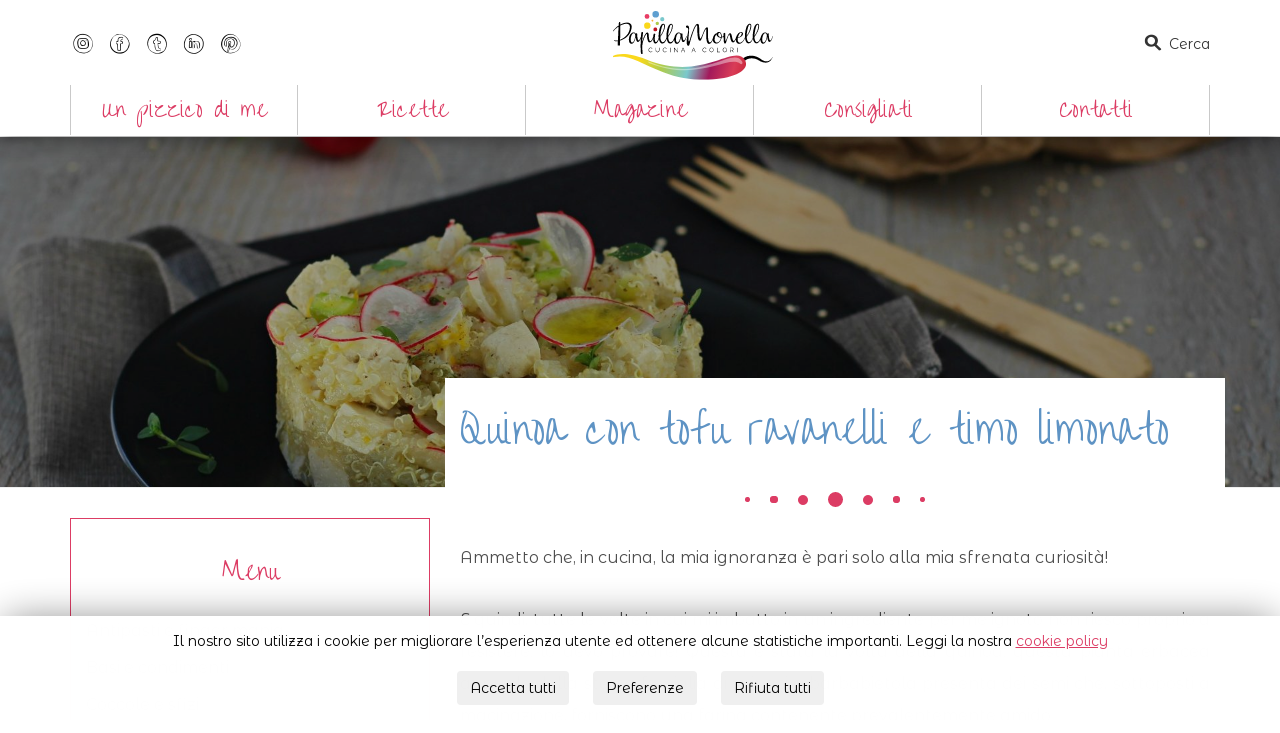

--- FILE ---
content_type: text/html; charset=UTF-8
request_url: https://www.papillamonella.it/ricetta/quinoa-con-tofu-ravanelli-e-timo-limonato/
body_size: 37922
content:

<!doctype html>
<html lang="it-IT">
  <head>
  <meta charset="utf-8">
  <meta http-equiv="x-ua-compatible" content="ie=edge">
  <meta name="viewport" content="width=device-width, initial-scale=1.0, minimum-scale=1.0, maximum-scale=1.0">
  <link href="https://fonts.googleapis.com/css?family=Montserrat|Montserrat+Alternates:300,400|Over+the+Rainbow" rel="stylesheet">

  <link rel="apple-touch-icon" sizes="180x180" href="/apple-touch-icon.png">
  <link rel="icon" type="image/png" sizes="32x32" href="/favicon-32x32.png">
  <link rel="icon" type="image/png" sizes="16x16" href="/favicon-16x16.png">
  <link rel="mask-icon" href="/safari-pinned-tab.svg" color="#5bbad5">
  <meta name="msapplication-TileColor" content="#da532c">
  <meta name="theme-color" content="#ffffff">
  <meta name='robots' content='index, follow, max-image-preview:large, max-snippet:-1, max-video-preview:-1' />
	<style>img:is([sizes="auto" i], [sizes^="auto," i]) { contain-intrinsic-size: 3000px 1500px }</style>
	
	<!-- This site is optimized with the Yoast SEO plugin v24.5 - https://yoast.com/wordpress/plugins/seo/ -->
	<title>Quinoa con tofu ravanelli e timo limonato - Papilla Monella</title>
	<meta name="description" content="Voglia di un piatto fresco e sano? Prova la quinoa con tofu ravanelli e timo limonato, una ricetta vegana semplice e veramente gustosa" />
	<link rel="canonical" href="https://www.papillamonella.it/ricetta/quinoa-con-tofu-ravanelli-e-timo-limonato/" />
	<meta property="og:locale" content="it_IT" />
	<meta property="og:type" content="article" />
	<meta property="og:title" content="Quinoa con tofu ravanelli e timo limonato - Papilla Monella" />
	<meta property="og:description" content="Voglia di un piatto fresco e sano? Prova la quinoa con tofu ravanelli e timo limonato, una ricetta vegana semplice e veramente gustosa" />
	<meta property="og:url" content="https://www.papillamonella.it/ricetta/quinoa-con-tofu-ravanelli-e-timo-limonato/" />
	<meta property="og:site_name" content="Papilla Monella" />
	<meta property="article:modified_time" content="2018-11-20T16:54:39+00:00" />
	<meta property="og:image" content="https://www.papillamonella.it/wp-content/uploads/2017/05/quinoa-tofu-ravanelli-HD1-1024x726.jpg" />
	<meta property="og:image:width" content="1024" />
	<meta property="og:image:height" content="726" />
	<meta property="og:image:type" content="image/jpeg" />
	<meta name="twitter:card" content="summary_large_image" />
	<meta name="twitter:label1" content="Tempo di lettura stimato" />
	<meta name="twitter:data1" content="1 minuto" />
	<script type="application/ld+json" class="yoast-schema-graph">{"@context":"https://schema.org","@graph":[{"@type":"WebPage","@id":"https://www.papillamonella.it/ricetta/quinoa-con-tofu-ravanelli-e-timo-limonato/","url":"https://www.papillamonella.it/ricetta/quinoa-con-tofu-ravanelli-e-timo-limonato/","name":"Quinoa con tofu ravanelli e timo limonato - Papilla Monella","isPartOf":{"@id":"https://www.papillamonella.it/#website"},"primaryImageOfPage":{"@id":"https://www.papillamonella.it/ricetta/quinoa-con-tofu-ravanelli-e-timo-limonato/#primaryimage"},"image":{"@id":"https://www.papillamonella.it/ricetta/quinoa-con-tofu-ravanelli-e-timo-limonato/#primaryimage"},"thumbnailUrl":"/wp-content/uploads/2017/05/quinoa-tofu-ravanelli-HD1.jpg","datePublished":"2017-05-31T05:41:51+00:00","dateModified":"2018-11-20T16:54:39+00:00","description":"Voglia di un piatto fresco e sano? Prova la quinoa con tofu ravanelli e timo limonato, una ricetta vegana semplice e veramente gustosa","breadcrumb":{"@id":"https://www.papillamonella.it/ricetta/quinoa-con-tofu-ravanelli-e-timo-limonato/#breadcrumb"},"inLanguage":"it-IT","potentialAction":[{"@type":"ReadAction","target":["https://www.papillamonella.it/ricetta/quinoa-con-tofu-ravanelli-e-timo-limonato/"]}]},{"@type":"ImageObject","inLanguage":"it-IT","@id":"https://www.papillamonella.it/ricetta/quinoa-con-tofu-ravanelli-e-timo-limonato/#primaryimage","url":"/wp-content/uploads/2017/05/quinoa-tofu-ravanelli-HD1.jpg","contentUrl":"/wp-content/uploads/2017/05/quinoa-tofu-ravanelli-HD1.jpg","width":3705,"height":2625,"caption":"Quinoa con tofu ravanelli e timo limonato"},{"@type":"BreadcrumbList","@id":"https://www.papillamonella.it/ricetta/quinoa-con-tofu-ravanelli-e-timo-limonato/#breadcrumb","itemListElement":[{"@type":"ListItem","position":1,"name":"Home","item":"https://www.papillamonella.it/"},{"@type":"ListItem","position":2,"name":"Ricette","item":"https://www.papillamonella.it/ricetta/"},{"@type":"ListItem","position":3,"name":"Quinoa con tofu ravanelli e timo limonato"}]},{"@type":"WebSite","@id":"https://www.papillamonella.it/#website","url":"https://www.papillamonella.it/","name":"Papilla Monella","description":"","potentialAction":[{"@type":"SearchAction","target":{"@type":"EntryPoint","urlTemplate":"https://www.papillamonella.it/search/{search_term_string}"},"query-input":{"@type":"PropertyValueSpecification","valueRequired":true,"valueName":"search_term_string"}}],"inLanguage":"it-IT"}]}</script>
	<!-- / Yoast SEO plugin. -->


<link rel='dns-prefetch' href='//code.jquery.com' />
<link rel="stylesheet" href="/wp-content/plugins/instagram-feed/css/sbi-styles.min.css?ver=6.7.1">
<link rel="stylesheet" href="/wp-includes/css/dist/block-library/style.min.css?ver=6.7.2">
<style id='classic-theme-styles-inline-css' type='text/css'>
/*! This file is auto-generated */
.wp-block-button__link{color:#fff;background-color:#32373c;border-radius:9999px;box-shadow:none;text-decoration:none;padding:calc(.667em + 2px) calc(1.333em + 2px);font-size:1.125em}.wp-block-file__button{background:#32373c;color:#fff;text-decoration:none}
</style>
<style id='global-styles-inline-css' type='text/css'>
:root{--wp--preset--aspect-ratio--square: 1;--wp--preset--aspect-ratio--4-3: 4/3;--wp--preset--aspect-ratio--3-4: 3/4;--wp--preset--aspect-ratio--3-2: 3/2;--wp--preset--aspect-ratio--2-3: 2/3;--wp--preset--aspect-ratio--16-9: 16/9;--wp--preset--aspect-ratio--9-16: 9/16;--wp--preset--color--black: #000000;--wp--preset--color--cyan-bluish-gray: #abb8c3;--wp--preset--color--white: #ffffff;--wp--preset--color--pale-pink: #f78da7;--wp--preset--color--vivid-red: #cf2e2e;--wp--preset--color--luminous-vivid-orange: #ff6900;--wp--preset--color--luminous-vivid-amber: #fcb900;--wp--preset--color--light-green-cyan: #7bdcb5;--wp--preset--color--vivid-green-cyan: #00d084;--wp--preset--color--pale-cyan-blue: #8ed1fc;--wp--preset--color--vivid-cyan-blue: #0693e3;--wp--preset--color--vivid-purple: #9b51e0;--wp--preset--gradient--vivid-cyan-blue-to-vivid-purple: linear-gradient(135deg,rgba(6,147,227,1) 0%,rgb(155,81,224) 100%);--wp--preset--gradient--light-green-cyan-to-vivid-green-cyan: linear-gradient(135deg,rgb(122,220,180) 0%,rgb(0,208,130) 100%);--wp--preset--gradient--luminous-vivid-amber-to-luminous-vivid-orange: linear-gradient(135deg,rgba(252,185,0,1) 0%,rgba(255,105,0,1) 100%);--wp--preset--gradient--luminous-vivid-orange-to-vivid-red: linear-gradient(135deg,rgba(255,105,0,1) 0%,rgb(207,46,46) 100%);--wp--preset--gradient--very-light-gray-to-cyan-bluish-gray: linear-gradient(135deg,rgb(238,238,238) 0%,rgb(169,184,195) 100%);--wp--preset--gradient--cool-to-warm-spectrum: linear-gradient(135deg,rgb(74,234,220) 0%,rgb(151,120,209) 20%,rgb(207,42,186) 40%,rgb(238,44,130) 60%,rgb(251,105,98) 80%,rgb(254,248,76) 100%);--wp--preset--gradient--blush-light-purple: linear-gradient(135deg,rgb(255,206,236) 0%,rgb(152,150,240) 100%);--wp--preset--gradient--blush-bordeaux: linear-gradient(135deg,rgb(254,205,165) 0%,rgb(254,45,45) 50%,rgb(107,0,62) 100%);--wp--preset--gradient--luminous-dusk: linear-gradient(135deg,rgb(255,203,112) 0%,rgb(199,81,192) 50%,rgb(65,88,208) 100%);--wp--preset--gradient--pale-ocean: linear-gradient(135deg,rgb(255,245,203) 0%,rgb(182,227,212) 50%,rgb(51,167,181) 100%);--wp--preset--gradient--electric-grass: linear-gradient(135deg,rgb(202,248,128) 0%,rgb(113,206,126) 100%);--wp--preset--gradient--midnight: linear-gradient(135deg,rgb(2,3,129) 0%,rgb(40,116,252) 100%);--wp--preset--font-size--small: 13px;--wp--preset--font-size--medium: 20px;--wp--preset--font-size--large: 36px;--wp--preset--font-size--x-large: 42px;--wp--preset--spacing--20: 0.44rem;--wp--preset--spacing--30: 0.67rem;--wp--preset--spacing--40: 1rem;--wp--preset--spacing--50: 1.5rem;--wp--preset--spacing--60: 2.25rem;--wp--preset--spacing--70: 3.38rem;--wp--preset--spacing--80: 5.06rem;--wp--preset--shadow--natural: 6px 6px 9px rgba(0, 0, 0, 0.2);--wp--preset--shadow--deep: 12px 12px 50px rgba(0, 0, 0, 0.4);--wp--preset--shadow--sharp: 6px 6px 0px rgba(0, 0, 0, 0.2);--wp--preset--shadow--outlined: 6px 6px 0px -3px rgba(255, 255, 255, 1), 6px 6px rgba(0, 0, 0, 1);--wp--preset--shadow--crisp: 6px 6px 0px rgba(0, 0, 0, 1);}:where(.is-layout-flex){gap: 0.5em;}:where(.is-layout-grid){gap: 0.5em;}body .is-layout-flex{display: flex;}.is-layout-flex{flex-wrap: wrap;align-items: center;}.is-layout-flex > :is(*, div){margin: 0;}body .is-layout-grid{display: grid;}.is-layout-grid > :is(*, div){margin: 0;}:where(.wp-block-columns.is-layout-flex){gap: 2em;}:where(.wp-block-columns.is-layout-grid){gap: 2em;}:where(.wp-block-post-template.is-layout-flex){gap: 1.25em;}:where(.wp-block-post-template.is-layout-grid){gap: 1.25em;}.has-black-color{color: var(--wp--preset--color--black) !important;}.has-cyan-bluish-gray-color{color: var(--wp--preset--color--cyan-bluish-gray) !important;}.has-white-color{color: var(--wp--preset--color--white) !important;}.has-pale-pink-color{color: var(--wp--preset--color--pale-pink) !important;}.has-vivid-red-color{color: var(--wp--preset--color--vivid-red) !important;}.has-luminous-vivid-orange-color{color: var(--wp--preset--color--luminous-vivid-orange) !important;}.has-luminous-vivid-amber-color{color: var(--wp--preset--color--luminous-vivid-amber) !important;}.has-light-green-cyan-color{color: var(--wp--preset--color--light-green-cyan) !important;}.has-vivid-green-cyan-color{color: var(--wp--preset--color--vivid-green-cyan) !important;}.has-pale-cyan-blue-color{color: var(--wp--preset--color--pale-cyan-blue) !important;}.has-vivid-cyan-blue-color{color: var(--wp--preset--color--vivid-cyan-blue) !important;}.has-vivid-purple-color{color: var(--wp--preset--color--vivid-purple) !important;}.has-black-background-color{background-color: var(--wp--preset--color--black) !important;}.has-cyan-bluish-gray-background-color{background-color: var(--wp--preset--color--cyan-bluish-gray) !important;}.has-white-background-color{background-color: var(--wp--preset--color--white) !important;}.has-pale-pink-background-color{background-color: var(--wp--preset--color--pale-pink) !important;}.has-vivid-red-background-color{background-color: var(--wp--preset--color--vivid-red) !important;}.has-luminous-vivid-orange-background-color{background-color: var(--wp--preset--color--luminous-vivid-orange) !important;}.has-luminous-vivid-amber-background-color{background-color: var(--wp--preset--color--luminous-vivid-amber) !important;}.has-light-green-cyan-background-color{background-color: var(--wp--preset--color--light-green-cyan) !important;}.has-vivid-green-cyan-background-color{background-color: var(--wp--preset--color--vivid-green-cyan) !important;}.has-pale-cyan-blue-background-color{background-color: var(--wp--preset--color--pale-cyan-blue) !important;}.has-vivid-cyan-blue-background-color{background-color: var(--wp--preset--color--vivid-cyan-blue) !important;}.has-vivid-purple-background-color{background-color: var(--wp--preset--color--vivid-purple) !important;}.has-black-border-color{border-color: var(--wp--preset--color--black) !important;}.has-cyan-bluish-gray-border-color{border-color: var(--wp--preset--color--cyan-bluish-gray) !important;}.has-white-border-color{border-color: var(--wp--preset--color--white) !important;}.has-pale-pink-border-color{border-color: var(--wp--preset--color--pale-pink) !important;}.has-vivid-red-border-color{border-color: var(--wp--preset--color--vivid-red) !important;}.has-luminous-vivid-orange-border-color{border-color: var(--wp--preset--color--luminous-vivid-orange) !important;}.has-luminous-vivid-amber-border-color{border-color: var(--wp--preset--color--luminous-vivid-amber) !important;}.has-light-green-cyan-border-color{border-color: var(--wp--preset--color--light-green-cyan) !important;}.has-vivid-green-cyan-border-color{border-color: var(--wp--preset--color--vivid-green-cyan) !important;}.has-pale-cyan-blue-border-color{border-color: var(--wp--preset--color--pale-cyan-blue) !important;}.has-vivid-cyan-blue-border-color{border-color: var(--wp--preset--color--vivid-cyan-blue) !important;}.has-vivid-purple-border-color{border-color: var(--wp--preset--color--vivid-purple) !important;}.has-vivid-cyan-blue-to-vivid-purple-gradient-background{background: var(--wp--preset--gradient--vivid-cyan-blue-to-vivid-purple) !important;}.has-light-green-cyan-to-vivid-green-cyan-gradient-background{background: var(--wp--preset--gradient--light-green-cyan-to-vivid-green-cyan) !important;}.has-luminous-vivid-amber-to-luminous-vivid-orange-gradient-background{background: var(--wp--preset--gradient--luminous-vivid-amber-to-luminous-vivid-orange) !important;}.has-luminous-vivid-orange-to-vivid-red-gradient-background{background: var(--wp--preset--gradient--luminous-vivid-orange-to-vivid-red) !important;}.has-very-light-gray-to-cyan-bluish-gray-gradient-background{background: var(--wp--preset--gradient--very-light-gray-to-cyan-bluish-gray) !important;}.has-cool-to-warm-spectrum-gradient-background{background: var(--wp--preset--gradient--cool-to-warm-spectrum) !important;}.has-blush-light-purple-gradient-background{background: var(--wp--preset--gradient--blush-light-purple) !important;}.has-blush-bordeaux-gradient-background{background: var(--wp--preset--gradient--blush-bordeaux) !important;}.has-luminous-dusk-gradient-background{background: var(--wp--preset--gradient--luminous-dusk) !important;}.has-pale-ocean-gradient-background{background: var(--wp--preset--gradient--pale-ocean) !important;}.has-electric-grass-gradient-background{background: var(--wp--preset--gradient--electric-grass) !important;}.has-midnight-gradient-background{background: var(--wp--preset--gradient--midnight) !important;}.has-small-font-size{font-size: var(--wp--preset--font-size--small) !important;}.has-medium-font-size{font-size: var(--wp--preset--font-size--medium) !important;}.has-large-font-size{font-size: var(--wp--preset--font-size--large) !important;}.has-x-large-font-size{font-size: var(--wp--preset--font-size--x-large) !important;}
:where(.wp-block-post-template.is-layout-flex){gap: 1.25em;}:where(.wp-block-post-template.is-layout-grid){gap: 1.25em;}
:where(.wp-block-columns.is-layout-flex){gap: 2em;}:where(.wp-block-columns.is-layout-grid){gap: 2em;}
:root :where(.wp-block-pullquote){font-size: 1.5em;line-height: 1.6;}
</style>
<style id='akismet-widget-style-inline-css' type='text/css'>

			.a-stats {
				--akismet-color-mid-green: #357b49;
				--akismet-color-white: #fff;
				--akismet-color-light-grey: #f6f7f7;

				max-width: 350px;
				width: auto;
			}

			.a-stats * {
				all: unset;
				box-sizing: border-box;
			}

			.a-stats strong {
				font-weight: 600;
			}

			.a-stats a.a-stats__link,
			.a-stats a.a-stats__link:visited,
			.a-stats a.a-stats__link:active {
				background: var(--akismet-color-mid-green);
				border: none;
				box-shadow: none;
				border-radius: 8px;
				color: var(--akismet-color-white);
				cursor: pointer;
				display: block;
				font-family: -apple-system, BlinkMacSystemFont, 'Segoe UI', 'Roboto', 'Oxygen-Sans', 'Ubuntu', 'Cantarell', 'Helvetica Neue', sans-serif;
				font-weight: 500;
				padding: 12px;
				text-align: center;
				text-decoration: none;
				transition: all 0.2s ease;
			}

			/* Extra specificity to deal with TwentyTwentyOne focus style */
			.widget .a-stats a.a-stats__link:focus {
				background: var(--akismet-color-mid-green);
				color: var(--akismet-color-white);
				text-decoration: none;
			}

			.a-stats a.a-stats__link:hover {
				filter: brightness(110%);
				box-shadow: 0 4px 12px rgba(0, 0, 0, 0.06), 0 0 2px rgba(0, 0, 0, 0.16);
			}

			.a-stats .count {
				color: var(--akismet-color-white);
				display: block;
				font-size: 1.5em;
				line-height: 1.4;
				padding: 0 13px;
				white-space: nowrap;
			}
		
</style>
<link rel="stylesheet" href="/wp-content/themes/papillamonella/dist/styles/main-191caad5c9.css">
</head>
  <body class="recipe-template-default single single-recipe postid-3628 quinoa-con-tofu-ravanelli-e-timo-limonato">
    <!--[if IE]>
      <div class="alert alert-warning">
        Stai usando un browser <strong>obsoleto</strong>. Per favore <a href=\"http://browsehappy.com/\">aggiorna il tuo browser</a> per migliorare la navigazione.      </div>
    <![endif]-->
    <nav class="navbar">
  <div class="container">
    <!-- Brand and toggle get grouped for better mobile display -->
    <div class="navbar-header">
      <div class="header-flex">

                  <ul class="header-channels">
                            <li class="header-channel">
                  <a href="https://www.instagram.com/papillamonella/"
                     class="icon-Papilla-webfont1_soc-ig"
                     target="_blank"></a>
                </li>
                              <li class="header-channel">
                  <a href="https://www.facebook.com/papillamonella/"
                     class="icon-Papilla-webfont1_soc-fb"
                     target="_blank"></a>
                </li>
                              <li class="header-channel">
                  <a href="https://twitter.com/PapillaMonella"
                     class="icon-Papilla-webfont1_soc-tw"
                     target="_blank"></a>
                </li>
                              <li class="header-channel">
                  <a href="https://www.linkedin.com/in/federica-gianelli-a98b15129/"
                     class="icon-Papilla-webfont1_soc-in"
                     target="_blank"></a>
                </li>
                              <li class="header-channel">
                  <a href="https://www.pinterest.it/papillamonella/"
                     class="icon-Papilla-webfont1_soc-pin"
                     target="_blank"></a>
                </li>
                        </ul>
        
        <a class="header-logo" href="https://www.papillamonella.it/"><img class="img-responsive" src="https://www.papillamonella.it/wp-content/themes/papillamonella/dist/images/logo.svg" alt="Papilla Monella"></a>

        <div class="header-search-icon show-only-desktop">

          <span class="search-link"><i class="icon-Papilla-webfont1_cerca"></i> Cerca</span>

          <div class="header-form">
            <form action="https://www.papillamonella.it/" method="get">
              <div class="form-group">
                <input type="text" class="form-control header-search-input" onfocus="focus();" name="s">
                <button type="submit" class="search-submit"></button>
              </div>
            </form>
            </form>
          </div>
        </div>

        <button id="nav-icon" type="button" class="navbar-toggle collapsed" data-toggle="collapse"
                data-target="#main-navbar-collapse" aria-expanded="false">
          <span></span>
          <span></span>
          <span></span>
          <span></span>
        </button>

      </div>

    </div>

    <!-- Collect the nav links, forms, and other content for toggling -->
    <div class="collapse navbar-collapse" id="main-navbar-collapse">
      <ul id="menu-main-menu" class="nav"><li class="menu-item menu-un-pizzico-di-me"><a href="https://www.papillamonella.it/un-pizzico-di-me/">Un pizzico di me</a></li>
<li class="menu-item menu-ricette"><a href="https://www.papillamonella.it/ricette/">Ricette</a></li>
<li class="menu-item menu-item-has-children menu-magazine"><a href="https://www.papillamonella.it/magazine/">Magazine</a>
<ul class="sub-menu">
	<li class="menu-item menu-e-buono-fa-bene"><a href="/magazine_category/e-buono-fa-bene/">È buono, fa bene?</a></li>
	<li class="menu-item menu-eventi"><a href="/magazine_category/eventi/">Eventi</a></li>
	<li class="menu-item menu-storie-di-vino"><a href="/magazine_category/storie-di-vino/">Storie di vino</a></li>
	<li class="menu-item menu-travelling-around"><a href="/magazine_category/travelling-around/">Travelling around</a></li>
</ul>
</li>
<li class="menu-item menu-item-has-children menu-consigliati"><a href="https://www.papillamonella.it/consigliati/">Consigliati</a>
<ul class="sub-menu">
	<li class="menu-item menu-about-food"><a href="/consigliati/about-food/">About food</a></li>
	<li class="menu-item menu-eating-out"><a href="/consigliati/eating-out/">Eating out</a></li>
	<li class="menu-item menu-tips-e-curiosita"><a href="/consigliati/tips-e-curiosita/">Tips e curiosità</a></li>
</ul>
</li>
<li class="menu-item menu-contatti"><a href="https://www.papillamonella.it/contatti/">Contatti</a></li>
</ul>      <div class="header-search-icon show-only-mobile">

        <span class="search-link"><i class="icon-Papilla-webfont1_cerca"></i> Cerca</span>

        <div class="header-form">
          <form action="https://www.papillamonella.it/" method="get">
            <div class="form-group">
              <input type="text" class="form-control header-search-input" onfocus="focus();" name="s">
              <button type="submit" class="search-submit"></button>
            </div>
          </form>
          </form>
        </div>
      </div>
    </div>
  </div>
</nav>    <div class="wrap container-fluid" role="document">
      <div class="content row">
                <main class="main">
            <div class="page-header row" style="background-image: url(/wp-content/uploads/2017/05/quinoa-tofu-ravanelli-HD1-1920x1360.jpg)">
    <div class="container-fluid">
      <div class="row">
              </div>
    </div>
  </div>
  <div class="page-with-sidebar">
    <div class="container">
      <div class="row">
        <div class="page-with-sidebar-sidebar">
          <div class="sidebar-content">
              <div class="widget-wrap">

          <div class="sidebar-menu-wrap">
        <h5 class="menu-title">Menu</h5>
        <ul id="sidebar-menu-list">
                      <li><a href="/menu/antipasti-e-finger-mania/">Antipasti e finger mania</a></li>
                      <li><a href="/menu/basi-e-condimenti/">Basi e condimenti</a></li>
                      <li><a href="/menu/coccole-e-sfizi/">Coccole e sfizi</a></li>
                      <li><a href="/menu/contorni/">Contorni</a></li>
                      <li><a href="/menu/dolci-al-cucchiaio/">Dolci al cucchiaio</a></li>
                      <li><a href="/menu/dolci-da-forno/">Dolci da forno</a></li>
                      <li><a href="/menu/dolci-senza-cottura/">Dolci senza cottura</a></li>
                      <li><a href="/menu/friggitrice/">Friggitrice</a></li>
                      <li><a href="/menu/la-frutta-nei-piatti-salati/">La frutta nei piatti salati</a></li>
                      <li><a href="/menu/la-verdura-nei-dolci/">La verdura nei dolci</a></li>
                      <li><a href="/menu/lievitati/">Lievitati</a></li>
                      <li><a href="/menu/piatto-unico/">Piatto unico</a></li>
                      <li><a href="/menu/primi/">Primi</a></li>
                      <li><a href="/menu/ricette-senza/">Ricette senza</a></li>
                      <li><a href="/menu/riciclo-creativo/">Riciclo creativo</a></li>
                      <li><a href="/menu/secondi/">Secondi</a></li>
                  </ul>
      </div>
              <div class="sidebar-menu-wrap">
        <h5 class="menu-title">Stagioni</h5>
        <ul id="sidebar-menu-list">
                      <li><a href="/season/autunno/">Autunno</a></li>
                      <li><a href="/season/estate/">Estate</a></li>
                      <li><a href="/season/inverno/">Inverno</a></li>
                      <li><a href="/season/primavera/">Primavera</a></li>
                      <li><a href="/season/tutte-le-stagioni/">Tutte le stagioni</a></li>
                  </ul>
      </div>
              <div class="sidebar-menu-wrap">
        <h5 class="menu-title">Cucina a colori</h5>
        <ul id="sidebar-menu-list">
                      <li><a href="/colors/arcobaleno/">Arcobaleno</a></li>
                      <li><a href="/colors/bianco/">Bianco</a></li>
                      <li><a href="/colors/giallo-e-arancio/">Giallo e arancio</a></li>
                      <li><a href="/colors/marrone-papillamonella-cucina-a-colori/">Marrone</a></li>
                      <li><a href="/colors/nero/">Nero</a></li>
                      <li><a href="/colors/rosa-blu-e-viola/">Rosa Blu e Viola</a></li>
                      <li><a href="/colors/rosso/">Rosso</a></li>
                      <li><a href="/colors/verde/">Verde</a></li>
                  </ul>
      </div>
              <div class="sidebar-menu-wrap">
        <h5 class="menu-title">Papilla goes Veggie</h5>
        <ul id="sidebar-menu-list">
                      <li><a href="/veggy/dolci-vegan/">Dolci vegan</a></li>
                      <li><a href="/veggy/ricette-vegetariane/">Ricette vegetariane</a></li>
                      <li><a href="/veggy/salati-vegan/">Salati vegan</a></li>
                  </ul>
      </div>
      </div>


<div class="widget-wrap">
  <div class="sidebar-menu-wrap">
    <h5 class="menu-title">Federica</h5>
    <div id="sidebar-widget-about">
              <div class="widget-about-img">
          <div class="about-img" style="background-image: url(/wp-content/uploads/2021/04/Ciambella-con-fragole-frullate-nellimpasto-768x1024.jpg)"><a href="https://www.papillamonella.it/un-pizzico-di-me/"></a></div>
        </div>
      
      <div class="widget-about-text">
                  <p>Eccomi qui, Federica ma anche Papillamonella perchè cucinare per me è passione e anche gioco e pura gioia.</p>
                          <a href="https://www.papillamonella.it/un-pizzico-di-me/" class="btn-more">Read more…</a>
              </div>
              <ul class="sidebar-channels">
                        <li>
                <a href="https://www.instagram.com/papillamonella/"
                   class="icon-Papilla-webfont1_soc-ig"
                   target="_blank"></a>
              </li>
                          <li>
                <a href="https://www.facebook.com/papillamonella/"
                   class="icon-Papilla-webfont1_soc-fb"
                   target="_blank"></a>
              </li>
                          <li>
                <a href="https://twitter.com/PapillaMonella"
                   class="icon-Papilla-webfont1_soc-tw"
                   target="_blank"></a>
              </li>
                          <li>
                <a href="https://www.linkedin.com/in/federica-gianelli-a98b15129/"
                   class="icon-Papilla-webfont1_soc-in"
                   target="_blank"></a>
              </li>
                          <li>
                <a href="https://www.pinterest.it/papillamonella/"
                   class="icon-Papilla-webfont1_soc-pin"
                   target="_blank"></a>
              </li>
                    </ul>
          </div>
  </div>
</div>

  <div class="widget-wrap">
    <div class="sidebar-menu-wrap">
      <h5 class="menu-title">Ultime notizie</h5>
      <div id="sidebar-widget-news">
        <ul id="sidebar-news-list">
                      <li>
              <h3 class="news-title"><a href="/magazine/sweety-of-milano-come-dove-perche-visitare-la-piu-grande-pasticceria-italiana/">Sweety of Milano &#8211; come dove perchè visitare la più grande pasticceria italiana</a></h3>
              <div class="news-category-list">
                                  <a href="/magazine_category/eventi/">Eventi</a>
                                                  </div>
            </li>
                      <li>
              <h3 class="news-title"><a href="/magazine/lappetito-vien-viaggiando-con-i-prodotti-a-marchio-parco-ticino/">L&#8217;appetito vien viaggiando&#8230;con i prodotti a Marchio Parco Ticino</a></h3>
              <div class="news-category-list">
                                  <a href="/magazine_category/eventi/">Eventi</a>
                                                  </div>
            </li>
                      <li>
              <h3 class="news-title"><a href="/magazine/lappetito-vien-viaggiando-da-tornavento-alla-darsena/">L&#8217;appetito vien viaggiando&#8230;da Tornavento alla Darsena</a></h3>
              <div class="news-category-list">
                                  <a href="/magazine_category/eventi/">Eventi</a>
                                                  </div>
            </li>
          
                      <li>
              <h3 class="news-title"><a href="/magazine/madonie-siciliane-un-territorio-da-scoprire/">Madonie siciliane &#8211; un territorio da scoprire e amare</a></h3>
              <div class="news-category-list">
                                  <a href="/magazine_category/travelling-around/">Travelling around</a>
                                                  </div>
            </li>
                      <li>
              <h3 class="news-title"><a href="/magazine/mercato-dei-vini-dei-vignaioli-indipendenti-fivi/">Torna il Mercato dei Vini dei Vignaioli Indipendenti FIVI &#8211; edizione 2022</a></h3>
              <div class="news-category-list">
                                  <a href="/magazine_category/storie-di-vino/">Storie di vino</a>
                                                  </div>
            </li>
                  </ul>
      </div>
    </div>
  </div>

<div class="widget-search">
  <h5 class="widget-search-title">cerca la ricetta che fa per te</h5>
  <form method="get" action="https://www.papillamonella.it">
    <div class="form-group">
      <input type="text" class="form-control" name="s">
      <button type="submit" class="search-submit"></button>
    </div>
  </form>
</div>

          </div>
          <a href="#" class="toggle-sidebar-mobile"> Scopri </a>
        </div>
        <div class="page-with-sidebar-content">
          <div class="row">

                          <article class="post-3628 recipe type-recipe status-publish has-post-thumbnail hentry tag-asparagi tag-piatto-freddo tag-quinoa tag-ravanelli tag-tofu menu-piatto-unico menu-primi season-estate season-primavera colors-giallo-e-arancio veggy-ricette-vegetariane veggy-salati-vegan">
                <header>
                  <h1 class="entry-title single-title">Quinoa con tofu ravanelli e timo limonato</h1>
                </header>
                  <section class="single-recipe-section">
    <div class="separation-dots">
  <span></span>
  <span></span>
  <span></span>
  <span></span>
  <span></span>
  <span></span>
  <span></span>
</div>    <div class="entry-intro"><p>Ammetto che, in cucina, la mia ignoranza è pari solo alla mia sfrenata curiosità!</p>
<p>E quindi, tutte le volte in cui mi imbatto in un ingrediente per me ignoto non riesco proprio a resistere: lo devo provare! Questa è stata la volta della quinoa: questa pianta erbacea annuale della stessa famiglia di spinaci e barbabietola presenta dei semi che, sottoposti a macinazione, forniscono una farina contenente prevalentemente amido.</p>
<p>Il che consente a questa pianta di essere classificata merceologicamente a pieno titolo come cereale nonostante non contenga glutine e non appartenga alla famiglia botanica delle graminacee.</p>
<p>Per il suo buon apporto proteico costituisce l&#8217;alimento base per le popolazioni andine. Gli Inca chiamano la quinoa <em>chisiya mama</em> che in quechua vuol dire «madre di tutti i semi».</p>
<p>La quinoa ha ancora più proteine del frumento e persino del grano saraceno<sup>. </sup>E’ ricca di acidi grassi mono e polinsaturi, contiene molto più potassio, magnesio, calcio, ferro, zinco e fosforo<sup>[</sup>È ricchissima di betaina, una sostanza che ha la capacità di disintossicare il fegato. Contiene anche vitamina E  ed è molto ricca di acido folico (fonte <a href="https://it.wikipedia.org/wiki/Chenopodium_quinoa">Wikipedia</a>).</p>
<p>Insomma, un vero e proprio superfood! Ho scoperto che prepararla è facilissimo, che il suo sapore è goloso e gradevole, che è facilmente digeribile e che si sposa a meraviglia con tofu e verdure fresche.</p>
<p>Non so tu che ne pensi, ma per me tutto ciò basta  e avanza per inserirla a pieno titolo tra i miei alleati in cucina 😉 Enjoy ♥</p>
</div>
    <div class="separation-dots">
  <span></span>
  <span></span>
  <span></span>
  <span></span>
  <span></span>
  <span></span>
  <span></span>
</div>  </section>
  <img src="/wp-content/uploads/2017/05/quinoa-tofu-ravanelli-HD1-768x544.jpg" alt="img-responsive">
  <section class="single-recipe-section">
    <h2 class="entry-title entry-title-recipe single-title-recipe">La ricetta</h2>
    <ul id="recipe-details">
              <li>Portata - Piatto unico</li>
              <li>Preparazione - 10'</li>
              <li>Cottura - 20'</li>
              <li>Porzioni - 2 persone</li>
          </ul>
  </section>
  <section class="single-recipe-section">
    <h2 class="entry-title single-title-ingredienti">Ingredienti</h2>
    <div><p>100 gr – <a href="https://www.chicomodena.it/prodotto/semi-quinoa-bianca-confezione-1-kg/">quinoa bianca Coop. Chico Mendes Modena</a><br />
3 rametti &#8211; rosmarino<br />
10 &#8211; gambi di asparagi<br />
130 gr &#8211; tofu bio<br />
1 &#8211; scalogno piccolo<br />
3 cucchiai &#8211; olio extravergine di oliva<br />
1/2 &#8211; limone bio solo zeste<br />
4 rametti &#8211; timo limonato<br />
6 &#8211; ravanelli<br />
q.b. &#8211; sale / pepe cubebe</p>
</div>
  </section>
<div class="entry-content">
  <h2 class="entry-title">Preparazione</h2>
  <p>Per preparare la quinoa con tofu ravanelli e timo limonato inizia sciacquando molto bene la quinoa sotto acqua corrente fredda per almeno 3 minuti, in modo che perda l&#8217;amaro.</p>
<p>Fai bollire abbondante acqua salata con 2 rametti di rosmarino e 1 cucchiaino di olio, aggiungi la quinoa e cuoci per 20&#8242; dalla ripresa del bollore. Scola, passa la quinoa sotto acqua fredda e lascia che perda l&#8217;acqua in eccesso.</p>
<p>Spela i gambi di asparagi  eriducili a dadini piccoli, taglia i ravanelli in fettine sottili aiutandoti con una mandolina. In una pentola antiaderente imbiondisci lo scalogno con poco olio ed acqua, aggiungi il terzo rametto di rosmarino e il tofu tagliato a dadini. Aggiusta di sale e pepe, cuoci coperto per 5&#8242; poi alza il fuoco e salta a fuoco vivace per &#8216;.</p>
<p>Togli la pentola dal fuoco, aggiungi le zeste di limone e la quinoa. Mescola bene, unisciil timo limonato e aggiusta di sale e pepe.</p>
<p>Servi guarnendo le porzioni con le fettine di ravanelli e qualche ciuffetto di timo.</p>
<p><img fetchpriority="high" decoding="async" class="wp-image-6855 size-large aligncenter" src="http://www.papillamonella.it/wp-content/uploads/2017/05/quinoa-tofu-ravanelli-HD2-714x1024.jpg" alt="Quinoa con tofu ravanelli e timo limonato ricetta vegana" width="714" height="1024" srcset="/wp-content/uploads/2017/05/quinoa-tofu-ravanelli-HD2-714x1024.jpg 714w, /wp-content/uploads/2017/05/quinoa-tofu-ravanelli-HD2-209x300.jpg 209w, /wp-content/uploads/2017/05/quinoa-tofu-ravanelli-HD2-768x1101.jpg 768w, /wp-content/uploads/2017/05/quinoa-tofu-ravanelli-HD2-1920x2752.jpg 1920w" sizes="(max-width: 714px) 100vw, 714px" /></p>
<h4><span style="color: #993366;">Può esserti utile sapere che…</span></h4>
<p>Puoi preparare questo piatto con largo anticipo perchè si conserverà in frigorifero per qualche giorno senza nessun problema anzi, sarà ancora più buono!</p>
<p>Se non dovessi avere a disposizione il pepe cubebe puoi utilizzare un pepe nero tradizionale, oppure prova il pepe bianco&#8230;darà al piatto una marcia in più!</p>
<p>Puoi sotituire i gambi di asparago con zucchine o carote, tagliate sempre a piccoli cubetti e scottate per 5&#8242; in acqua salata bollente.</p>
<p>Ti è piaciuta la mia ricetta della quinoa con tofu ravanelli e timo limonato? Il tuo parere mi interessa! Aggiungi il tuo commento a fondo pagina 🙂</p>
<p><em>Vuoi chiedermi consigli e suggerimenti, raccontarmi le tue idee o anche solo salutarmi?</em></p>
<p><em>Ti aspetto sulla mia pagina FACEBOOK  <a href="https://www.facebook.com/papillamonella/"><strong><u>PAPILLAMONELLA</u></strong></a> e su INSTAGRAM <u><a href="https://www.instagram.com/papillamonella/"><strong>@papillamonella</strong></a></u>  Ci vediamo lì!</em></p>
</div>                <footer>
                <span class="categories">
                                      <a href="/season/estate/">Estate</a>
                    /                                        <a href="/colors/giallo-e-arancio/">Giallo e arancio</a>
                    /                                        <a href="/menu/piatto-unico/">Piatto unico</a>
                    /                                        <a href="/season/primavera/">Primavera</a>
                    /                                        <a href="/menu/primi/">Primi</a>
                    /                                        <a href="/veggy/ricette-vegetariane/">Ricette vegetariane</a>
                    /                                        <a href="/veggy/salati-vegan/">Salati vegan</a>
                                                        </span>

                  <div class="print-social">
                    <a href="#" class="print">Stampa  <i class="icon-Papilla-webfont1_stampa"></i></a>

                    <div class="share">
                      <span>Share</span>
                      <div id="share"></div>
                    </div>
                  </div>
                </footer>
                <section id="comments" class="comments">
  
  

  	<div id="respond" class="comment-respond">
		<h3 id="reply-title" class="comment-reply-title">Lascia un commento <small><a rel="nofollow" id="cancel-comment-reply-link" href="/ricetta/quinoa-con-tofu-ravanelli-e-timo-limonato/#respond" style="display:none;">Annulla risposta</a></small></h3><form action="https://www.papillamonella.it/wp-comments-post.php" method="post" id="commentform" class="comment-form" novalidate><p class="comment-notes"><span id="email-notes">Il tuo indirizzo email non sarà pubblicato.</span> <span class="required-field-message">I campi obbligatori sono contrassegnati <span class="required">*</span></span></p><p class="comment-form-comment"><label for="comment">Commento <span class="required">*</span></label> <textarea id="comment" name="comment" cols="45" rows="8" maxlength="65525" required></textarea></p><p class="comment-form-author"><label for="author">Nome <span class="required">*</span></label> <input id="author" name="author" type="text" value="" size="30" maxlength="245" autocomplete="name" required /></p>
<p class="comment-form-email"><label for="email">Email <span class="required">*</span></label> <input id="email" name="email" type="email" value="" size="30" maxlength="100" aria-describedby="email-notes" autocomplete="email" required /></p>
<p class="comment-form-url"><label for="url">Sito web</label> <input id="url" name="url" type="url" value="" size="30" maxlength="200" autocomplete="url" /></p>
<p class="form-submit"><input name="submit" type="submit" id="submit" class="submit" value="Invia commento" /> <input type='hidden' name='comment_post_ID' value='3628' id='comment_post_ID'>
<input type='hidden' name='comment_parent' id='comment_parent' value='0'>
</p><p style="display: none;"><input type="hidden" id="akismet_comment_nonce" name="akismet_comment_nonce" value="bcb76ce0fe" /></p><p style="display: none !important;" class="akismet-fields-container" data-prefix="ak_"><label>&#916;<textarea name="ak_hp_textarea" cols="45" rows="8" maxlength="100"></textarea></label><input type="hidden" id="ak_js_1" name="ak_js" value="76"/><script>document.getElementById( "ak_js_1" ).setAttribute( "value", ( new Date() ).getTime() );</script></p></form>	</div><!-- #respond -->
	
</section>
              </article>
                      </div>
        </div>
      </div>
    </div>
  </div>


  <section id="home-latest-recipe">
    <div class="container">
      <div class="row">
        <div class="section-title">
          <h3>Lasciati Ispirare</h3>
        </div>
        <ul id="home-latest-recipe-list">
                      <li>
              <div class="post-wrap">
                <div class="post-img" style="background-image: url(/wp-content/uploads/2025/12/CORONA-DI-NATALE-SALATA-7-1024x576.jpg)"><a href="/ricetta/corona-salata-di-natale-con-frolla-allolio/"></a></div>
                <div class="post-content">
                  <div class="post-content-img" style="background-image: url(/wp-content/uploads/2025/12/CORONA-DI-NATALE-SALATA-7-1024x576.jpg)"></div>
                  <h3 class="post-title"><a href="/ricetta/corona-salata-di-natale-con-frolla-allolio/">Corona salata di Natale con ...</a></h3>
                  <span class="post-category">
                                      <a href="/menu/antipasti-e-finger-mania/">Antipasti e finger mania</a>
                                        <a href="/colors/giallo-e-arancio/">Giallo e arancio</a>
                                        <a href="/season/inverno/">Inverno</a>
                                        <a href="/menu/piatto-unico/">Piatto unico</a>
                                        <a href="/menu/ricette-senza/">Ricette senza</a>
                                        <a href="/veggy/ricette-vegetariane/">Ricette vegetariane</a>
                                        <a href="/colors/verde/">Verde</a>
                                        </span>
                </div>
              </div>
            </li>
                      <li>
              <div class="post-wrap">
                <div class="post-img" style="background-image: url(/wp-content/uploads/2026/01/VELLUTATA-DI-CAVOLFIORE-ARROSTO-orizzontale-1024x576.jpg)"><a href="/ricetta/vellutata-cremosa-di-cavolfiore-arrosto-ricetta-senza-panna/"></a></div>
                <div class="post-content">
                  <div class="post-content-img" style="background-image: url(/wp-content/uploads/2026/01/VELLUTATA-DI-CAVOLFIORE-ARROSTO-orizzontale-1024x576.jpg)"></div>
                  <h3 class="post-title"><a href="/ricetta/vellutata-cremosa-di-cavolfiore-arrosto-ricetta-senza-panna/">Vellutata cremosa di cavolfiore arrosto | ...</a></h3>
                  <span class="post-category">
                                      <a href="/season/autunno/">Autunno</a>
                                        <a href="/colors/bianco/">Bianco</a>
                                        <a href="/season/inverno/">Inverno</a>
                                        <a href="/menu/piatto-unico/">Piatto unico</a>
                                        <a href="/menu/primi/">Primi</a>
                                        <a href="/menu/ricette-senza/">Ricette senza</a>
                                        <a href="/veggy/ricette-vegetariane/">Ricette vegetariane</a>
                                        <a href="/veggy/salati-vegan/">Salati vegan</a>
                                        </span>
                </div>
              </div>
            </li>
                      <li>
              <div class="post-wrap">
                <div class="post-img" style="background-image: url(/wp-content/uploads/2025/11/INSALATA-DEL-BENESSERE-11-1024x576.jpg)"><a href="/ricetta/insalata-del-benessere-con-quinoa-zucca-e-cavolo-nero/"></a></div>
                <div class="post-content">
                  <div class="post-content-img" style="background-image: url(/wp-content/uploads/2025/11/INSALATA-DEL-BENESSERE-11-1024x576.jpg)"></div>
                  <h3 class="post-title"><a href="/ricetta/insalata-del-benessere-con-quinoa-zucca-e-cavolo-nero/">Insalata del benessere con quinoa ...</a></h3>
                  <span class="post-category">
                                      <a href="/colors/arcobaleno/">Arcobaleno</a>
                                        <a href="/season/autunno/">Autunno</a>
                                        <a href="/season/inverno/">Inverno</a>
                                        <a href="/menu/piatto-unico/">Piatto unico</a>
                                        <a href="/menu/ricette-senza/">Ricette senza</a>
                                        <a href="/veggy/ricette-vegetariane/">Ricette vegetariane</a>
                                        <a href="/veggy/salati-vegan/">Salati vegan</a>
                                        </span>
                </div>
              </div>
            </li>
                      <li>
              <div class="post-wrap">
                <div class="post-img" style="background-image: url(/wp-content/uploads/2025/11/LASAGNETTE-DI-ZUCCA-SENZA-GLUTINE-4-scaled-e1763380612831-1024x576.jpg)"><a href="/ricetta/lasagnetta-zucca-senza-glutine-lattosio/"></a></div>
                <div class="post-content">
                  <div class="post-content-img" style="background-image: url(/wp-content/uploads/2025/11/LASAGNETTE-DI-ZUCCA-SENZA-GLUTINE-4-scaled-e1763380612831-1024x576.jpg)"></div>
                  <h3 class="post-title"><a href="/ricetta/lasagnetta-zucca-senza-glutine-lattosio/">Lasagnetta di zucca senza glutine ...</a></h3>
                  <span class="post-category">
                                      <a href="/season/autunno/">Autunno</a>
                                        <a href="/colors/giallo-e-arancio/">Giallo e arancio</a>
                                        <a href="/season/inverno/">Inverno</a>
                                        <a href="/colors/marrone-papillamonella-cucina-a-colori/">Marrone</a>
                                        <a href="/menu/piatto-unico/">Piatto unico</a>
                                        <a href="/menu/ricette-senza/">Ricette senza</a>
                                        <a href="/veggy/ricette-vegetariane/">Ricette vegetariane</a>
                                        </span>
                </div>
              </div>
            </li>
                      <li>
              <div class="post-wrap">
                <div class="post-img" style="background-image: url(/wp-content/uploads/2025/11/CROCCHETTE-VEG-ZUCCA-E-CECI-4-1024x576.jpg)"><a href="/ricetta/crocchette-veg-di-zucca-e-ceci-senza-glutine/"></a></div>
                <div class="post-content">
                  <div class="post-content-img" style="background-image: url(/wp-content/uploads/2025/11/CROCCHETTE-VEG-ZUCCA-E-CECI-4-1024x576.jpg)"></div>
                  <h3 class="post-title"><a href="/ricetta/crocchette-veg-di-zucca-e-ceci-senza-glutine/">Crocchette veg di zucca e ...</a></h3>
                  <span class="post-category">
                                      <a href="/season/autunno/">Autunno</a>
                                        <a href="/colors/giallo-e-arancio/">Giallo e arancio</a>
                                        <a href="/season/inverno/">Inverno</a>
                                        <a href="/menu/piatto-unico/">Piatto unico</a>
                                        <a href="/menu/ricette-senza/">Ricette senza</a>
                                        <a href="/veggy/ricette-vegetariane/">Ricette vegetariane</a>
                                        <a href="/veggy/salati-vegan/">Salati vegan</a>
                                        <a href="/menu/secondi/">Secondi</a>
                                        </span>
                </div>
              </div>
            </li>
                      <li>
              <div class="post-wrap">
                <div class="post-img" style="background-image: url(/wp-content/uploads/2025/03/CARCIOFI-STUFATI-SU-CREMA-DI-CANNELLINI-4-1024x576.jpg)"><a href="/ricetta/carciofi-in-padella-su-crema-di-cannellini/"></a></div>
                <div class="post-content">
                  <div class="post-content-img" style="background-image: url(/wp-content/uploads/2025/03/CARCIOFI-STUFATI-SU-CREMA-DI-CANNELLINI-4-1024x576.jpg)"></div>
                  <h3 class="post-title"><a href="/ricetta/carciofi-in-padella-su-crema-di-cannellini/">Carciofi in padella su crema ...</a></h3>
                  <span class="post-category">
                                      <a href="/colors/bianco/">Bianco</a>
                                        <a href="/menu/piatto-unico/">Piatto unico</a>
                                        <a href="/season/primavera/">Primavera</a>
                                        <a href="/veggy/ricette-vegetariane/">Ricette vegetariane</a>
                                        <a href="/veggy/salati-vegan/">Salati vegan</a>
                                        <a href="/colors/verde/">Verde</a>
                                        </span>
                </div>
              </div>
            </li>
                            </ul>
        <div class="col-xs-12 text-center">
          <a class="btn-recipe" href="https://www.papillamonella.it/ricette/">Guarda cosa bolle in pentola</a>
        </div>
      </div>
    </div>
  </section>
        </main><!-- /.main -->
      </div><!-- /.content -->
    </div><!-- /.wrap -->
      <section id="section-instagram">
    <div class="container">
      <div class="row">
        <div class="section-title">
          <h3><i class="icon-Papilla-webfont1_ig-scritta"></i></h3>
        </div>
      </div>
    </div>
    <div class="container">
      
<div id="sb_instagram"  class="sbi sbi_mob_col_1 sbi_tab_col_2 sbi_col_4 sbi_width_resp" style="padding-bottom: 10px;" data-feedid="*2"  data-res="auto" data-cols="4" data-colsmobile="1" data-colstablet="2" data-num="20" data-nummobile="20" data-item-padding="5" data-shortcode-atts="{&quot;feed&quot;:&quot;2&quot;,&quot;num&quot;:&quot;8&quot;,&quot;cols&quot;:&quot;4&quot;,&quot;showfollow&quot;:&quot;false&quot;}"  data-postid="12819" data-locatornonce="3d5724875c" data-sbi-flags="favorLocal">
	
    <div id="sbi_images"  style="gap: 10px;">
		<div class="sbi_item sbi_type_video sbi_new sbi_transition" id="sbi_17964885122833813" data-date="1761201206">
    <div class="sbi_photo_wrap">
        <a class="sbi_photo" href="https://www.instagram.com/reel/DQJE0aPgqvb/" target="_blank" rel="noopener nofollow" data-full-res="https://scontent-mxp2-1.cdninstagram.com/v/t51.82787-15/570407702_18368571853155608_254684130936614915_n.jpg?stp=dst-jpg_e35_tt6&#038;_nc_cat=101&#038;ccb=1-7&#038;_nc_sid=18de74&#038;efg=eyJlZmdfdGFnIjoiQ0xJUFMuYmVzdF9pbWFnZV91cmxnZW4uQzMifQ%3D%3D&#038;_nc_ohc=zhTMD2oOXlIQ7kNvwEoD5h9&#038;_nc_oc=AdmYOH6gL90Uv5MAre6ueDrx3RJC3DVQ7zXpK--eAa45VVGz0IhojkDNxjFFzEUN8LI&#038;_nc_zt=23&#038;_nc_ht=scontent-mxp2-1.cdninstagram.com&#038;edm=ANo9K5cEAAAA&#038;_nc_gid=VsU6iG40pSUHIN6IO5fwEg&#038;oh=00_Afeh_m811Lp4V16jaZzfHbG1ROx3_0qntYqOrIyMJSsHHQ&#038;oe=68FFCDE0" data-img-src-set="{&quot;d&quot;:&quot;https:\/\/scontent-mxp2-1.cdninstagram.com\/v\/t51.82787-15\/570407702_18368571853155608_254684130936614915_n.jpg?stp=dst-jpg_e35_tt6&amp;_nc_cat=101&amp;ccb=1-7&amp;_nc_sid=18de74&amp;efg=eyJlZmdfdGFnIjoiQ0xJUFMuYmVzdF9pbWFnZV91cmxnZW4uQzMifQ%3D%3D&amp;_nc_ohc=zhTMD2oOXlIQ7kNvwEoD5h9&amp;_nc_oc=AdmYOH6gL90Uv5MAre6ueDrx3RJC3DVQ7zXpK--eAa45VVGz0IhojkDNxjFFzEUN8LI&amp;_nc_zt=23&amp;_nc_ht=scontent-mxp2-1.cdninstagram.com&amp;edm=ANo9K5cEAAAA&amp;_nc_gid=VsU6iG40pSUHIN6IO5fwEg&amp;oh=00_Afeh_m811Lp4V16jaZzfHbG1ROx3_0qntYqOrIyMJSsHHQ&amp;oe=68FFCDE0&quot;,&quot;150&quot;:&quot;https:\/\/scontent-mxp2-1.cdninstagram.com\/v\/t51.82787-15\/570407702_18368571853155608_254684130936614915_n.jpg?stp=dst-jpg_e35_tt6&amp;_nc_cat=101&amp;ccb=1-7&amp;_nc_sid=18de74&amp;efg=eyJlZmdfdGFnIjoiQ0xJUFMuYmVzdF9pbWFnZV91cmxnZW4uQzMifQ%3D%3D&amp;_nc_ohc=zhTMD2oOXlIQ7kNvwEoD5h9&amp;_nc_oc=AdmYOH6gL90Uv5MAre6ueDrx3RJC3DVQ7zXpK--eAa45VVGz0IhojkDNxjFFzEUN8LI&amp;_nc_zt=23&amp;_nc_ht=scontent-mxp2-1.cdninstagram.com&amp;edm=ANo9K5cEAAAA&amp;_nc_gid=VsU6iG40pSUHIN6IO5fwEg&amp;oh=00_Afeh_m811Lp4V16jaZzfHbG1ROx3_0qntYqOrIyMJSsHHQ&amp;oe=68FFCDE0&quot;,&quot;320&quot;:&quot;https:\/\/scontent-mxp2-1.cdninstagram.com\/v\/t51.82787-15\/570407702_18368571853155608_254684130936614915_n.jpg?stp=dst-jpg_e35_tt6&amp;_nc_cat=101&amp;ccb=1-7&amp;_nc_sid=18de74&amp;efg=eyJlZmdfdGFnIjoiQ0xJUFMuYmVzdF9pbWFnZV91cmxnZW4uQzMifQ%3D%3D&amp;_nc_ohc=zhTMD2oOXlIQ7kNvwEoD5h9&amp;_nc_oc=AdmYOH6gL90Uv5MAre6ueDrx3RJC3DVQ7zXpK--eAa45VVGz0IhojkDNxjFFzEUN8LI&amp;_nc_zt=23&amp;_nc_ht=scontent-mxp2-1.cdninstagram.com&amp;edm=ANo9K5cEAAAA&amp;_nc_gid=VsU6iG40pSUHIN6IO5fwEg&amp;oh=00_Afeh_m811Lp4V16jaZzfHbG1ROx3_0qntYqOrIyMJSsHHQ&amp;oe=68FFCDE0&quot;,&quot;640&quot;:&quot;https:\/\/scontent-mxp2-1.cdninstagram.com\/v\/t51.82787-15\/570407702_18368571853155608_254684130936614915_n.jpg?stp=dst-jpg_e35_tt6&amp;_nc_cat=101&amp;ccb=1-7&amp;_nc_sid=18de74&amp;efg=eyJlZmdfdGFnIjoiQ0xJUFMuYmVzdF9pbWFnZV91cmxnZW4uQzMifQ%3D%3D&amp;_nc_ohc=zhTMD2oOXlIQ7kNvwEoD5h9&amp;_nc_oc=AdmYOH6gL90Uv5MAre6ueDrx3RJC3DVQ7zXpK--eAa45VVGz0IhojkDNxjFFzEUN8LI&amp;_nc_zt=23&amp;_nc_ht=scontent-mxp2-1.cdninstagram.com&amp;edm=ANo9K5cEAAAA&amp;_nc_gid=VsU6iG40pSUHIN6IO5fwEg&amp;oh=00_Afeh_m811Lp4V16jaZzfHbG1ROx3_0qntYqOrIyMJSsHHQ&amp;oe=68FFCDE0&quot;}">
            <span class="sbi-screenreader">🍂 PLUM CAKE VEG ZUCCA E CIOCCOLATO MARMORIZZATO</span>
            	        <svg style="color: rgba(255,255,255,1)" class="svg-inline--fa fa-play fa-w-14 sbi_playbtn" aria-label="Play" aria-hidden="true" data-fa-processed="" data-prefix="fa" data-icon="play" role="presentation" xmlns="http://www.w3.org/2000/svg" viewBox="0 0 448 512"><path fill="currentColor" d="M424.4 214.7L72.4 6.6C43.8-10.3 0 6.1 0 47.9V464c0 37.5 40.7 60.1 72.4 41.3l352-208c31.4-18.5 31.5-64.1 0-82.6z"></path></svg>            <img src="https://www.papillamonella.it/wp-content/plugins/instagram-feed/img/placeholder.png" alt="🍂 PLUM CAKE VEG ZUCCA E CIOCCOLATO MARMORIZZATO 🍫

Oggi voglio regalarti la ricetta di un dolce che profuma d’autunno, dove la dolcezza della zucca incontra la profondità del cioccolato e le note aromatiche del mio amato @brachettodacqui 🍷 creando un equilibrio perfetto tra morbidezza e intensità 🥰

La consistenza è soffice, umida e vellutata. Una vera coccola per occhi e palato 😋 Ci ho messo un po’ a trovare la quadra di questo dolce tra prove più o meno riuscite, aggiunte e aggiustamenti ma finalmente eccolo qui in tutto il suo splendore 🧡

Un plum cake elegante ma semplice da realizzare e 100% vegetale 🌿 Ideale da condividere con chi ami… e da abbinare a un ottimo calice di Brachetto d’Acqui DOCG ✨

PER UNO STAMPO da 20 cm
🎃 Ingredienti umidi:
425 g purea di zucca
100 g zucchero di canna
125 ml olio di semi
85 ml latte di soia
60 g yogurt di soia
1 cucchiaio aceto di mele
1 cucchiaino estratto di vaniglia

🌾 Ingredienti secchi:
240 g farina tipo 1
1 cucchiaino cannella
1 bustina lievito istantaneo per dolci
½ cucchiaino bicarbonato
½ cucchiaino sale

🍫 Per lo strato al cioccolato:
25 g cacao amaro in polvere 
40 ml Brachetto d’Acqui DOCG 
( io ho usato @bersanowinery )
1 cucchiaino di polvere di caffè espresso (facoltativa)

🔥 Cottura:
180° forno statico per 1 h e 10’ (dopo i primi 40 minuti copri con un foglio di alluminio se necessario)

[ in collaborazione con @brachettodacqui ]

#brachetto #brachettodacqui #papillamonella #CucinaAcolori #dolcivegani #dolciveganifacili #senzalattosio #plumcake #zuccalovers #cioccolato #autunnointavola">
        </a>
    </div>
</div><div class="sbi_item sbi_type_video sbi_new sbi_transition" id="sbi_18332055742229887" data-date="1761028377">
    <div class="sbi_photo_wrap">
        <a class="sbi_photo" href="https://www.instagram.com/reel/DQD7KfHgjzE/" target="_blank" rel="noopener nofollow" data-full-res="https://scontent-mxp2-1.cdninstagram.com/v/t51.82787-15/569064542_18368208721155608_309703184425902786_n.jpg?stp=dst-jpg_e35_tt6&#038;_nc_cat=110&#038;ccb=1-7&#038;_nc_sid=18de74&#038;efg=eyJlZmdfdGFnIjoiQ0xJUFMuYmVzdF9pbWFnZV91cmxnZW4uQzMifQ%3D%3D&#038;_nc_ohc=gWzZhzmW4YsQ7kNvwGxCzSV&#038;_nc_oc=Adk2QYb_78o237Gaiz7NKwAtbzYVP5c1MlLMGfvduhkagCydy5ECyzxFWDWAS569Zck&#038;_nc_zt=23&#038;_nc_ht=scontent-mxp2-1.cdninstagram.com&#038;edm=ANo9K5cEAAAA&#038;_nc_gid=VsU6iG40pSUHIN6IO5fwEg&#038;oh=00_AffJElNprgqqR65CREEP1s-hQBw12BdjEbfc4SdmBmMRKQ&#038;oe=68FFAF37" data-img-src-set="{&quot;d&quot;:&quot;https:\/\/scontent-mxp2-1.cdninstagram.com\/v\/t51.82787-15\/569064542_18368208721155608_309703184425902786_n.jpg?stp=dst-jpg_e35_tt6&amp;_nc_cat=110&amp;ccb=1-7&amp;_nc_sid=18de74&amp;efg=eyJlZmdfdGFnIjoiQ0xJUFMuYmVzdF9pbWFnZV91cmxnZW4uQzMifQ%3D%3D&amp;_nc_ohc=gWzZhzmW4YsQ7kNvwGxCzSV&amp;_nc_oc=Adk2QYb_78o237Gaiz7NKwAtbzYVP5c1MlLMGfvduhkagCydy5ECyzxFWDWAS569Zck&amp;_nc_zt=23&amp;_nc_ht=scontent-mxp2-1.cdninstagram.com&amp;edm=ANo9K5cEAAAA&amp;_nc_gid=VsU6iG40pSUHIN6IO5fwEg&amp;oh=00_AffJElNprgqqR65CREEP1s-hQBw12BdjEbfc4SdmBmMRKQ&amp;oe=68FFAF37&quot;,&quot;150&quot;:&quot;https:\/\/scontent-mxp2-1.cdninstagram.com\/v\/t51.82787-15\/569064542_18368208721155608_309703184425902786_n.jpg?stp=dst-jpg_e35_tt6&amp;_nc_cat=110&amp;ccb=1-7&amp;_nc_sid=18de74&amp;efg=eyJlZmdfdGFnIjoiQ0xJUFMuYmVzdF9pbWFnZV91cmxnZW4uQzMifQ%3D%3D&amp;_nc_ohc=gWzZhzmW4YsQ7kNvwGxCzSV&amp;_nc_oc=Adk2QYb_78o237Gaiz7NKwAtbzYVP5c1MlLMGfvduhkagCydy5ECyzxFWDWAS569Zck&amp;_nc_zt=23&amp;_nc_ht=scontent-mxp2-1.cdninstagram.com&amp;edm=ANo9K5cEAAAA&amp;_nc_gid=VsU6iG40pSUHIN6IO5fwEg&amp;oh=00_AffJElNprgqqR65CREEP1s-hQBw12BdjEbfc4SdmBmMRKQ&amp;oe=68FFAF37&quot;,&quot;320&quot;:&quot;https:\/\/scontent-mxp2-1.cdninstagram.com\/v\/t51.82787-15\/569064542_18368208721155608_309703184425902786_n.jpg?stp=dst-jpg_e35_tt6&amp;_nc_cat=110&amp;ccb=1-7&amp;_nc_sid=18de74&amp;efg=eyJlZmdfdGFnIjoiQ0xJUFMuYmVzdF9pbWFnZV91cmxnZW4uQzMifQ%3D%3D&amp;_nc_ohc=gWzZhzmW4YsQ7kNvwGxCzSV&amp;_nc_oc=Adk2QYb_78o237Gaiz7NKwAtbzYVP5c1MlLMGfvduhkagCydy5ECyzxFWDWAS569Zck&amp;_nc_zt=23&amp;_nc_ht=scontent-mxp2-1.cdninstagram.com&amp;edm=ANo9K5cEAAAA&amp;_nc_gid=VsU6iG40pSUHIN6IO5fwEg&amp;oh=00_AffJElNprgqqR65CREEP1s-hQBw12BdjEbfc4SdmBmMRKQ&amp;oe=68FFAF37&quot;,&quot;640&quot;:&quot;https:\/\/scontent-mxp2-1.cdninstagram.com\/v\/t51.82787-15\/569064542_18368208721155608_309703184425902786_n.jpg?stp=dst-jpg_e35_tt6&amp;_nc_cat=110&amp;ccb=1-7&amp;_nc_sid=18de74&amp;efg=eyJlZmdfdGFnIjoiQ0xJUFMuYmVzdF9pbWFnZV91cmxnZW4uQzMifQ%3D%3D&amp;_nc_ohc=gWzZhzmW4YsQ7kNvwGxCzSV&amp;_nc_oc=Adk2QYb_78o237Gaiz7NKwAtbzYVP5c1MlLMGfvduhkagCydy5ECyzxFWDWAS569Zck&amp;_nc_zt=23&amp;_nc_ht=scontent-mxp2-1.cdninstagram.com&amp;edm=ANo9K5cEAAAA&amp;_nc_gid=VsU6iG40pSUHIN6IO5fwEg&amp;oh=00_AffJElNprgqqR65CREEP1s-hQBw12BdjEbfc4SdmBmMRKQ&amp;oe=68FFAF37&quot;}">
            <span class="sbi-screenreader"></span>
            	        <svg style="color: rgba(255,255,255,1)" class="svg-inline--fa fa-play fa-w-14 sbi_playbtn" aria-label="Play" aria-hidden="true" data-fa-processed="" data-prefix="fa" data-icon="play" role="presentation" xmlns="http://www.w3.org/2000/svg" viewBox="0 0 448 512"><path fill="currentColor" d="M424.4 214.7L72.4 6.6C43.8-10.3 0 6.1 0 47.9V464c0 37.5 40.7 60.1 72.4 41.3l352-208c31.4-18.5 31.5-64.1 0-82.6z"></path></svg>            <img src="https://www.papillamonella.it/wp-content/plugins/instagram-feed/img/placeholder.png" alt="✨ FAGOTTINI di LASAGNA VEGETARIANI 🎃

Chi l’ha detto che lasagna = domenica? Questi fagottini ripieni sono un’esplosione di gusto perfetta tutta la settimana , con il sugo 100% vegetale saporito e delizioso che ricorda un vero ragù e la gustosa aggiunta del formaggio di capra a fette @bayernland_italia 😋🌿

Ami Halloween? ▶️ i pipistrellini 🦇 di formaggio di capra trasformeranno i fagottini nel piatto più spooky (e goloso) della tavola! 

Le zucche ti hanno stufato? ▶️ nessun problema: potrai usare la ricetta anche a Natale (utilizzando dei taglia biscotti ad alberello , per esempio🎄)

Qualsiasi versione tu scelga questa idea sarà perfetta per un pranzo tra amici o per stupire con un piatto scenografico ma facilissimo 👌🏻 Che dici, ti ispira? Ecco le dosi, e buuuu 👻 on appetito a te 🧙

Ingredienti per 12 fagottini
🥬 12 sfoglie per lasagna fresche
🧀 2 confezioni formaggio di capra a fette Bayernland
🎃 200 g polpa di zucca
🧅 1 cipolla rossa
🌿 2 gambi di sedano
🍄 30 g funghi secchi
🌰 50 g gherigli di noce
🫘 230 g lenticchie cotte 
🍷 ½ bicchiere vino rosso
🍅 750 g passata di pomodoro
🥄 1 cucchiaio concentrato di pomodoro
🧂 olio extravergine, sale, pepe, noce moscata, alloro

👉 Guarda il reel per il procedimento passo passo!
🔥 Cotture:
20’ a fuoco medio per il sugo 
2’ sbollentatura pasta per lasagne 
20’ a 200º forno statico per i fagottini 

[ In collaborazione con @bayernland_italia ]

#bayernlandricetta #CucinaAcolori #halloweentime #cucinasana #ricettavegetariana #fagottini #lasagnevegetariane #ricettefacilieveloci #cucinacreativa  #halloweenfoodideas  #halloweenrecipe">
        </a>
    </div>
</div><div class="sbi_item sbi_type_video sbi_new sbi_transition" id="sbi_18141052069437465" data-date="1760682643">
    <div class="sbi_photo_wrap">
        <a class="sbi_photo" href="https://www.instagram.com/reel/DP5nuTAAlCD/" target="_blank" rel="noopener nofollow" data-full-res="https://scontent-mxp2-1.cdninstagram.com/v/t51.82787-15/566745232_18367199875155608_3487285227690532670_n.jpg?stp=dst-jpg_e35_tt6&#038;_nc_cat=109&#038;ccb=1-7&#038;_nc_sid=18de74&#038;efg=eyJlZmdfdGFnIjoiQ0xJUFMuYmVzdF9pbWFnZV91cmxnZW4uQzMifQ%3D%3D&#038;_nc_ohc=wSp5CLrdSh8Q7kNvwHDdo83&#038;_nc_oc=AdkXpwPVAylDptwiXFgURjaJP6XkiRon0E9K8lRQx_KlmP7fT5FQ6-wsQXQKCVa0n-M&#038;_nc_zt=23&#038;_nc_ht=scontent-mxp2-1.cdninstagram.com&#038;edm=ANo9K5cEAAAA&#038;_nc_gid=VsU6iG40pSUHIN6IO5fwEg&#038;oh=00_AfcxPsdKGkGyUlLaGOV0ez44K7yjXq_GYQX3gXGD2y1yrg&#038;oe=68FFB157" data-img-src-set="{&quot;d&quot;:&quot;https:\/\/scontent-mxp2-1.cdninstagram.com\/v\/t51.82787-15\/566745232_18367199875155608_3487285227690532670_n.jpg?stp=dst-jpg_e35_tt6&amp;_nc_cat=109&amp;ccb=1-7&amp;_nc_sid=18de74&amp;efg=eyJlZmdfdGFnIjoiQ0xJUFMuYmVzdF9pbWFnZV91cmxnZW4uQzMifQ%3D%3D&amp;_nc_ohc=wSp5CLrdSh8Q7kNvwHDdo83&amp;_nc_oc=AdkXpwPVAylDptwiXFgURjaJP6XkiRon0E9K8lRQx_KlmP7fT5FQ6-wsQXQKCVa0n-M&amp;_nc_zt=23&amp;_nc_ht=scontent-mxp2-1.cdninstagram.com&amp;edm=ANo9K5cEAAAA&amp;_nc_gid=VsU6iG40pSUHIN6IO5fwEg&amp;oh=00_AfcxPsdKGkGyUlLaGOV0ez44K7yjXq_GYQX3gXGD2y1yrg&amp;oe=68FFB157&quot;,&quot;150&quot;:&quot;https:\/\/scontent-mxp2-1.cdninstagram.com\/v\/t51.82787-15\/566745232_18367199875155608_3487285227690532670_n.jpg?stp=dst-jpg_e35_tt6&amp;_nc_cat=109&amp;ccb=1-7&amp;_nc_sid=18de74&amp;efg=eyJlZmdfdGFnIjoiQ0xJUFMuYmVzdF9pbWFnZV91cmxnZW4uQzMifQ%3D%3D&amp;_nc_ohc=wSp5CLrdSh8Q7kNvwHDdo83&amp;_nc_oc=AdkXpwPVAylDptwiXFgURjaJP6XkiRon0E9K8lRQx_KlmP7fT5FQ6-wsQXQKCVa0n-M&amp;_nc_zt=23&amp;_nc_ht=scontent-mxp2-1.cdninstagram.com&amp;edm=ANo9K5cEAAAA&amp;_nc_gid=VsU6iG40pSUHIN6IO5fwEg&amp;oh=00_AfcxPsdKGkGyUlLaGOV0ez44K7yjXq_GYQX3gXGD2y1yrg&amp;oe=68FFB157&quot;,&quot;320&quot;:&quot;https:\/\/scontent-mxp2-1.cdninstagram.com\/v\/t51.82787-15\/566745232_18367199875155608_3487285227690532670_n.jpg?stp=dst-jpg_e35_tt6&amp;_nc_cat=109&amp;ccb=1-7&amp;_nc_sid=18de74&amp;efg=eyJlZmdfdGFnIjoiQ0xJUFMuYmVzdF9pbWFnZV91cmxnZW4uQzMifQ%3D%3D&amp;_nc_ohc=wSp5CLrdSh8Q7kNvwHDdo83&amp;_nc_oc=AdkXpwPVAylDptwiXFgURjaJP6XkiRon0E9K8lRQx_KlmP7fT5FQ6-wsQXQKCVa0n-M&amp;_nc_zt=23&amp;_nc_ht=scontent-mxp2-1.cdninstagram.com&amp;edm=ANo9K5cEAAAA&amp;_nc_gid=VsU6iG40pSUHIN6IO5fwEg&amp;oh=00_AfcxPsdKGkGyUlLaGOV0ez44K7yjXq_GYQX3gXGD2y1yrg&amp;oe=68FFB157&quot;,&quot;640&quot;:&quot;https:\/\/scontent-mxp2-1.cdninstagram.com\/v\/t51.82787-15\/566745232_18367199875155608_3487285227690532670_n.jpg?stp=dst-jpg_e35_tt6&amp;_nc_cat=109&amp;ccb=1-7&amp;_nc_sid=18de74&amp;efg=eyJlZmdfdGFnIjoiQ0xJUFMuYmVzdF9pbWFnZV91cmxnZW4uQzMifQ%3D%3D&amp;_nc_ohc=wSp5CLrdSh8Q7kNvwHDdo83&amp;_nc_oc=AdkXpwPVAylDptwiXFgURjaJP6XkiRon0E9K8lRQx_KlmP7fT5FQ6-wsQXQKCVa0n-M&amp;_nc_zt=23&amp;_nc_ht=scontent-mxp2-1.cdninstagram.com&amp;edm=ANo9K5cEAAAA&amp;_nc_gid=VsU6iG40pSUHIN6IO5fwEg&amp;oh=00_AfcxPsdKGkGyUlLaGOV0ez44K7yjXq_GYQX3gXGD2y1yrg&amp;oe=68FFB157&quot;}">
            <span class="sbi-screenreader">🧙‍♀️ Dolcetto o scherzetto? 👻

Io scel</span>
            	        <svg style="color: rgba(255,255,255,1)" class="svg-inline--fa fa-play fa-w-14 sbi_playbtn" aria-label="Play" aria-hidden="true" data-fa-processed="" data-prefix="fa" data-icon="play" role="presentation" xmlns="http://www.w3.org/2000/svg" viewBox="0 0 448 512"><path fill="currentColor" d="M424.4 214.7L72.4 6.6C43.8-10.3 0 6.1 0 47.9V464c0 37.5 40.7 60.1 72.4 41.3l352-208c31.4-18.5 31.5-64.1 0-82.6z"></path></svg>            <img src="https://www.papillamonella.it/wp-content/plugins/instagram-feed/img/placeholder.png" alt="🧙‍♀️ Dolcetto o scherzetto? 👻

Io scelgo dolcetto, ma solo se profuma di zucca e castagne e se è così creepy cute da risultare irresistibile 🖤

Questi mini mostriciattoli sono 100% vegetali, soffici, speziati e di un buono… da far paura 😋

La magia sta tutta nel tipo di impasto abbinato allo stampo in silicone a tema Halloween di @fackelmann_italia: zucchette, fantasmi e pipistrelli che spuntano dal forno perfetti in ogni piccolo particolare e pronti per la festa più “spettracolare” dell’anno 👻

Trovi lo stampo, la sac a poche per il cioccolato, le ciotole e tanti altri prodotti per Halloween (e non solo) sul sito Fackelmann - dove usando il codice AUTUNNO25 otterrai uno sconto del 25% su tutto il catalogo - e sullo shop di Amazon. Ps se ami Halloween come me questo stampo, credimi, sarà la svolta per tutti i tuoi dolcetti futuri 🕸️😉

✨ Ingredienti per 12 dolcetti:
130 g farina tipo 1
65 g farina di castagne
200 g zucca cotta
1 presa di sale
1 cucchiaino di cannella
½ bustina di lievito per dolci
130 ml latte vegetale
40 ml olio di semi di girasole altoleico
100 ml sciroppo d’acero

Facili, leggeri e paurosamente buoni 👻 
Se vuoi sfornare anche tu queste mini magie golose trovi il link dello stampo nelle storie oppure scrivimi in direct e te lo manderò volentieri ✨

💬 Allora, tu che mi dici… dolcetto o scherzetto?

[ in collaborazione con @fackelmann_italia ]

#papillamonella #CucinaAcolori #ricettafacile #fackelmann  #halloweenrecipe #ricettediHalloween #halloweensweets #ricettaveg #dolciveg #zucca #pumpkindessert #castagne">
        </a>
    </div>
</div><div class="sbi_item sbi_type_video sbi_new sbi_transition" id="sbi_18149591137416253" data-date="1760423872">
    <div class="sbi_photo_wrap">
        <a class="sbi_photo" href="https://www.instagram.com/reel/DPx6KI1AmNc/" target="_blank" rel="noopener nofollow" data-full-res="https://scontent-mxp2-1.cdninstagram.com/v/t51.82787-15/563670092_18366589159155608_3375872761507527036_n.jpg?stp=dst-jpg_e35_tt6&#038;_nc_cat=105&#038;ccb=1-7&#038;_nc_sid=18de74&#038;efg=eyJlZmdfdGFnIjoiQ0xJUFMuYmVzdF9pbWFnZV91cmxnZW4uQzMifQ%3D%3D&#038;_nc_ohc=JaswlxsHg-cQ7kNvwE1925i&#038;_nc_oc=AdmRbKr9xQlJgKFTQ_82s8dPPVQXgkbYTepNVrFgEo6m2KoVdO8Qh6hXgpVSE19cVEc&#038;_nc_zt=23&#038;_nc_ht=scontent-mxp2-1.cdninstagram.com&#038;edm=ANo9K5cEAAAA&#038;_nc_gid=VsU6iG40pSUHIN6IO5fwEg&#038;oh=00_AfeQyLCK8H9LU-AZT_YOqnY_0-FkM4IMRML57z0jsBuMtg&#038;oe=68FFA921" data-img-src-set="{&quot;d&quot;:&quot;https:\/\/scontent-mxp2-1.cdninstagram.com\/v\/t51.82787-15\/563670092_18366589159155608_3375872761507527036_n.jpg?stp=dst-jpg_e35_tt6&amp;_nc_cat=105&amp;ccb=1-7&amp;_nc_sid=18de74&amp;efg=eyJlZmdfdGFnIjoiQ0xJUFMuYmVzdF9pbWFnZV91cmxnZW4uQzMifQ%3D%3D&amp;_nc_ohc=JaswlxsHg-cQ7kNvwE1925i&amp;_nc_oc=AdmRbKr9xQlJgKFTQ_82s8dPPVQXgkbYTepNVrFgEo6m2KoVdO8Qh6hXgpVSE19cVEc&amp;_nc_zt=23&amp;_nc_ht=scontent-mxp2-1.cdninstagram.com&amp;edm=ANo9K5cEAAAA&amp;_nc_gid=VsU6iG40pSUHIN6IO5fwEg&amp;oh=00_AfeQyLCK8H9LU-AZT_YOqnY_0-FkM4IMRML57z0jsBuMtg&amp;oe=68FFA921&quot;,&quot;150&quot;:&quot;https:\/\/scontent-mxp2-1.cdninstagram.com\/v\/t51.82787-15\/563670092_18366589159155608_3375872761507527036_n.jpg?stp=dst-jpg_e35_tt6&amp;_nc_cat=105&amp;ccb=1-7&amp;_nc_sid=18de74&amp;efg=eyJlZmdfdGFnIjoiQ0xJUFMuYmVzdF9pbWFnZV91cmxnZW4uQzMifQ%3D%3D&amp;_nc_ohc=JaswlxsHg-cQ7kNvwE1925i&amp;_nc_oc=AdmRbKr9xQlJgKFTQ_82s8dPPVQXgkbYTepNVrFgEo6m2KoVdO8Qh6hXgpVSE19cVEc&amp;_nc_zt=23&amp;_nc_ht=scontent-mxp2-1.cdninstagram.com&amp;edm=ANo9K5cEAAAA&amp;_nc_gid=VsU6iG40pSUHIN6IO5fwEg&amp;oh=00_AfeQyLCK8H9LU-AZT_YOqnY_0-FkM4IMRML57z0jsBuMtg&amp;oe=68FFA921&quot;,&quot;320&quot;:&quot;https:\/\/scontent-mxp2-1.cdninstagram.com\/v\/t51.82787-15\/563670092_18366589159155608_3375872761507527036_n.jpg?stp=dst-jpg_e35_tt6&amp;_nc_cat=105&amp;ccb=1-7&amp;_nc_sid=18de74&amp;efg=eyJlZmdfdGFnIjoiQ0xJUFMuYmVzdF9pbWFnZV91cmxnZW4uQzMifQ%3D%3D&amp;_nc_ohc=JaswlxsHg-cQ7kNvwE1925i&amp;_nc_oc=AdmRbKr9xQlJgKFTQ_82s8dPPVQXgkbYTepNVrFgEo6m2KoVdO8Qh6hXgpVSE19cVEc&amp;_nc_zt=23&amp;_nc_ht=scontent-mxp2-1.cdninstagram.com&amp;edm=ANo9K5cEAAAA&amp;_nc_gid=VsU6iG40pSUHIN6IO5fwEg&amp;oh=00_AfeQyLCK8H9LU-AZT_YOqnY_0-FkM4IMRML57z0jsBuMtg&amp;oe=68FFA921&quot;,&quot;640&quot;:&quot;https:\/\/scontent-mxp2-1.cdninstagram.com\/v\/t51.82787-15\/563670092_18366589159155608_3375872761507527036_n.jpg?stp=dst-jpg_e35_tt6&amp;_nc_cat=105&amp;ccb=1-7&amp;_nc_sid=18de74&amp;efg=eyJlZmdfdGFnIjoiQ0xJUFMuYmVzdF9pbWFnZV91cmxnZW4uQzMifQ%3D%3D&amp;_nc_ohc=JaswlxsHg-cQ7kNvwE1925i&amp;_nc_oc=AdmRbKr9xQlJgKFTQ_82s8dPPVQXgkbYTepNVrFgEo6m2KoVdO8Qh6hXgpVSE19cVEc&amp;_nc_zt=23&amp;_nc_ht=scontent-mxp2-1.cdninstagram.com&amp;edm=ANo9K5cEAAAA&amp;_nc_gid=VsU6iG40pSUHIN6IO5fwEg&amp;oh=00_AfeQyLCK8H9LU-AZT_YOqnY_0-FkM4IMRML57z0jsBuMtg&amp;oe=68FFA921&quot;}">
            <span class="sbi-screenreader"></span>
            	        <svg style="color: rgba(255,255,255,1)" class="svg-inline--fa fa-play fa-w-14 sbi_playbtn" aria-label="Play" aria-hidden="true" data-fa-processed="" data-prefix="fa" data-icon="play" role="presentation" xmlns="http://www.w3.org/2000/svg" viewBox="0 0 448 512"><path fill="currentColor" d="M424.4 214.7L72.4 6.6C43.8-10.3 0 6.1 0 47.9V464c0 37.5 40.7 60.1 72.4 41.3l352-208c31.4-18.5 31.5-64.1 0-82.6z"></path></svg>            <img src="https://www.papillamonella.it/wp-content/plugins/instagram-feed/img/placeholder.png" alt="🍄‍🟫 FUNGHI ARROSTO SU CREMA DI FAGIOLI 🧡

Sai che partendo da ingredienti semplici e con 20 minuti di tempo puoi preparare un  piatto unico 100% vegetale cremoso, profumato e di un buono che ti stupirà?

Io amo i funghi, ma così buoni non li avevo mai preparati 😍 Merito della cottura “a secco” dei prataioli che ne esalta consistenza e sapore e delle polveri di @antiche.essenze.mediterranee: quelle di porcino e timo regalano ai funghi un profumo irresistibile, quella di finocchietto rende la salsa fresca e aromatica 🌿

Un piatto da scarpetta assicurata che, credimi, conquisterà tutti 😋 Anche tu come me ami i funghi? E avevi mai provato la cottura a secco? Ti leggo 😘

✨ Ingredienti per 2 persone
PER I FUNGHI
• 1 confezione di funghi prataioli
• 1 cucchiaio olio extravergine d’oliva
• sale qb
• polvere di porcino e di timo Antiche Essenze Mediterranee

PER LA SALSA
• 4 rametti di prezzemolo
• 1 peperoncino fresco
• 50 ml olio extravergine d’oliva
• succo di ½ limone
• 2 cucchiaini polvere di finocchietto Antiche Essenze Mediterranee

PER LA CREMA
• 400 g fagioli bianchi
• ½ bicchiere acqua o acqua di governo
• 1 cucchiaio olio extravergine d’oliva
• sale qb

🔥 COTTURA “A SECCO” 🍄‍🟫
Scalda bene una pentola antiaderente e aggiungi i funghi senza olio nè altro. Rosolali mescolando delicatamente per qualche minuto finché non inizieranno a rilasciare la loro acqua. Togli dal fuoco, aspetta 2 minuti poi rimetti su fuoco alto aggiungendo olio e rosolando fino a cottura. In ultimo aggiungi sale e polvere di porcino 🍂

👉 Ti lascio tutti i passaggi nel video!

Trovi le polveri di @antiche.essenze.mediterranee mediterranee sul sito www.iltomolo.it , nelle storie ti lascio il link diretto 😘

[ in collaborazione con @antiche.essenze.mediterranee]

Adv #papilamonella #CucinaAcolori #ricettafacile #ricettasfiziosa #cucinavegetale #funghi #ricetteautunnali #piattivegetariani #anticheessenze #piattounico #ricetteveganefacili #dietamediterranea">
        </a>
    </div>
</div><div class="sbi_item sbi_type_carousel sbi_new sbi_transition" id="sbi_18088788406716371" data-date="1760168107">
    <div class="sbi_photo_wrap">
        <a class="sbi_photo" href="https://www.instagram.com/p/DPqSeNRAqAB/" target="_blank" rel="noopener nofollow" data-full-res="https://scontent-mxp1-1.cdninstagram.com/v/t51.82787-15/562542930_18366040816155608_3794265625427390303_n.jpg?stp=dst-jpg_e35_tt6&#038;_nc_cat=106&#038;ccb=1-7&#038;_nc_sid=18de74&#038;efg=eyJlZmdfdGFnIjoiQ0FST1VTRUxfSVRFTS5iZXN0X2ltYWdlX3VybGdlbi5DMyJ9&#038;_nc_ohc=UIyip-gqKA4Q7kNvwHayHAU&#038;_nc_oc=AdmuIpYlr4gnt95UYhLcc2pIWDXNq8vsCuZoj2gn-QtjlW19kqT36JY2Q1LxFQU5VQI&#038;_nc_zt=23&#038;_nc_ht=scontent-mxp1-1.cdninstagram.com&#038;edm=ANo9K5cEAAAA&#038;_nc_gid=VsU6iG40pSUHIN6IO5fwEg&#038;oh=00_Afce26H3RjWyLaOu-56dzafba_URcxF09FZ4t8ORuRYtOA&#038;oe=68FFC675" data-img-src-set="{&quot;d&quot;:&quot;https:\/\/scontent-mxp1-1.cdninstagram.com\/v\/t51.82787-15\/562542930_18366040816155608_3794265625427390303_n.jpg?stp=dst-jpg_e35_tt6&amp;_nc_cat=106&amp;ccb=1-7&amp;_nc_sid=18de74&amp;efg=eyJlZmdfdGFnIjoiQ0FST1VTRUxfSVRFTS5iZXN0X2ltYWdlX3VybGdlbi5DMyJ9&amp;_nc_ohc=UIyip-gqKA4Q7kNvwHayHAU&amp;_nc_oc=AdmuIpYlr4gnt95UYhLcc2pIWDXNq8vsCuZoj2gn-QtjlW19kqT36JY2Q1LxFQU5VQI&amp;_nc_zt=23&amp;_nc_ht=scontent-mxp1-1.cdninstagram.com&amp;edm=ANo9K5cEAAAA&amp;_nc_gid=VsU6iG40pSUHIN6IO5fwEg&amp;oh=00_Afce26H3RjWyLaOu-56dzafba_URcxF09FZ4t8ORuRYtOA&amp;oe=68FFC675&quot;,&quot;150&quot;:&quot;https:\/\/scontent-mxp1-1.cdninstagram.com\/v\/t51.82787-15\/562542930_18366040816155608_3794265625427390303_n.jpg?stp=dst-jpg_e35_tt6&amp;_nc_cat=106&amp;ccb=1-7&amp;_nc_sid=18de74&amp;efg=eyJlZmdfdGFnIjoiQ0FST1VTRUxfSVRFTS5iZXN0X2ltYWdlX3VybGdlbi5DMyJ9&amp;_nc_ohc=UIyip-gqKA4Q7kNvwHayHAU&amp;_nc_oc=AdmuIpYlr4gnt95UYhLcc2pIWDXNq8vsCuZoj2gn-QtjlW19kqT36JY2Q1LxFQU5VQI&amp;_nc_zt=23&amp;_nc_ht=scontent-mxp1-1.cdninstagram.com&amp;edm=ANo9K5cEAAAA&amp;_nc_gid=VsU6iG40pSUHIN6IO5fwEg&amp;oh=00_Afce26H3RjWyLaOu-56dzafba_URcxF09FZ4t8ORuRYtOA&amp;oe=68FFC675&quot;,&quot;320&quot;:&quot;https:\/\/scontent-mxp1-1.cdninstagram.com\/v\/t51.82787-15\/562542930_18366040816155608_3794265625427390303_n.jpg?stp=dst-jpg_e35_tt6&amp;_nc_cat=106&amp;ccb=1-7&amp;_nc_sid=18de74&amp;efg=eyJlZmdfdGFnIjoiQ0FST1VTRUxfSVRFTS5iZXN0X2ltYWdlX3VybGdlbi5DMyJ9&amp;_nc_ohc=UIyip-gqKA4Q7kNvwHayHAU&amp;_nc_oc=AdmuIpYlr4gnt95UYhLcc2pIWDXNq8vsCuZoj2gn-QtjlW19kqT36JY2Q1LxFQU5VQI&amp;_nc_zt=23&amp;_nc_ht=scontent-mxp1-1.cdninstagram.com&amp;edm=ANo9K5cEAAAA&amp;_nc_gid=VsU6iG40pSUHIN6IO5fwEg&amp;oh=00_Afce26H3RjWyLaOu-56dzafba_URcxF09FZ4t8ORuRYtOA&amp;oe=68FFC675&quot;,&quot;640&quot;:&quot;https:\/\/scontent-mxp1-1.cdninstagram.com\/v\/t51.82787-15\/562542930_18366040816155608_3794265625427390303_n.jpg?stp=dst-jpg_e35_tt6&amp;_nc_cat=106&amp;ccb=1-7&amp;_nc_sid=18de74&amp;efg=eyJlZmdfdGFnIjoiQ0FST1VTRUxfSVRFTS5iZXN0X2ltYWdlX3VybGdlbi5DMyJ9&amp;_nc_ohc=UIyip-gqKA4Q7kNvwHayHAU&amp;_nc_oc=AdmuIpYlr4gnt95UYhLcc2pIWDXNq8vsCuZoj2gn-QtjlW19kqT36JY2Q1LxFQU5VQI&amp;_nc_zt=23&amp;_nc_ht=scontent-mxp1-1.cdninstagram.com&amp;edm=ANo9K5cEAAAA&amp;_nc_gid=VsU6iG40pSUHIN6IO5fwEg&amp;oh=00_Afce26H3RjWyLaOu-56dzafba_URcxF09FZ4t8ORuRYtOA&amp;oe=68FFC675&quot;}">
            <span class="sbi-screenreader">🍁 AUTUNNO, COLORI DA GUSTARE 🍂

Eccoci qui, </span>
            <svg class="svg-inline--fa fa-clone fa-w-16 sbi_lightbox_carousel_icon" aria-hidden="true" aria-label="Clone" data-fa-proƒcessed="" data-prefix="far" data-icon="clone" role="img" xmlns="http://www.w3.org/2000/svg" viewBox="0 0 512 512">
	                <path fill="currentColor" d="M464 0H144c-26.51 0-48 21.49-48 48v48H48c-26.51 0-48 21.49-48 48v320c0 26.51 21.49 48 48 48h320c26.51 0 48-21.49 48-48v-48h48c26.51 0 48-21.49 48-48V48c0-26.51-21.49-48-48-48zM362 464H54a6 6 0 0 1-6-6V150a6 6 0 0 1 6-6h42v224c0 26.51 21.49 48 48 48h224v42a6 6 0 0 1-6 6zm96-96H150a6 6 0 0 1-6-6V54a6 6 0 0 1 6-6h308a6 6 0 0 1 6 6v308a6 6 0 0 1-6 6z"></path>
	            </svg>	                    <img src="https://www.papillamonella.it/wp-content/plugins/instagram-feed/img/placeholder.png" alt="🍁 AUTUNNO, COLORI DA GUSTARE 🍂

Eccoci qui, caro autunno! Ormai ci avvolgi completamente con la tua aria frizzante, le foglie che si preparano a risplendere, le prime zuppe calde e quella voglia di casa che solo tu sai portare 🍃✨

C’è chi non ti ama perché ci costringi a lasciar scivolare via l’estate, ma poi ti sai farti perdonare perché ci ripaghi con colori caldi, intensi, avvolgenti e con sapori che sanno di comfort e di vera coccola 🍠🥔🍄
Questo carosello è tutto dedicato a te e ai tuoi sapori… a colori 🧡🤎💛

🍁🍂🍁

E adesso veniamo a no mio caro lettore 😊 Scorrendo le pagine troverai:
• info utili sui prodotti del mese
• curiosità “a colori” su zucca e funghi, Regina e Principi dell’autunno 🧡👑🍄‍🟫
• il motivo per cui il marrone è tutto fuorché un colore noioso
• a PAGINA 8 non una non due ma ben 3 RICETTE tutte per te: semplici, 100% vegetali, golose e colorate. Che potrai usare separatamente o per creare un menù d’autunno perfetto per scaldare questa stagione 🧡
👉🏻 Per riceverle ti basterà scrivere “AUTUNNO” nei commenti 🍁

✨ Ti aspetto qui sotto per il tuo regalino e intanto ti chiedo: di che colore è il tuo autunno? 😊👇

#PapillaMonella #CucinaAcolori #AutunnoInTavola #CiboDiStagione #RicetteAutunnali #MangiareBene #CiboSano #ComfortFood #cucinacreativa  #HealthyEating">
        </a>
    </div>
</div><div class="sbi_item sbi_type_video sbi_new sbi_transition" id="sbi_17875807812327932" data-date="1759818567">
    <div class="sbi_photo_wrap">
        <a class="sbi_photo" href="https://www.instagram.com/reel/DPf3sDLAHA7/" target="_blank" rel="noopener nofollow" data-full-res="https://scontent-mxp2-1.cdninstagram.com/v/t51.82787-15/559803943_18365341102155608_7089280440616402592_n.jpg?stp=dst-jpg_e35_tt6&#038;_nc_cat=111&#038;ccb=1-7&#038;_nc_sid=18de74&#038;efg=eyJlZmdfdGFnIjoiQ0xJUFMuYmVzdF9pbWFnZV91cmxnZW4uQzMifQ%3D%3D&#038;_nc_ohc=sX5Y53tq1EAQ7kNvwGr6jOz&#038;_nc_oc=AdmElpTZ6-EWhn3GDWs2GHCxlWrAfw74g8c6U1ZIB1uz1aMh70_poqWGeVlOaTMaGuY&#038;_nc_zt=23&#038;_nc_ht=scontent-mxp2-1.cdninstagram.com&#038;edm=ANo9K5cEAAAA&#038;_nc_gid=VsU6iG40pSUHIN6IO5fwEg&#038;oh=00_AfdjFn24dVLjjQBOx3_JGZb9XJ3HZY4vIZX3ddlgWS7fZw&#038;oe=68FFA1C8" data-img-src-set="{&quot;d&quot;:&quot;https:\/\/scontent-mxp2-1.cdninstagram.com\/v\/t51.82787-15\/559803943_18365341102155608_7089280440616402592_n.jpg?stp=dst-jpg_e35_tt6&amp;_nc_cat=111&amp;ccb=1-7&amp;_nc_sid=18de74&amp;efg=eyJlZmdfdGFnIjoiQ0xJUFMuYmVzdF9pbWFnZV91cmxnZW4uQzMifQ%3D%3D&amp;_nc_ohc=sX5Y53tq1EAQ7kNvwGr6jOz&amp;_nc_oc=AdmElpTZ6-EWhn3GDWs2GHCxlWrAfw74g8c6U1ZIB1uz1aMh70_poqWGeVlOaTMaGuY&amp;_nc_zt=23&amp;_nc_ht=scontent-mxp2-1.cdninstagram.com&amp;edm=ANo9K5cEAAAA&amp;_nc_gid=VsU6iG40pSUHIN6IO5fwEg&amp;oh=00_AfdjFn24dVLjjQBOx3_JGZb9XJ3HZY4vIZX3ddlgWS7fZw&amp;oe=68FFA1C8&quot;,&quot;150&quot;:&quot;https:\/\/scontent-mxp2-1.cdninstagram.com\/v\/t51.82787-15\/559803943_18365341102155608_7089280440616402592_n.jpg?stp=dst-jpg_e35_tt6&amp;_nc_cat=111&amp;ccb=1-7&amp;_nc_sid=18de74&amp;efg=eyJlZmdfdGFnIjoiQ0xJUFMuYmVzdF9pbWFnZV91cmxnZW4uQzMifQ%3D%3D&amp;_nc_ohc=sX5Y53tq1EAQ7kNvwGr6jOz&amp;_nc_oc=AdmElpTZ6-EWhn3GDWs2GHCxlWrAfw74g8c6U1ZIB1uz1aMh70_poqWGeVlOaTMaGuY&amp;_nc_zt=23&amp;_nc_ht=scontent-mxp2-1.cdninstagram.com&amp;edm=ANo9K5cEAAAA&amp;_nc_gid=VsU6iG40pSUHIN6IO5fwEg&amp;oh=00_AfdjFn24dVLjjQBOx3_JGZb9XJ3HZY4vIZX3ddlgWS7fZw&amp;oe=68FFA1C8&quot;,&quot;320&quot;:&quot;https:\/\/scontent-mxp2-1.cdninstagram.com\/v\/t51.82787-15\/559803943_18365341102155608_7089280440616402592_n.jpg?stp=dst-jpg_e35_tt6&amp;_nc_cat=111&amp;ccb=1-7&amp;_nc_sid=18de74&amp;efg=eyJlZmdfdGFnIjoiQ0xJUFMuYmVzdF9pbWFnZV91cmxnZW4uQzMifQ%3D%3D&amp;_nc_ohc=sX5Y53tq1EAQ7kNvwGr6jOz&amp;_nc_oc=AdmElpTZ6-EWhn3GDWs2GHCxlWrAfw74g8c6U1ZIB1uz1aMh70_poqWGeVlOaTMaGuY&amp;_nc_zt=23&amp;_nc_ht=scontent-mxp2-1.cdninstagram.com&amp;edm=ANo9K5cEAAAA&amp;_nc_gid=VsU6iG40pSUHIN6IO5fwEg&amp;oh=00_AfdjFn24dVLjjQBOx3_JGZb9XJ3HZY4vIZX3ddlgWS7fZw&amp;oe=68FFA1C8&quot;,&quot;640&quot;:&quot;https:\/\/scontent-mxp2-1.cdninstagram.com\/v\/t51.82787-15\/559803943_18365341102155608_7089280440616402592_n.jpg?stp=dst-jpg_e35_tt6&amp;_nc_cat=111&amp;ccb=1-7&amp;_nc_sid=18de74&amp;efg=eyJlZmdfdGFnIjoiQ0xJUFMuYmVzdF9pbWFnZV91cmxnZW4uQzMifQ%3D%3D&amp;_nc_ohc=sX5Y53tq1EAQ7kNvwGr6jOz&amp;_nc_oc=AdmElpTZ6-EWhn3GDWs2GHCxlWrAfw74g8c6U1ZIB1uz1aMh70_poqWGeVlOaTMaGuY&amp;_nc_zt=23&amp;_nc_ht=scontent-mxp2-1.cdninstagram.com&amp;edm=ANo9K5cEAAAA&amp;_nc_gid=VsU6iG40pSUHIN6IO5fwEg&amp;oh=00_AfdjFn24dVLjjQBOx3_JGZb9XJ3HZY4vIZX3ddlgWS7fZw&amp;oe=68FFA1C8&quot;}">
            <span class="sbi-screenreader">✨ PASTA CREMOSA ZUCCHINE E ZAFFERANO 🌿

L’a</span>
            	        <svg style="color: rgba(255,255,255,1)" class="svg-inline--fa fa-play fa-w-14 sbi_playbtn" aria-label="Play" aria-hidden="true" data-fa-processed="" data-prefix="fa" data-icon="play" role="presentation" xmlns="http://www.w3.org/2000/svg" viewBox="0 0 448 512"><path fill="currentColor" d="M424.4 214.7L72.4 6.6C43.8-10.3 0 6.1 0 47.9V464c0 37.5 40.7 60.1 72.4 41.3l352-208c31.4-18.5 31.5-64.1 0-82.6z"></path></svg>            <img src="https://www.papillamonella.it/wp-content/plugins/instagram-feed/img/placeholder.png" alt="✨ PASTA CREMOSA ZUCCHINE E ZAFFERANO 🌿

L’autunno, si sa, può metterci a dura prova: l’estate ormai è un ricordo lontano e le giornate sono un continuo rincorrere il tempo tra mille frenetici impegni 😅

E allora perché non coccolarci almeno a tavola con un primo piatto veloce, colorato e 100% vegetale? Questa ricetta è perfetta per quelle giornate lunghe in cui hai voglia di cremosità ma anche di leggerezza, lo prepari in 15 minuti e piacerà proprio a tutti 😋

🥒 Ingredienti per 2 persone
•60 g frutta secca (io ho scelto nocciole, anacardi e noci pecan)
•2 zucchine piccole
•1 cipolla rossa media
•160 g fusilli (o altra pasta corta)
•1 bustina di zafferano
•sale e pepe nero
•1 confezione Hoplà Idee Veg Cucina

TIPS
Tosta la frutta secca, tieni da parte e nella stessa padella fai stufare la cipolla poi aggiungi le zucchine e cuoci a fuoco medio alto, tenendone da parte qualcuna per guarnire il piatto. 

Il segreto della sua bontà? 👉 Hoplà Idee Veg Cucina, la valida alternativa 100% vegetale alla panna da cucina: naturalmente priva di lattosio, senza glutine e senza soia è leggera ma avvolgente e sa trasformare ogni piatto in una vera gioia per il palato 😋

Un mix di frutta secca tostata, le zucchine dolci, il profumo dello zafferano e la cremosità di Hoplà: il risultato ti conquisterà 💛

Ma dimmi…. hai già provato a usare Hoplà Idee Veg per le tue ricette? Ti leggo nei commenti 😘

[ in collaborazione con @hoplaoriginal ]

#adv #holpàliberalatuacreatività  #pastacremosa #cucinavegetale #ricettafacile #ricettaveloce #ricettaveg #ideepercena #pastapasta">
        </a>
    </div>
</div><div class="sbi_item sbi_type_video sbi_new sbi_transition" id="sbi_18044588321673933" data-date="1759213895">
    <div class="sbi_photo_wrap">
        <a class="sbi_photo" href="https://www.instagram.com/reel/DPN2U3tgt6o/" target="_blank" rel="noopener nofollow" data-full-res="https://scontent-mxp2-1.cdninstagram.com/v/t51.82787-15/556759637_18364464028155608_5511767304409180477_n.jpg?stp=dst-jpg_e35_tt6&#038;_nc_cat=109&#038;ccb=1-7&#038;_nc_sid=18de74&#038;efg=eyJlZmdfdGFnIjoiQ0xJUFMuYmVzdF9pbWFnZV91cmxnZW4uQzMifQ%3D%3D&#038;_nc_ohc=cLGbN9lmpoAQ7kNvwExs-d1&#038;_nc_oc=AdlQp7zLOw2IfWjTAB8yUt5bw6AMwy3Yw_GR-iL-tTWPiawKzR2dsS9rfGJT2jjRBzE&#038;_nc_zt=23&#038;_nc_ht=scontent-mxp2-1.cdninstagram.com&#038;edm=ANo9K5cEAAAA&#038;_nc_gid=VsU6iG40pSUHIN6IO5fwEg&#038;oh=00_Afcnk7C-NMiwQVMFr3-gwMe2syKV9o2FipGAf1z0U4jfRQ&#038;oe=68FFC099" data-img-src-set="{&quot;d&quot;:&quot;https:\/\/scontent-mxp2-1.cdninstagram.com\/v\/t51.82787-15\/556759637_18364464028155608_5511767304409180477_n.jpg?stp=dst-jpg_e35_tt6&amp;_nc_cat=109&amp;ccb=1-7&amp;_nc_sid=18de74&amp;efg=eyJlZmdfdGFnIjoiQ0xJUFMuYmVzdF9pbWFnZV91cmxnZW4uQzMifQ%3D%3D&amp;_nc_ohc=cLGbN9lmpoAQ7kNvwExs-d1&amp;_nc_oc=AdlQp7zLOw2IfWjTAB8yUt5bw6AMwy3Yw_GR-iL-tTWPiawKzR2dsS9rfGJT2jjRBzE&amp;_nc_zt=23&amp;_nc_ht=scontent-mxp2-1.cdninstagram.com&amp;edm=ANo9K5cEAAAA&amp;_nc_gid=VsU6iG40pSUHIN6IO5fwEg&amp;oh=00_Afcnk7C-NMiwQVMFr3-gwMe2syKV9o2FipGAf1z0U4jfRQ&amp;oe=68FFC099&quot;,&quot;150&quot;:&quot;https:\/\/scontent-mxp2-1.cdninstagram.com\/v\/t51.82787-15\/556759637_18364464028155608_5511767304409180477_n.jpg?stp=dst-jpg_e35_tt6&amp;_nc_cat=109&amp;ccb=1-7&amp;_nc_sid=18de74&amp;efg=eyJlZmdfdGFnIjoiQ0xJUFMuYmVzdF9pbWFnZV91cmxnZW4uQzMifQ%3D%3D&amp;_nc_ohc=cLGbN9lmpoAQ7kNvwExs-d1&amp;_nc_oc=AdlQp7zLOw2IfWjTAB8yUt5bw6AMwy3Yw_GR-iL-tTWPiawKzR2dsS9rfGJT2jjRBzE&amp;_nc_zt=23&amp;_nc_ht=scontent-mxp2-1.cdninstagram.com&amp;edm=ANo9K5cEAAAA&amp;_nc_gid=VsU6iG40pSUHIN6IO5fwEg&amp;oh=00_Afcnk7C-NMiwQVMFr3-gwMe2syKV9o2FipGAf1z0U4jfRQ&amp;oe=68FFC099&quot;,&quot;320&quot;:&quot;https:\/\/scontent-mxp2-1.cdninstagram.com\/v\/t51.82787-15\/556759637_18364464028155608_5511767304409180477_n.jpg?stp=dst-jpg_e35_tt6&amp;_nc_cat=109&amp;ccb=1-7&amp;_nc_sid=18de74&amp;efg=eyJlZmdfdGFnIjoiQ0xJUFMuYmVzdF9pbWFnZV91cmxnZW4uQzMifQ%3D%3D&amp;_nc_ohc=cLGbN9lmpoAQ7kNvwExs-d1&amp;_nc_oc=AdlQp7zLOw2IfWjTAB8yUt5bw6AMwy3Yw_GR-iL-tTWPiawKzR2dsS9rfGJT2jjRBzE&amp;_nc_zt=23&amp;_nc_ht=scontent-mxp2-1.cdninstagram.com&amp;edm=ANo9K5cEAAAA&amp;_nc_gid=VsU6iG40pSUHIN6IO5fwEg&amp;oh=00_Afcnk7C-NMiwQVMFr3-gwMe2syKV9o2FipGAf1z0U4jfRQ&amp;oe=68FFC099&quot;,&quot;640&quot;:&quot;https:\/\/scontent-mxp2-1.cdninstagram.com\/v\/t51.82787-15\/556759637_18364464028155608_5511767304409180477_n.jpg?stp=dst-jpg_e35_tt6&amp;_nc_cat=109&amp;ccb=1-7&amp;_nc_sid=18de74&amp;efg=eyJlZmdfdGFnIjoiQ0xJUFMuYmVzdF9pbWFnZV91cmxnZW4uQzMifQ%3D%3D&amp;_nc_ohc=cLGbN9lmpoAQ7kNvwExs-d1&amp;_nc_oc=AdlQp7zLOw2IfWjTAB8yUt5bw6AMwy3Yw_GR-iL-tTWPiawKzR2dsS9rfGJT2jjRBzE&amp;_nc_zt=23&amp;_nc_ht=scontent-mxp2-1.cdninstagram.com&amp;edm=ANo9K5cEAAAA&amp;_nc_gid=VsU6iG40pSUHIN6IO5fwEg&amp;oh=00_Afcnk7C-NMiwQVMFr3-gwMe2syKV9o2FipGAf1z0U4jfRQ&amp;oe=68FFC099&quot;}">
            <span class="sbi-screenreader">✨ CARPACCIO DI BARBABIETOLA e CAPRINO 💜

Oggi</span>
            	        <svg style="color: rgba(255,255,255,1)" class="svg-inline--fa fa-play fa-w-14 sbi_playbtn" aria-label="Play" aria-hidden="true" data-fa-processed="" data-prefix="fa" data-icon="play" role="presentation" xmlns="http://www.w3.org/2000/svg" viewBox="0 0 448 512"><path fill="currentColor" d="M424.4 214.7L72.4 6.6C43.8-10.3 0 6.1 0 47.9V464c0 37.5 40.7 60.1 72.4 41.3l352-208c31.4-18.5 31.5-64.1 0-82.6z"></path></svg>            <img src="https://www.papillamonella.it/wp-content/plugins/instagram-feed/img/placeholder.png" alt="✨ CARPACCIO DI BARBABIETOLA e CAPRINO 💜

Oggi con @antiche.essenze.mediterranee voglio proporti un antipasto vegetariano fresco, colorato e super scenografico ✨

Un piatto perfetto per stupire a tavola senza complicarti la vita, ricco di gusto e leggerezza 😊 Non serve cottura, lo prepari in anticipo e ti basteranno pochi minuti….. salva l’idea perché sarà perfetta anche per le feste e per tutte le tue occasioni speciali 😉

🥗 Ingredienti per 4 persone
• 1 barbabietola grande cotta
•2 cucchiai olio extravergine di oliva
•1 cucchiaio aceto di mele
•300 g caprino di capra (io ho scelto un caprino piemontese)
•qb latte intero
•½ baguette
•polvere di Clementino, Peperoncino dolce e Limone @antiche.essenze.mediterranee
•erbe aromatiche fresche
•fiori eduli a piacere 🌸

TIPS
👉🏻 fai marinare la barbabietola almeno 1 ora
👉🏻 puoi preparare barbabietola, caprino e chips con largo anticipo (anche il giorno prima) e assemblare tutto poco prima di servire in tavola 
💡 puoi sostituire il caprino con ricotta per un gusto più delicato o con formaggio vegetale per una ricetta 100% plantbased

La magia che trasforma questo semplice piatto in una vera delizia sono proprio le polveri naturali e biologiche di Antiche Essenze Mediterranee, profumatissime e realizzate essiccando e polverizzando ogni singolo ingrediente senza aggiungere altro 👌🏻

Io ho gustato il mio carpaccio abbinandolo a “Brezza di Scirocco”, nettare di melagrana, limone e zenzero sempre prodotto da Antiche Essenze Mediterranee così come le incredibili rondelle di limone essiccato 😋 

Sul sito anticheessenze.it trovi tutte le info mentre nelle storie ti racconto dove acquistare questi prodotti di vera eccellenza 🙌🏻 Fammi sapere se la ricetta ti ispira e se la proverai 😘

[ in collaborazione con @antiche.essenze.mediterranee]

Adv #papilamonella #CucinaAcolori #carpacciodibarbabietola #ricettafacile #ricettasfiziosa #cucinavegetale #antipastisfiziosi #barbabietola #barbabietolarossa">
        </a>
    </div>
</div><div class="sbi_item sbi_type_video sbi_new sbi_transition" id="sbi_18067679411021840" data-date="1759127477">
    <div class="sbi_photo_wrap">
        <a class="sbi_photo" href="https://www.instagram.com/reel/DPLRfAlArvH/" target="_blank" rel="noopener nofollow" data-full-res="https://scontent-mxp2-1.cdninstagram.com/v/t51.82787-15/554763373_18364214512155608_5585232727165290709_n.jpg?stp=dst-jpg_e35_tt6&#038;_nc_cat=101&#038;ccb=1-7&#038;_nc_sid=18de74&#038;efg=eyJlZmdfdGFnIjoiQ0xJUFMuYmVzdF9pbWFnZV91cmxnZW4uQzMifQ%3D%3D&#038;_nc_ohc=cjwq19ZeFk0Q7kNvwF381MM&#038;_nc_oc=AdljLW1eNwr2QMDE03ARwbG7y72dLK8C7IbPsfCrbuYvVvNwuJelDlCM0ng2LxYs3Xc&#038;_nc_zt=23&#038;_nc_ht=scontent-mxp2-1.cdninstagram.com&#038;edm=ANo9K5cEAAAA&#038;_nc_gid=VsU6iG40pSUHIN6IO5fwEg&#038;oh=00_Afdw-UjqAwhXeoVjkM6tenpgaFepTacufjWFMWm6_507Rg&#038;oe=68FFB335" data-img-src-set="{&quot;d&quot;:&quot;https:\/\/scontent-mxp2-1.cdninstagram.com\/v\/t51.82787-15\/554763373_18364214512155608_5585232727165290709_n.jpg?stp=dst-jpg_e35_tt6&amp;_nc_cat=101&amp;ccb=1-7&amp;_nc_sid=18de74&amp;efg=eyJlZmdfdGFnIjoiQ0xJUFMuYmVzdF9pbWFnZV91cmxnZW4uQzMifQ%3D%3D&amp;_nc_ohc=cjwq19ZeFk0Q7kNvwF381MM&amp;_nc_oc=AdljLW1eNwr2QMDE03ARwbG7y72dLK8C7IbPsfCrbuYvVvNwuJelDlCM0ng2LxYs3Xc&amp;_nc_zt=23&amp;_nc_ht=scontent-mxp2-1.cdninstagram.com&amp;edm=ANo9K5cEAAAA&amp;_nc_gid=VsU6iG40pSUHIN6IO5fwEg&amp;oh=00_Afdw-UjqAwhXeoVjkM6tenpgaFepTacufjWFMWm6_507Rg&amp;oe=68FFB335&quot;,&quot;150&quot;:&quot;https:\/\/scontent-mxp2-1.cdninstagram.com\/v\/t51.82787-15\/554763373_18364214512155608_5585232727165290709_n.jpg?stp=dst-jpg_e35_tt6&amp;_nc_cat=101&amp;ccb=1-7&amp;_nc_sid=18de74&amp;efg=eyJlZmdfdGFnIjoiQ0xJUFMuYmVzdF9pbWFnZV91cmxnZW4uQzMifQ%3D%3D&amp;_nc_ohc=cjwq19ZeFk0Q7kNvwF381MM&amp;_nc_oc=AdljLW1eNwr2QMDE03ARwbG7y72dLK8C7IbPsfCrbuYvVvNwuJelDlCM0ng2LxYs3Xc&amp;_nc_zt=23&amp;_nc_ht=scontent-mxp2-1.cdninstagram.com&amp;edm=ANo9K5cEAAAA&amp;_nc_gid=VsU6iG40pSUHIN6IO5fwEg&amp;oh=00_Afdw-UjqAwhXeoVjkM6tenpgaFepTacufjWFMWm6_507Rg&amp;oe=68FFB335&quot;,&quot;320&quot;:&quot;https:\/\/scontent-mxp2-1.cdninstagram.com\/v\/t51.82787-15\/554763373_18364214512155608_5585232727165290709_n.jpg?stp=dst-jpg_e35_tt6&amp;_nc_cat=101&amp;ccb=1-7&amp;_nc_sid=18de74&amp;efg=eyJlZmdfdGFnIjoiQ0xJUFMuYmVzdF9pbWFnZV91cmxnZW4uQzMifQ%3D%3D&amp;_nc_ohc=cjwq19ZeFk0Q7kNvwF381MM&amp;_nc_oc=AdljLW1eNwr2QMDE03ARwbG7y72dLK8C7IbPsfCrbuYvVvNwuJelDlCM0ng2LxYs3Xc&amp;_nc_zt=23&amp;_nc_ht=scontent-mxp2-1.cdninstagram.com&amp;edm=ANo9K5cEAAAA&amp;_nc_gid=VsU6iG40pSUHIN6IO5fwEg&amp;oh=00_Afdw-UjqAwhXeoVjkM6tenpgaFepTacufjWFMWm6_507Rg&amp;oe=68FFB335&quot;,&quot;640&quot;:&quot;https:\/\/scontent-mxp2-1.cdninstagram.com\/v\/t51.82787-15\/554763373_18364214512155608_5585232727165290709_n.jpg?stp=dst-jpg_e35_tt6&amp;_nc_cat=101&amp;ccb=1-7&amp;_nc_sid=18de74&amp;efg=eyJlZmdfdGFnIjoiQ0xJUFMuYmVzdF9pbWFnZV91cmxnZW4uQzMifQ%3D%3D&amp;_nc_ohc=cjwq19ZeFk0Q7kNvwF381MM&amp;_nc_oc=AdljLW1eNwr2QMDE03ARwbG7y72dLK8C7IbPsfCrbuYvVvNwuJelDlCM0ng2LxYs3Xc&amp;_nc_zt=23&amp;_nc_ht=scontent-mxp2-1.cdninstagram.com&amp;edm=ANo9K5cEAAAA&amp;_nc_gid=VsU6iG40pSUHIN6IO5fwEg&amp;oh=00_Afdw-UjqAwhXeoVjkM6tenpgaFepTacufjWFMWm6_507Rg&amp;oe=68FFB335&quot;}">
            <span class="sbi-screenreader">🍁 GALETTE SALATA D’ AUTUNNO 🧡

Gustosa, co</span>
            	        <svg style="color: rgba(255,255,255,1)" class="svg-inline--fa fa-play fa-w-14 sbi_playbtn" aria-label="Play" aria-hidden="true" data-fa-processed="" data-prefix="fa" data-icon="play" role="presentation" xmlns="http://www.w3.org/2000/svg" viewBox="0 0 448 512"><path fill="currentColor" d="M424.4 214.7L72.4 6.6C43.8-10.3 0 6.1 0 47.9V464c0 37.5 40.7 60.1 72.4 41.3l352-208c31.4-18.5 31.5-64.1 0-82.6z"></path></svg>            <img src="https://www.papillamonella.it/wp-content/plugins/instagram-feed/img/placeholder.png" alt="🍁 GALETTE SALATA D’ AUTUNNO 🧡

Gustosa, colorata e super semplice: se l’autunno fosse una torta salata… sarebbe questa galette 🍂🥰

Si prepara con una sola ciotola e una padella, è davvero semplice e molto meno complicata di quanto potrebbe sembrare.

È sana, gustosa e scenografica non servono attrezzature particolari ma solo la voglia di coccolarsi con qualcosa di buono 😊

🌾 Ingredienti per 4 persone

Per la frolla
150 g farina tipo 2
50 g farina di farro
75 ml acqua fredda gasata
50 ml olio extravergine oppure di semi di girasole altoleico 
1 cucchiaino raso di sale
1 cucchiaino raso di bicarbonato
spezie in polvere a piacere

Per il ripieno
200 g funghi champignon
250 g zucca
150 g cavolo nero
1 cipolla rossa grande
sale, pepe nero q.b.
1 cucchiaio olio extravergine di oliva
1 confezione mozzarella a fette Bayernland

🔥cuoci in forno statico già caldo a 180° pe 30 minuti o fino a quando la pasta risulterà dorata e 
fragrante

Salva la ricetta e provala: questa frolla rustica e leggera di presta a mille usi e ti conquisterà 😋 🍁 La galette è perfetta come piatto unico vegetariano e sarà deliziosa come cena leggera o per una schiscetta 10 e lode 

Che dici, ti ispira? Fammi sapere se la proverai 😘

[ in collaborazione con con @bayernland_italia ]

#bayernlandricetta #CucinaAcolori #ricetteautunnali #papillamonella #cucinadistagione #ricettevegetariane #galette #tortasalata #ricettesane #ricettasfiziosa #ricettafacile">
        </a>
    </div>
</div><div class="sbi_item sbi_type_video sbi_new sbi_transition" id="sbi_18080773661509059" data-date="1758695597">
    <div class="sbi_photo_wrap">
        <a class="sbi_photo" href="https://www.instagram.com/reel/DO-Zw83gsq9/" target="_blank" rel="noopener nofollow" data-full-res="https://scontent-mxp1-1.cdninstagram.com/v/t51.82787-15/554691483_18363293437155608_9065689750230839464_n.jpg?stp=dst-jpg_e35_tt6&#038;_nc_cat=103&#038;ccb=1-7&#038;_nc_sid=18de74&#038;efg=eyJlZmdfdGFnIjoiQ0xJUFMuYmVzdF9pbWFnZV91cmxnZW4uQzMifQ%3D%3D&#038;_nc_ohc=pYhHUJYUpXoQ7kNvwGLKs5X&#038;_nc_oc=AdlXUwj6ezPp3jmIktRpp_vkE40no7_Nx67OSl3JKaQvue7JYwcCT1iUMoXXzDnI18E&#038;_nc_zt=23&#038;_nc_ht=scontent-mxp1-1.cdninstagram.com&#038;edm=ANo9K5cEAAAA&#038;_nc_gid=VsU6iG40pSUHIN6IO5fwEg&#038;oh=00_AfdbMKI5BZdpv_wxMfhwo6yfguLIztB9oCcnPHEQ4U5hUA&#038;oe=68FFB2C2" data-img-src-set="{&quot;d&quot;:&quot;https:\/\/scontent-mxp1-1.cdninstagram.com\/v\/t51.82787-15\/554691483_18363293437155608_9065689750230839464_n.jpg?stp=dst-jpg_e35_tt6&amp;_nc_cat=103&amp;ccb=1-7&amp;_nc_sid=18de74&amp;efg=eyJlZmdfdGFnIjoiQ0xJUFMuYmVzdF9pbWFnZV91cmxnZW4uQzMifQ%3D%3D&amp;_nc_ohc=pYhHUJYUpXoQ7kNvwGLKs5X&amp;_nc_oc=AdlXUwj6ezPp3jmIktRpp_vkE40no7_Nx67OSl3JKaQvue7JYwcCT1iUMoXXzDnI18E&amp;_nc_zt=23&amp;_nc_ht=scontent-mxp1-1.cdninstagram.com&amp;edm=ANo9K5cEAAAA&amp;_nc_gid=VsU6iG40pSUHIN6IO5fwEg&amp;oh=00_AfdbMKI5BZdpv_wxMfhwo6yfguLIztB9oCcnPHEQ4U5hUA&amp;oe=68FFB2C2&quot;,&quot;150&quot;:&quot;https:\/\/scontent-mxp1-1.cdninstagram.com\/v\/t51.82787-15\/554691483_18363293437155608_9065689750230839464_n.jpg?stp=dst-jpg_e35_tt6&amp;_nc_cat=103&amp;ccb=1-7&amp;_nc_sid=18de74&amp;efg=eyJlZmdfdGFnIjoiQ0xJUFMuYmVzdF9pbWFnZV91cmxnZW4uQzMifQ%3D%3D&amp;_nc_ohc=pYhHUJYUpXoQ7kNvwGLKs5X&amp;_nc_oc=AdlXUwj6ezPp3jmIktRpp_vkE40no7_Nx67OSl3JKaQvue7JYwcCT1iUMoXXzDnI18E&amp;_nc_zt=23&amp;_nc_ht=scontent-mxp1-1.cdninstagram.com&amp;edm=ANo9K5cEAAAA&amp;_nc_gid=VsU6iG40pSUHIN6IO5fwEg&amp;oh=00_AfdbMKI5BZdpv_wxMfhwo6yfguLIztB9oCcnPHEQ4U5hUA&amp;oe=68FFB2C2&quot;,&quot;320&quot;:&quot;https:\/\/scontent-mxp1-1.cdninstagram.com\/v\/t51.82787-15\/554691483_18363293437155608_9065689750230839464_n.jpg?stp=dst-jpg_e35_tt6&amp;_nc_cat=103&amp;ccb=1-7&amp;_nc_sid=18de74&amp;efg=eyJlZmdfdGFnIjoiQ0xJUFMuYmVzdF9pbWFnZV91cmxnZW4uQzMifQ%3D%3D&amp;_nc_ohc=pYhHUJYUpXoQ7kNvwGLKs5X&amp;_nc_oc=AdlXUwj6ezPp3jmIktRpp_vkE40no7_Nx67OSl3JKaQvue7JYwcCT1iUMoXXzDnI18E&amp;_nc_zt=23&amp;_nc_ht=scontent-mxp1-1.cdninstagram.com&amp;edm=ANo9K5cEAAAA&amp;_nc_gid=VsU6iG40pSUHIN6IO5fwEg&amp;oh=00_AfdbMKI5BZdpv_wxMfhwo6yfguLIztB9oCcnPHEQ4U5hUA&amp;oe=68FFB2C2&quot;,&quot;640&quot;:&quot;https:\/\/scontent-mxp1-1.cdninstagram.com\/v\/t51.82787-15\/554691483_18363293437155608_9065689750230839464_n.jpg?stp=dst-jpg_e35_tt6&amp;_nc_cat=103&amp;ccb=1-7&amp;_nc_sid=18de74&amp;efg=eyJlZmdfdGFnIjoiQ0xJUFMuYmVzdF9pbWFnZV91cmxnZW4uQzMifQ%3D%3D&amp;_nc_ohc=pYhHUJYUpXoQ7kNvwGLKs5X&amp;_nc_oc=AdlXUwj6ezPp3jmIktRpp_vkE40no7_Nx67OSl3JKaQvue7JYwcCT1iUMoXXzDnI18E&amp;_nc_zt=23&amp;_nc_ht=scontent-mxp1-1.cdninstagram.com&amp;edm=ANo9K5cEAAAA&amp;_nc_gid=VsU6iG40pSUHIN6IO5fwEg&amp;oh=00_AfdbMKI5BZdpv_wxMfhwo6yfguLIztB9oCcnPHEQ4U5hUA&amp;oe=68FFB2C2&quot;}">
            <span class="sbi-screenreader">🥯 SIMIL BAGEL DI FIOCCO DI LATTE 🤍

Sembrano</span>
            	        <svg style="color: rgba(255,255,255,1)" class="svg-inline--fa fa-play fa-w-14 sbi_playbtn" aria-label="Play" aria-hidden="true" data-fa-processed="" data-prefix="fa" data-icon="play" role="presentation" xmlns="http://www.w3.org/2000/svg" viewBox="0 0 448 512"><path fill="currentColor" d="M424.4 214.7L72.4 6.6C43.8-10.3 0 6.1 0 47.9V464c0 37.5 40.7 60.1 72.4 41.3l352-208c31.4-18.5 31.5-64.1 0-82.6z"></path></svg>            <img src="https://www.papillamonella.it/wp-content/plugins/instagram-feed/img/placeholder.png" alt="🥯 SIMIL BAGEL DI FIOCCO DI LATTE 🤍

Sembrano proprio quelli originali ma li prepari in 10 minuti.. e non richiedono lievitazione! ✨

Perfetti da farcire sia con il  dolce che con il salato, questi simil bagel sono l’idea furba e veloce per colazioni, brunch, spuntini golosi e cenette dell’ultimo momento 😋

Provali perché credimi… oltre a essere buonissimi sono anche divertenti da preparare e regalano una soddisfazione pazzesca 🙌🏻 E sono senza lattosio 😉

Ingredienti per 4 bagel
130 g farina tipo 1
150 g fiocco di latte Bayernland 
senza lattosio
1 cucchiaino raso di lievito istantaneo
2 prese di sale

👉 Per la finitura: 1 uovo piccolo + semi misti (sesamo, lino, papavero)

Cottura: 190° statico per 25/30 minuti

Il segreto? Basta frullare i fiocchi di latte per ottenere una crema liscia e setosa, impastare, dare la forma… e via in forno 🔥

TIPS
🗃️ conservati in un contenitore ermetico durano 2-3 giorni.
💡 ti consiglio di farcirli e poi scaldarli bene in padella antiaderente senza grassi per qualche minuto, in questo modo saranno davvero deliziosi 👌🏻

Provali con ripieni salati (avocado, hummus, formaggi, verdure grigliate) o dolci (composte, ricotta e miele, frutta fresca)… ti conquisteranno 😋

[ in collaborazione con con @bayernland_italia ]

#bayernlandricetta #CucinaAcolori #papillamonella #bagel #bagelrecipe #bagellover #ricettaveloce  #senzalattosio #ricettefacili #bagelsandwich #pranzosano #pranzolight #fiocchidilatte">
        </a>
    </div>
</div><div class="sbi_item sbi_type_video sbi_new sbi_transition" id="sbi_17885812794240776" data-date="1758351712">
    <div class="sbi_photo_wrap">
        <a class="sbi_photo" href="https://www.instagram.com/reel/DO0J2f9gm5x/" target="_blank" rel="noopener nofollow" data-full-res="https://scontent-mxp1-1.cdninstagram.com/v/t51.82787-15/550916047_18362765446155608_4729079778411033890_n.jpg?stp=dst-jpg_e35_tt6&#038;_nc_cat=107&#038;ccb=1-7&#038;_nc_sid=18de74&#038;efg=eyJlZmdfdGFnIjoiQ0xJUFMuYmVzdF9pbWFnZV91cmxnZW4uQzMifQ%3D%3D&#038;_nc_ohc=Yu-83WNWhLMQ7kNvwF5Zw8N&#038;_nc_oc=AdkKpiu6B0KtVKd3BmND7y1yXOFkIlCNzs4aMtyHDw_DW6qnANAD6CotDdnErrON_xY&#038;_nc_zt=23&#038;_nc_ht=scontent-mxp1-1.cdninstagram.com&#038;edm=ANo9K5cEAAAA&#038;_nc_gid=VsU6iG40pSUHIN6IO5fwEg&#038;oh=00_Afdxm8O6NAJQjHX_sySQ5-_hdWFMUeg1r2gLxrsQEnJd0A&#038;oe=68FFB1CD" data-img-src-set="{&quot;d&quot;:&quot;https:\/\/scontent-mxp1-1.cdninstagram.com\/v\/t51.82787-15\/550916047_18362765446155608_4729079778411033890_n.jpg?stp=dst-jpg_e35_tt6&amp;_nc_cat=107&amp;ccb=1-7&amp;_nc_sid=18de74&amp;efg=eyJlZmdfdGFnIjoiQ0xJUFMuYmVzdF9pbWFnZV91cmxnZW4uQzMifQ%3D%3D&amp;_nc_ohc=Yu-83WNWhLMQ7kNvwF5Zw8N&amp;_nc_oc=AdkKpiu6B0KtVKd3BmND7y1yXOFkIlCNzs4aMtyHDw_DW6qnANAD6CotDdnErrON_xY&amp;_nc_zt=23&amp;_nc_ht=scontent-mxp1-1.cdninstagram.com&amp;edm=ANo9K5cEAAAA&amp;_nc_gid=VsU6iG40pSUHIN6IO5fwEg&amp;oh=00_Afdxm8O6NAJQjHX_sySQ5-_hdWFMUeg1r2gLxrsQEnJd0A&amp;oe=68FFB1CD&quot;,&quot;150&quot;:&quot;https:\/\/scontent-mxp1-1.cdninstagram.com\/v\/t51.82787-15\/550916047_18362765446155608_4729079778411033890_n.jpg?stp=dst-jpg_e35_tt6&amp;_nc_cat=107&amp;ccb=1-7&amp;_nc_sid=18de74&amp;efg=eyJlZmdfdGFnIjoiQ0xJUFMuYmVzdF9pbWFnZV91cmxnZW4uQzMifQ%3D%3D&amp;_nc_ohc=Yu-83WNWhLMQ7kNvwF5Zw8N&amp;_nc_oc=AdkKpiu6B0KtVKd3BmND7y1yXOFkIlCNzs4aMtyHDw_DW6qnANAD6CotDdnErrON_xY&amp;_nc_zt=23&amp;_nc_ht=scontent-mxp1-1.cdninstagram.com&amp;edm=ANo9K5cEAAAA&amp;_nc_gid=VsU6iG40pSUHIN6IO5fwEg&amp;oh=00_Afdxm8O6NAJQjHX_sySQ5-_hdWFMUeg1r2gLxrsQEnJd0A&amp;oe=68FFB1CD&quot;,&quot;320&quot;:&quot;https:\/\/scontent-mxp1-1.cdninstagram.com\/v\/t51.82787-15\/550916047_18362765446155608_4729079778411033890_n.jpg?stp=dst-jpg_e35_tt6&amp;_nc_cat=107&amp;ccb=1-7&amp;_nc_sid=18de74&amp;efg=eyJlZmdfdGFnIjoiQ0xJUFMuYmVzdF9pbWFnZV91cmxnZW4uQzMifQ%3D%3D&amp;_nc_ohc=Yu-83WNWhLMQ7kNvwF5Zw8N&amp;_nc_oc=AdkKpiu6B0KtVKd3BmND7y1yXOFkIlCNzs4aMtyHDw_DW6qnANAD6CotDdnErrON_xY&amp;_nc_zt=23&amp;_nc_ht=scontent-mxp1-1.cdninstagram.com&amp;edm=ANo9K5cEAAAA&amp;_nc_gid=VsU6iG40pSUHIN6IO5fwEg&amp;oh=00_Afdxm8O6NAJQjHX_sySQ5-_hdWFMUeg1r2gLxrsQEnJd0A&amp;oe=68FFB1CD&quot;,&quot;640&quot;:&quot;https:\/\/scontent-mxp1-1.cdninstagram.com\/v\/t51.82787-15\/550916047_18362765446155608_4729079778411033890_n.jpg?stp=dst-jpg_e35_tt6&amp;_nc_cat=107&amp;ccb=1-7&amp;_nc_sid=18de74&amp;efg=eyJlZmdfdGFnIjoiQ0xJUFMuYmVzdF9pbWFnZV91cmxnZW4uQzMifQ%3D%3D&amp;_nc_ohc=Yu-83WNWhLMQ7kNvwF5Zw8N&amp;_nc_oc=AdkKpiu6B0KtVKd3BmND7y1yXOFkIlCNzs4aMtyHDw_DW6qnANAD6CotDdnErrON_xY&amp;_nc_zt=23&amp;_nc_ht=scontent-mxp1-1.cdninstagram.com&amp;edm=ANo9K5cEAAAA&amp;_nc_gid=VsU6iG40pSUHIN6IO5fwEg&amp;oh=00_Afdxm8O6NAJQjHX_sySQ5-_hdWFMUeg1r2gLxrsQEnJd0A&amp;oe=68FFB1CD&quot;}">
            <span class="sbi-screenreader">🌱 CROSTATINE VEG RIPIENE DI TISANA 🍋

Oggi t</span>
            	        <svg style="color: rgba(255,255,255,1)" class="svg-inline--fa fa-play fa-w-14 sbi_playbtn" aria-label="Play" aria-hidden="true" data-fa-processed="" data-prefix="fa" data-icon="play" role="presentation" xmlns="http://www.w3.org/2000/svg" viewBox="0 0 448 512"><path fill="currentColor" d="M424.4 214.7L72.4 6.6C43.8-10.3 0 6.1 0 47.9V464c0 37.5 40.7 60.1 72.4 41.3l352-208c31.4-18.5 31.5-64.1 0-82.6z"></path></svg>            <img src="https://www.papillamonella.it/wp-content/plugins/instagram-feed/img/placeholder.png" alt="🌱 CROSTATINE VEG RIPIENE DI TISANA 🍋

Oggi ti regalo una idea super gustosa, leggera e profumata: piccole frolle veg golose e croccanti che racchiudono un ripieno di tisana “solida” 😁

Ti sembra uno scherzo? E invece, fidati, è una deliziosa realtà 😋 I passaggi sono semplici e veloci e il risultato ti conquisterà! 

Per rendere le mie crostatine davvero speciali ho utilizzato la polvere di limone abbinata alla tisana relax di @antiche.essenze.mediterranee: una splendida azienda calabrese che trasforma i sapori tipici del mediterraneo in polveri naturali e biologiche (perfette per dare un tocco unico anche ai piatti e ai dolci più semplici) e in tisane che sono veri concentrati di benessere👌🏻

Sul sito anticheessenze.it trovi tutte le info mentre nelle storie ti racconto dove acquistare questi prodotti di vera eccellenza 😊

E adesso la ricetta! Salvala, provala…. e fammi sapere 🧡

INGREDIENTI PER 6 CROSTATINE
✨ Per la frolla
240 g farina tipo 2
60 g amido di mais
1 presa di bicarbonato
50 g zucchero di canna integrale
70 ml olio di girasole altoleico
100 ml latte di soia
3 cucchiaini polvere di limone Antiche Essenze Mediterranee 🍋

✨ Per la farcitura
qb marmellata di limone
300 ml tisana relax Antiche Essenze Mediterranee 🌿
25 g amido di mais
2 cucchiaini zucchero di canna

TIPS 
🔥 cuoci la frolla in bianco usando pesini o fagioli a 180° per 20’ più 5 minuti senza pesi
🔥 prepara la tisana lasciandola in infusione per 10 minuti poi aggiungi amido e zucchero e porta sul fuoco mescolando continuamente fino a quando il liquido diventerà limpido e si addenserà 
👉🏻 la frolla si manterrà perfetta per una settimana, una volta riempita con la crema gustala entro un paio di giorni

[ in collaborazione con @antiche.essenze.mediterranee]

Adv #crostatine #crostatinefatteincasa #frollavegana #dolciveganifacili #dolcisaniebuoni #papilamonella #CucinaAcolori #frollasenzaburro">
        </a>
    </div>
</div><div class="sbi_item sbi_type_video sbi_new sbi_transition" id="sbi_18081522961939262" data-date="1758177402">
    <div class="sbi_photo_wrap">
        <a class="sbi_photo" href="https://www.instagram.com/reel/DOu9ar_gtXD/" target="_blank" rel="noopener nofollow" data-full-res="https://scontent-mxp2-1.cdninstagram.com/v/t51.82787-15/550210701_18362505985155608_5811003101349096644_n.jpg?stp=dst-jpg_e35_tt6&#038;_nc_cat=109&#038;ccb=1-7&#038;_nc_sid=18de74&#038;efg=eyJlZmdfdGFnIjoiQ0xJUFMuYmVzdF9pbWFnZV91cmxnZW4uQzMifQ%3D%3D&#038;_nc_ohc=ccr6-Xco9oQQ7kNvwE6AN9m&#038;_nc_oc=Adm0Nzh7Y2HdWWYXavswDfyjemdKDJhb2uLP7QNXafUs9fOVc-kkBEDxsJ40Z5uY_Xw&#038;_nc_zt=23&#038;_nc_ht=scontent-mxp2-1.cdninstagram.com&#038;edm=ANo9K5cEAAAA&#038;_nc_gid=VsU6iG40pSUHIN6IO5fwEg&#038;oh=00_AffCPAidQetKjHS_q8GldLwVnrtblULBJFPeqVmzw7Orrw&#038;oe=68FF9F15" data-img-src-set="{&quot;d&quot;:&quot;https:\/\/scontent-mxp2-1.cdninstagram.com\/v\/t51.82787-15\/550210701_18362505985155608_5811003101349096644_n.jpg?stp=dst-jpg_e35_tt6&amp;_nc_cat=109&amp;ccb=1-7&amp;_nc_sid=18de74&amp;efg=eyJlZmdfdGFnIjoiQ0xJUFMuYmVzdF9pbWFnZV91cmxnZW4uQzMifQ%3D%3D&amp;_nc_ohc=ccr6-Xco9oQQ7kNvwE6AN9m&amp;_nc_oc=Adm0Nzh7Y2HdWWYXavswDfyjemdKDJhb2uLP7QNXafUs9fOVc-kkBEDxsJ40Z5uY_Xw&amp;_nc_zt=23&amp;_nc_ht=scontent-mxp2-1.cdninstagram.com&amp;edm=ANo9K5cEAAAA&amp;_nc_gid=VsU6iG40pSUHIN6IO5fwEg&amp;oh=00_AffCPAidQetKjHS_q8GldLwVnrtblULBJFPeqVmzw7Orrw&amp;oe=68FF9F15&quot;,&quot;150&quot;:&quot;https:\/\/scontent-mxp2-1.cdninstagram.com\/v\/t51.82787-15\/550210701_18362505985155608_5811003101349096644_n.jpg?stp=dst-jpg_e35_tt6&amp;_nc_cat=109&amp;ccb=1-7&amp;_nc_sid=18de74&amp;efg=eyJlZmdfdGFnIjoiQ0xJUFMuYmVzdF9pbWFnZV91cmxnZW4uQzMifQ%3D%3D&amp;_nc_ohc=ccr6-Xco9oQQ7kNvwE6AN9m&amp;_nc_oc=Adm0Nzh7Y2HdWWYXavswDfyjemdKDJhb2uLP7QNXafUs9fOVc-kkBEDxsJ40Z5uY_Xw&amp;_nc_zt=23&amp;_nc_ht=scontent-mxp2-1.cdninstagram.com&amp;edm=ANo9K5cEAAAA&amp;_nc_gid=VsU6iG40pSUHIN6IO5fwEg&amp;oh=00_AffCPAidQetKjHS_q8GldLwVnrtblULBJFPeqVmzw7Orrw&amp;oe=68FF9F15&quot;,&quot;320&quot;:&quot;https:\/\/scontent-mxp2-1.cdninstagram.com\/v\/t51.82787-15\/550210701_18362505985155608_5811003101349096644_n.jpg?stp=dst-jpg_e35_tt6&amp;_nc_cat=109&amp;ccb=1-7&amp;_nc_sid=18de74&amp;efg=eyJlZmdfdGFnIjoiQ0xJUFMuYmVzdF9pbWFnZV91cmxnZW4uQzMifQ%3D%3D&amp;_nc_ohc=ccr6-Xco9oQQ7kNvwE6AN9m&amp;_nc_oc=Adm0Nzh7Y2HdWWYXavswDfyjemdKDJhb2uLP7QNXafUs9fOVc-kkBEDxsJ40Z5uY_Xw&amp;_nc_zt=23&amp;_nc_ht=scontent-mxp2-1.cdninstagram.com&amp;edm=ANo9K5cEAAAA&amp;_nc_gid=VsU6iG40pSUHIN6IO5fwEg&amp;oh=00_AffCPAidQetKjHS_q8GldLwVnrtblULBJFPeqVmzw7Orrw&amp;oe=68FF9F15&quot;,&quot;640&quot;:&quot;https:\/\/scontent-mxp2-1.cdninstagram.com\/v\/t51.82787-15\/550210701_18362505985155608_5811003101349096644_n.jpg?stp=dst-jpg_e35_tt6&amp;_nc_cat=109&amp;ccb=1-7&amp;_nc_sid=18de74&amp;efg=eyJlZmdfdGFnIjoiQ0xJUFMuYmVzdF9pbWFnZV91cmxnZW4uQzMifQ%3D%3D&amp;_nc_ohc=ccr6-Xco9oQQ7kNvwE6AN9m&amp;_nc_oc=Adm0Nzh7Y2HdWWYXavswDfyjemdKDJhb2uLP7QNXafUs9fOVc-kkBEDxsJ40Z5uY_Xw&amp;_nc_zt=23&amp;_nc_ht=scontent-mxp2-1.cdninstagram.com&amp;edm=ANo9K5cEAAAA&amp;_nc_gid=VsU6iG40pSUHIN6IO5fwEg&amp;oh=00_AffCPAidQetKjHS_q8GldLwVnrtblULBJFPeqVmzw7Orrw&amp;oe=68FF9F15&quot;}">
            <span class="sbi-screenreader">✨ Tuile vegetali alla curcuma e cannella✨

Lo </span>
            	        <svg style="color: rgba(255,255,255,1)" class="svg-inline--fa fa-play fa-w-14 sbi_playbtn" aria-label="Play" aria-hidden="true" data-fa-processed="" data-prefix="fa" data-icon="play" role="presentation" xmlns="http://www.w3.org/2000/svg" viewBox="0 0 448 512"><path fill="currentColor" d="M424.4 214.7L72.4 6.6C43.8-10.3 0 6.1 0 47.9V464c0 37.5 40.7 60.1 72.4 41.3l352-208c31.4-18.5 31.5-64.1 0-82.6z"></path></svg>            <img src="https://www.papillamonella.it/wp-content/plugins/instagram-feed/img/placeholder.png" alt="✨ Tuile vegetali alla curcuma e cannella✨

Lo confesso, in questo periodo sto lavorando tantissimo sull’arte dell’impiattamento ✨ 

Credo che un piatto bello non sia solo “bello da vedere”, ma sappia moltiplicare la gioia che un buon cibo cucinato con amore ci può regalare 🧡

Questa tuile vegetale ne è un esempio perfetto: semplicissima da preparare, ma capace di trasformare anche il piatto più semplice in qualcosa di speciale 💖

Io l’ho usata per completare una macedonia gourmet ideata per accompagnare i deliziosi sorbetti @tonitto_1939 🍋 ma è  super versatile e si sposa bene con dolce e salato 🙌🏻

🌿 Ingredienti per 8/10 tuille
 • 50 g farina tipo 1
 • 60 ml acqua fredda gassata
 • 20 ml olio extravergine di oliva
 • curcuma e cannella a piacere (puoi cambiare le spezie a tuo piacimento)

🔥 cottura: in forno ventilato già caldo a 160° per 10/12 minuti, fino a quando le tuille si alzeranno e tenderanno a staccarsi dallo stampo

👉 Gli stampi in silicone che vedi nel video li trovi online, se vuoi il link scrivimi in DM!

Conserva le tuille in una scatola ermetica e consumale entro qualche giorno 

Presto arriveranno tante novità sul mio percorso legato all’impiattamento… intanto dimmi, quale piatto impreziosiresti con questa piccola bontà’? 🌿

Scrivilo nei commenti, sono curiosa di leggere le tue idee ☺️

#papilamonella #CucinaAcolori #cucinavegetale #impiattamento #tuille #ricettefacilieveloci #cucinasana #plating">
        </a>
    </div>
</div><div class="sbi_item sbi_type_video sbi_new sbi_transition" id="sbi_18374996752180908" data-date="1757658687">
    <div class="sbi_photo_wrap">
        <a class="sbi_photo" href="https://www.instagram.com/reel/DOfgBAFgmp6/" target="_blank" rel="noopener nofollow" data-full-res="https://scontent-mxp2-1.cdninstagram.com/v/t51.82787-15/544908632_18361655005155608_8960531109451963060_n.jpg?stp=dst-jpg_e35_tt6&#038;_nc_cat=111&#038;ccb=1-7&#038;_nc_sid=18de74&#038;efg=eyJlZmdfdGFnIjoiQ0xJUFMuYmVzdF9pbWFnZV91cmxnZW4uQzMifQ%3D%3D&#038;_nc_ohc=0WBnQ7OjAWUQ7kNvwEn41NM&#038;_nc_oc=AdmGHMpAWYVBhQW6P9c5icE0B1QKYTolM7YT-QrQiWKkbFSPWcELMWLKBgyLz0D_kEU&#038;_nc_zt=23&#038;_nc_ht=scontent-mxp2-1.cdninstagram.com&#038;edm=ANo9K5cEAAAA&#038;_nc_gid=VsU6iG40pSUHIN6IO5fwEg&#038;oh=00_AfdD6pVq-Sz62_qz7bAwaEk9w45GD3jU6RtvgNOPEXTEgA&#038;oe=68FF9D11" data-img-src-set="{&quot;d&quot;:&quot;https:\/\/scontent-mxp2-1.cdninstagram.com\/v\/t51.82787-15\/544908632_18361655005155608_8960531109451963060_n.jpg?stp=dst-jpg_e35_tt6&amp;_nc_cat=111&amp;ccb=1-7&amp;_nc_sid=18de74&amp;efg=eyJlZmdfdGFnIjoiQ0xJUFMuYmVzdF9pbWFnZV91cmxnZW4uQzMifQ%3D%3D&amp;_nc_ohc=0WBnQ7OjAWUQ7kNvwEn41NM&amp;_nc_oc=AdmGHMpAWYVBhQW6P9c5icE0B1QKYTolM7YT-QrQiWKkbFSPWcELMWLKBgyLz0D_kEU&amp;_nc_zt=23&amp;_nc_ht=scontent-mxp2-1.cdninstagram.com&amp;edm=ANo9K5cEAAAA&amp;_nc_gid=VsU6iG40pSUHIN6IO5fwEg&amp;oh=00_AfdD6pVq-Sz62_qz7bAwaEk9w45GD3jU6RtvgNOPEXTEgA&amp;oe=68FF9D11&quot;,&quot;150&quot;:&quot;https:\/\/scontent-mxp2-1.cdninstagram.com\/v\/t51.82787-15\/544908632_18361655005155608_8960531109451963060_n.jpg?stp=dst-jpg_e35_tt6&amp;_nc_cat=111&amp;ccb=1-7&amp;_nc_sid=18de74&amp;efg=eyJlZmdfdGFnIjoiQ0xJUFMuYmVzdF9pbWFnZV91cmxnZW4uQzMifQ%3D%3D&amp;_nc_ohc=0WBnQ7OjAWUQ7kNvwEn41NM&amp;_nc_oc=AdmGHMpAWYVBhQW6P9c5icE0B1QKYTolM7YT-QrQiWKkbFSPWcELMWLKBgyLz0D_kEU&amp;_nc_zt=23&amp;_nc_ht=scontent-mxp2-1.cdninstagram.com&amp;edm=ANo9K5cEAAAA&amp;_nc_gid=VsU6iG40pSUHIN6IO5fwEg&amp;oh=00_AfdD6pVq-Sz62_qz7bAwaEk9w45GD3jU6RtvgNOPEXTEgA&amp;oe=68FF9D11&quot;,&quot;320&quot;:&quot;https:\/\/scontent-mxp2-1.cdninstagram.com\/v\/t51.82787-15\/544908632_18361655005155608_8960531109451963060_n.jpg?stp=dst-jpg_e35_tt6&amp;_nc_cat=111&amp;ccb=1-7&amp;_nc_sid=18de74&amp;efg=eyJlZmdfdGFnIjoiQ0xJUFMuYmVzdF9pbWFnZV91cmxnZW4uQzMifQ%3D%3D&amp;_nc_ohc=0WBnQ7OjAWUQ7kNvwEn41NM&amp;_nc_oc=AdmGHMpAWYVBhQW6P9c5icE0B1QKYTolM7YT-QrQiWKkbFSPWcELMWLKBgyLz0D_kEU&amp;_nc_zt=23&amp;_nc_ht=scontent-mxp2-1.cdninstagram.com&amp;edm=ANo9K5cEAAAA&amp;_nc_gid=VsU6iG40pSUHIN6IO5fwEg&amp;oh=00_AfdD6pVq-Sz62_qz7bAwaEk9w45GD3jU6RtvgNOPEXTEgA&amp;oe=68FF9D11&quot;,&quot;640&quot;:&quot;https:\/\/scontent-mxp2-1.cdninstagram.com\/v\/t51.82787-15\/544908632_18361655005155608_8960531109451963060_n.jpg?stp=dst-jpg_e35_tt6&amp;_nc_cat=111&amp;ccb=1-7&amp;_nc_sid=18de74&amp;efg=eyJlZmdfdGFnIjoiQ0xJUFMuYmVzdF9pbWFnZV91cmxnZW4uQzMifQ%3D%3D&amp;_nc_ohc=0WBnQ7OjAWUQ7kNvwEn41NM&amp;_nc_oc=AdmGHMpAWYVBhQW6P9c5icE0B1QKYTolM7YT-QrQiWKkbFSPWcELMWLKBgyLz0D_kEU&amp;_nc_zt=23&amp;_nc_ht=scontent-mxp2-1.cdninstagram.com&amp;edm=ANo9K5cEAAAA&amp;_nc_gid=VsU6iG40pSUHIN6IO5fwEg&amp;oh=00_AfdD6pVq-Sz62_qz7bAwaEk9w45GD3jU6RtvgNOPEXTEgA&amp;oe=68FF9D11&quot;}">
            <span class="sbi-screenreader">✨ Millefoglie di carote, zucchine e ceci ✨

Ch</span>
            	        <svg style="color: rgba(255,255,255,1)" class="svg-inline--fa fa-play fa-w-14 sbi_playbtn" aria-label="Play" aria-hidden="true" data-fa-processed="" data-prefix="fa" data-icon="play" role="presentation" xmlns="http://www.w3.org/2000/svg" viewBox="0 0 448 512"><path fill="currentColor" d="M424.4 214.7L72.4 6.6C43.8-10.3 0 6.1 0 47.9V464c0 37.5 40.7 60.1 72.4 41.3l352-208c31.4-18.5 31.5-64.1 0-82.6z"></path></svg>            <img src="https://www.papillamonella.it/wp-content/plugins/instagram-feed/img/placeholder.png" alt="✨ Millefoglie di carote, zucchine e ceci ✨

Chi l’ha detto che le millefoglie possono essere solo dolci?  Questa è salata, 100% vegetale, super colorata, croccante fuori e morbida dentro 💚 Si prepara in un attimo ed è perfetta per questo back to reality post vacanza: la gusti a tavola come piatto unico sano e saziate o la porti con te a scuola e in ufficio per una coccola anti frenesia 😊

👉 Per prepararla ti basterà una bella mandolina per tagliare le verdure sottili sottili. Io ho usato quella di @fackelmann_italia leggera, compatta e super performante così come lo stampo per friggitrice ad aria. Se usi la friggitrice questo stampo è un must: perfetto per cucinare in modo sano e senza sporcare, lo lavi in lavastoviglie e lo usi anche in forno 👍🏻

Trovi tutto sullo shop Amazon o sul sito fackelmann.it, dove è attivo lo sconto del 25% su tutto il catalogo usando il codice BACKTO25. Io ne approfitterei 😉

Ma veniamo alla ricetta! Qui trovi gli ingredienti, fammi sapere se ti ispira e se la proverai 😘

🥕 PER UNO STAMPO Ø 22 cm:
2 zucchine medie
2 carote grandi
300 g farina di ceci
380 g acqua gassata
2 cucchiai olio extravergine d’oliva
sale, origano, paprika affumicata a piacere
qb lievito alimentare in scaglie (o formaggio grattugiato per versione vegetariana)
2 cucchiai pangrattato (senza glutine se lo preferisci)

🔥Cottura 
in friggitrice già calda a 190° per 45/50’
in forno ventilato a 200° per 40/45’

Verifica che sia pronta bucando la torta con uno stecchino: se uscirà asciutto sforna altrimenti prosegui la cottura 10 minuti 

#papillamonella #CucinaAcolori #fackelmann #cucinadistagione #ricettasana #cucinavegetale #piattounico #ricettaveg #millefogliesalata #friggitriceadaria #friggitriceadariaricette">
        </a>
    </div>
</div><div class="sbi_item sbi_type_video sbi_new sbi_transition" id="sbi_18162187654333066" data-date="1756883467">
    <div class="sbi_photo_wrap">
        <a class="sbi_photo" href="https://www.instagram.com/reel/DOIZMGugg3x/" target="_blank" rel="noopener nofollow" data-full-res="https://scontent-mxp2-1.cdninstagram.com/v/t51.82787-15/542237865_18360700411155608_8334405418916608196_n.jpg?stp=dst-jpg_e35_tt6&#038;_nc_cat=109&#038;ccb=1-7&#038;_nc_sid=18de74&#038;efg=eyJlZmdfdGFnIjoiQ0xJUFMuYmVzdF9pbWFnZV91cmxnZW4uQzMifQ%3D%3D&#038;_nc_ohc=fJOwb2qbCRgQ7kNvwH1DXoO&#038;_nc_oc=AdkK-6LHzriCq2F0Npvkr_xooHTtfbmFgSpMMwfrx2QWYUUZjUWrAbNoMC2Cd3Z2W2U&#038;_nc_zt=23&#038;_nc_ht=scontent-mxp2-1.cdninstagram.com&#038;edm=ANo9K5cEAAAA&#038;_nc_gid=VsU6iG40pSUHIN6IO5fwEg&#038;oh=00_AfdfomsrOTpYQsJIfZIMJ7B5l1J4a1AnoImpwYWQahg_yQ&#038;oe=68FFC773" data-img-src-set="{&quot;d&quot;:&quot;https:\/\/scontent-mxp2-1.cdninstagram.com\/v\/t51.82787-15\/542237865_18360700411155608_8334405418916608196_n.jpg?stp=dst-jpg_e35_tt6&amp;_nc_cat=109&amp;ccb=1-7&amp;_nc_sid=18de74&amp;efg=eyJlZmdfdGFnIjoiQ0xJUFMuYmVzdF9pbWFnZV91cmxnZW4uQzMifQ%3D%3D&amp;_nc_ohc=fJOwb2qbCRgQ7kNvwH1DXoO&amp;_nc_oc=AdkK-6LHzriCq2F0Npvkr_xooHTtfbmFgSpMMwfrx2QWYUUZjUWrAbNoMC2Cd3Z2W2U&amp;_nc_zt=23&amp;_nc_ht=scontent-mxp2-1.cdninstagram.com&amp;edm=ANo9K5cEAAAA&amp;_nc_gid=VsU6iG40pSUHIN6IO5fwEg&amp;oh=00_AfdfomsrOTpYQsJIfZIMJ7B5l1J4a1AnoImpwYWQahg_yQ&amp;oe=68FFC773&quot;,&quot;150&quot;:&quot;https:\/\/scontent-mxp2-1.cdninstagram.com\/v\/t51.82787-15\/542237865_18360700411155608_8334405418916608196_n.jpg?stp=dst-jpg_e35_tt6&amp;_nc_cat=109&amp;ccb=1-7&amp;_nc_sid=18de74&amp;efg=eyJlZmdfdGFnIjoiQ0xJUFMuYmVzdF9pbWFnZV91cmxnZW4uQzMifQ%3D%3D&amp;_nc_ohc=fJOwb2qbCRgQ7kNvwH1DXoO&amp;_nc_oc=AdkK-6LHzriCq2F0Npvkr_xooHTtfbmFgSpMMwfrx2QWYUUZjUWrAbNoMC2Cd3Z2W2U&amp;_nc_zt=23&amp;_nc_ht=scontent-mxp2-1.cdninstagram.com&amp;edm=ANo9K5cEAAAA&amp;_nc_gid=VsU6iG40pSUHIN6IO5fwEg&amp;oh=00_AfdfomsrOTpYQsJIfZIMJ7B5l1J4a1AnoImpwYWQahg_yQ&amp;oe=68FFC773&quot;,&quot;320&quot;:&quot;https:\/\/scontent-mxp2-1.cdninstagram.com\/v\/t51.82787-15\/542237865_18360700411155608_8334405418916608196_n.jpg?stp=dst-jpg_e35_tt6&amp;_nc_cat=109&amp;ccb=1-7&amp;_nc_sid=18de74&amp;efg=eyJlZmdfdGFnIjoiQ0xJUFMuYmVzdF9pbWFnZV91cmxnZW4uQzMifQ%3D%3D&amp;_nc_ohc=fJOwb2qbCRgQ7kNvwH1DXoO&amp;_nc_oc=AdkK-6LHzriCq2F0Npvkr_xooHTtfbmFgSpMMwfrx2QWYUUZjUWrAbNoMC2Cd3Z2W2U&amp;_nc_zt=23&amp;_nc_ht=scontent-mxp2-1.cdninstagram.com&amp;edm=ANo9K5cEAAAA&amp;_nc_gid=VsU6iG40pSUHIN6IO5fwEg&amp;oh=00_AfdfomsrOTpYQsJIfZIMJ7B5l1J4a1AnoImpwYWQahg_yQ&amp;oe=68FFC773&quot;,&quot;640&quot;:&quot;https:\/\/scontent-mxp2-1.cdninstagram.com\/v\/t51.82787-15\/542237865_18360700411155608_8334405418916608196_n.jpg?stp=dst-jpg_e35_tt6&amp;_nc_cat=109&amp;ccb=1-7&amp;_nc_sid=18de74&amp;efg=eyJlZmdfdGFnIjoiQ0xJUFMuYmVzdF9pbWFnZV91cmxnZW4uQzMifQ%3D%3D&amp;_nc_ohc=fJOwb2qbCRgQ7kNvwH1DXoO&amp;_nc_oc=AdkK-6LHzriCq2F0Npvkr_xooHTtfbmFgSpMMwfrx2QWYUUZjUWrAbNoMC2Cd3Z2W2U&amp;_nc_zt=23&amp;_nc_ht=scontent-mxp2-1.cdninstagram.com&amp;edm=ANo9K5cEAAAA&amp;_nc_gid=VsU6iG40pSUHIN6IO5fwEg&amp;oh=00_AfdfomsrOTpYQsJIfZIMJ7B5l1J4a1AnoImpwYWQahg_yQ&amp;oe=68FFC773&quot;}">
            <span class="sbi-screenreader">🥒 Zucchine ripiene… di zucchina! 💚

Lo so,</span>
            	        <svg style="color: rgba(255,255,255,1)" class="svg-inline--fa fa-play fa-w-14 sbi_playbtn" aria-label="Play" aria-hidden="true" data-fa-processed="" data-prefix="fa" data-icon="play" role="presentation" xmlns="http://www.w3.org/2000/svg" viewBox="0 0 448 512"><path fill="currentColor" d="M424.4 214.7L72.4 6.6C43.8-10.3 0 6.1 0 47.9V464c0 37.5 40.7 60.1 72.4 41.3l352-208c31.4-18.5 31.5-64.1 0-82.6z"></path></svg>            <img src="https://www.papillamonella.it/wp-content/plugins/instagram-feed/img/placeholder.png" alt="🥒 Zucchine ripiene… di zucchina! 💚

Lo so, sembra un gioco di parole… ma sono così buone che io le preparo praticamente ogni settimana (se segui le mie storie sicuramente le ricorderai) 😋

Crosta croccante, interno morbido e profumato, le puoi cuocere in friggitrice ad aria o in forno e sono perfette per una cenetta davvero gustosa e 100% vegetale 🌿

Ti basteranno pochi ingredienti: zucchine, olive, capperi, scorza di limone, prezzemolo fresco, un filo di olio buono, pangrattato - anche senza glutine volendo - e il ripieno diventa pura magia ✨

Ti lascio le dosi che uso di solito io, tieni comunque presente che potrai personalizzare il composto come preferisci. Per esempio aggiungendo menta fresca, pomodori secchi, nocciole tostate etc etc etc. 🤗

📌 Salva la ricetta, condividila con chi ama le verdure e fammi sapere se la proverai 😘

INGREDIENTI per 2 PERSONE 
3 zucchine medie
15 olive verdi denocciolate1 cucchiaio capperi dissalati
scorza di 1 limone bio
50 g prezzemolo fresco
30 ml olio extravergine di oliva
pangrattato qb
sale e pepe a piacere

🔥 Cottura
Air fryer: 170° × 20 min
Forno ventilato: 180° × 25 min

Adesso corro a godermi gli ultimissimi giorni di vacanza, ma ci tenevo a regalarti una idea speciale per rendere il rientro alla solita routine un po’ più leggero… e gustoso 😘

#papillamonella #CucinaAcolori #zucchineripiene #ricettefacili #ricettalight #friggitriceadaria #ricetteveloci #zucchine #dietamediterranea #cucinavegetale">
        </a>
    </div>
</div><div class="sbi_item sbi_type_carousel sbi_new sbi_transition" id="sbi_18073314271872646" data-date="1756448585">
    <div class="sbi_photo_wrap">
        <a class="sbi_photo" href="https://www.instagram.com/p/DN7cC9IAvNI/" target="_blank" rel="noopener nofollow" data-full-res="https://scontent-mxp1-1.cdninstagram.com/v/t51.82787-15/539950795_18360121417155608_8155804680246175483_n.jpg?stp=dst-jpg_e35_tt6&#038;_nc_cat=108&#038;ccb=1-7&#038;_nc_sid=18de74&#038;efg=eyJlZmdfdGFnIjoiQ0FST1VTRUxfSVRFTS5iZXN0X2ltYWdlX3VybGdlbi5DMyJ9&#038;_nc_ohc=k40ygQJGvN4Q7kNvwETCGt7&#038;_nc_oc=AdlIq0VEQ2BJGgEkdCBV17xGdyLJomNL791WJLWLkx_uLaamO3KdAwKD3HeT_vXP7Mk&#038;_nc_zt=23&#038;_nc_ht=scontent-mxp1-1.cdninstagram.com&#038;edm=ANo9K5cEAAAA&#038;_nc_gid=VsU6iG40pSUHIN6IO5fwEg&#038;oh=00_AfeXcKT9NsOggu3ZdAnZW_6g1WMjbc7tldqEqnhcfQSH-g&#038;oe=68FFC70E" data-img-src-set="{&quot;d&quot;:&quot;https:\/\/scontent-mxp1-1.cdninstagram.com\/v\/t51.82787-15\/539950795_18360121417155608_8155804680246175483_n.jpg?stp=dst-jpg_e35_tt6&amp;_nc_cat=108&amp;ccb=1-7&amp;_nc_sid=18de74&amp;efg=eyJlZmdfdGFnIjoiQ0FST1VTRUxfSVRFTS5iZXN0X2ltYWdlX3VybGdlbi5DMyJ9&amp;_nc_ohc=k40ygQJGvN4Q7kNvwETCGt7&amp;_nc_oc=AdlIq0VEQ2BJGgEkdCBV17xGdyLJomNL791WJLWLkx_uLaamO3KdAwKD3HeT_vXP7Mk&amp;_nc_zt=23&amp;_nc_ht=scontent-mxp1-1.cdninstagram.com&amp;edm=ANo9K5cEAAAA&amp;_nc_gid=VsU6iG40pSUHIN6IO5fwEg&amp;oh=00_AfeXcKT9NsOggu3ZdAnZW_6g1WMjbc7tldqEqnhcfQSH-g&amp;oe=68FFC70E&quot;,&quot;150&quot;:&quot;https:\/\/scontent-mxp1-1.cdninstagram.com\/v\/t51.82787-15\/539950795_18360121417155608_8155804680246175483_n.jpg?stp=dst-jpg_e35_tt6&amp;_nc_cat=108&amp;ccb=1-7&amp;_nc_sid=18de74&amp;efg=eyJlZmdfdGFnIjoiQ0FST1VTRUxfSVRFTS5iZXN0X2ltYWdlX3VybGdlbi5DMyJ9&amp;_nc_ohc=k40ygQJGvN4Q7kNvwETCGt7&amp;_nc_oc=AdlIq0VEQ2BJGgEkdCBV17xGdyLJomNL791WJLWLkx_uLaamO3KdAwKD3HeT_vXP7Mk&amp;_nc_zt=23&amp;_nc_ht=scontent-mxp1-1.cdninstagram.com&amp;edm=ANo9K5cEAAAA&amp;_nc_gid=VsU6iG40pSUHIN6IO5fwEg&amp;oh=00_AfeXcKT9NsOggu3ZdAnZW_6g1WMjbc7tldqEqnhcfQSH-g&amp;oe=68FFC70E&quot;,&quot;320&quot;:&quot;https:\/\/scontent-mxp1-1.cdninstagram.com\/v\/t51.82787-15\/539950795_18360121417155608_8155804680246175483_n.jpg?stp=dst-jpg_e35_tt6&amp;_nc_cat=108&amp;ccb=1-7&amp;_nc_sid=18de74&amp;efg=eyJlZmdfdGFnIjoiQ0FST1VTRUxfSVRFTS5iZXN0X2ltYWdlX3VybGdlbi5DMyJ9&amp;_nc_ohc=k40ygQJGvN4Q7kNvwETCGt7&amp;_nc_oc=AdlIq0VEQ2BJGgEkdCBV17xGdyLJomNL791WJLWLkx_uLaamO3KdAwKD3HeT_vXP7Mk&amp;_nc_zt=23&amp;_nc_ht=scontent-mxp1-1.cdninstagram.com&amp;edm=ANo9K5cEAAAA&amp;_nc_gid=VsU6iG40pSUHIN6IO5fwEg&amp;oh=00_AfeXcKT9NsOggu3ZdAnZW_6g1WMjbc7tldqEqnhcfQSH-g&amp;oe=68FFC70E&quot;,&quot;640&quot;:&quot;https:\/\/scontent-mxp1-1.cdninstagram.com\/v\/t51.82787-15\/539950795_18360121417155608_8155804680246175483_n.jpg?stp=dst-jpg_e35_tt6&amp;_nc_cat=108&amp;ccb=1-7&amp;_nc_sid=18de74&amp;efg=eyJlZmdfdGFnIjoiQ0FST1VTRUxfSVRFTS5iZXN0X2ltYWdlX3VybGdlbi5DMyJ9&amp;_nc_ohc=k40ygQJGvN4Q7kNvwETCGt7&amp;_nc_oc=AdlIq0VEQ2BJGgEkdCBV17xGdyLJomNL791WJLWLkx_uLaamO3KdAwKD3HeT_vXP7Mk&amp;_nc_zt=23&amp;_nc_ht=scontent-mxp1-1.cdninstagram.com&amp;edm=ANo9K5cEAAAA&amp;_nc_gid=VsU6iG40pSUHIN6IO5fwEg&amp;oh=00_AfeXcKT9NsOggu3ZdAnZW_6g1WMjbc7tldqEqnhcfQSH-g&amp;oe=68FFC70E&quot;}">
            <span class="sbi-screenreader">✨ BDAY GIRL ✨

Ebbene si, oggi è il mio giorn</span>
            <svg class="svg-inline--fa fa-clone fa-w-16 sbi_lightbox_carousel_icon" aria-hidden="true" aria-label="Clone" data-fa-proƒcessed="" data-prefix="far" data-icon="clone" role="img" xmlns="http://www.w3.org/2000/svg" viewBox="0 0 512 512">
	                <path fill="currentColor" d="M464 0H144c-26.51 0-48 21.49-48 48v48H48c-26.51 0-48 21.49-48 48v320c0 26.51 21.49 48 48 48h320c26.51 0 48-21.49 48-48v-48h48c26.51 0 48-21.49 48-48V48c0-26.51-21.49-48-48-48zM362 464H54a6 6 0 0 1-6-6V150a6 6 0 0 1 6-6h42v224c0 26.51 21.49 48 48 48h224v42a6 6 0 0 1-6 6zm96-96H150a6 6 0 0 1-6-6V54a6 6 0 0 1 6-6h308a6 6 0 0 1 6 6v308a6 6 0 0 1-6 6z"></path>
	            </svg>	                    <img src="https://www.papillamonella.it/wp-content/plugins/instagram-feed/img/placeholder.png" alt="✨ BDAY GIRL ✨

Ebbene si, oggi è il mio giorno 🎂🥂😊

Gli anni non si contano, si vivono! I miei iniziano ad essere un bel pò…ma chi se ne importa 😄 Qualche anno fa non avrei mai pubblicato foto così sgarruppate e scarmigliate, con rughe e kiletti in bella vista. Ma una cosa bella dell’età è che mi ha insegnato a voler bene a ciò che sono, all inclusive. Sono così grata e felice di poter festeggiare questa giornata vivendola in un posto che amo dal profondo del cuore e con la persona che per me è cuore e anima 🥰

E sono così grata di avere tutti voi al mio fianco a fare compagnia alle mie giornate 🙏🩷 Mi aiutate ad apprezzare sempre di più il mio lavoro e mi date la spinta giusta per cercare di fare sempre meglio, siete insostituibili 💕

Nel tempo ho capito che la gratitudine è la chiave della felicità perché ci permette di vivere ogni momento cercando di cogliere solo il bene che può darci 💙

Curiosità verso il mondo e gli altri, cibo che nutre e fa stare bene, attività fisica costante, capacità di innamorarsi di ogni cosa bella che trovo sul mio cammino e tanto, tantissimo amore 🩷 Ecco il mio mantra dei 53 anni che voglio regalarmi e regalarvi 💖 

Nel carousel tanti piccoli granelli dorati di questa vacanza da ricordare: uno dei cieli più belli che io abbia mai visto, il bagno in un incredibile mare di velluto, l’orizzonte da guardare insieme, le colazioni con vista dalla Casa del Pirata 💙 e altre cosette preziose. E adesso si festeggia e basta 😊 Buon venerdì miei cari!

#papillamonella #birthdaygirl #sardegna #sardegnaterraemare #sardegnadellemeraviglie #torredeicorsari #itsmybirthday #CucinaAcolori #auguriame #compleannomio">
        </a>
    </div>
</div><div class="sbi_item sbi_type_video sbi_new sbi_transition" id="sbi_18086850211833665" data-date="1756276290">
    <div class="sbi_photo_wrap">
        <a class="sbi_photo" href="https://www.instagram.com/reel/DN2TDfuRMBp/" target="_blank" rel="noopener nofollow" data-full-res="https://scontent-mxp1-1.cdninstagram.com/v/t51.82787-15/540289923_18359897323155608_4188136151001063972_n.jpg?stp=dst-jpg_e35_tt6&#038;_nc_cat=103&#038;ccb=1-7&#038;_nc_sid=18de74&#038;efg=eyJlZmdfdGFnIjoiQ0xJUFMuYmVzdF9pbWFnZV91cmxnZW4uQzMifQ%3D%3D&#038;_nc_ohc=5JATtCo4XNwQ7kNvwFY9zRN&#038;_nc_oc=AdkVqDVEcEwiOWwVLm4S3mRJtcx1QqLRikrNuIJMRS5nVsmeiqKI8fTmH8KvUVl_DvE&#038;_nc_zt=23&#038;_nc_ht=scontent-mxp1-1.cdninstagram.com&#038;edm=ANo9K5cEAAAA&#038;_nc_gid=VsU6iG40pSUHIN6IO5fwEg&#038;oh=00_AfetesEA9JgN0iI5dqYIUK_S2X6Ede5OykaBxtqgazh7eQ&#038;oe=68FFAED0" data-img-src-set="{&quot;d&quot;:&quot;https:\/\/scontent-mxp1-1.cdninstagram.com\/v\/t51.82787-15\/540289923_18359897323155608_4188136151001063972_n.jpg?stp=dst-jpg_e35_tt6&amp;_nc_cat=103&amp;ccb=1-7&amp;_nc_sid=18de74&amp;efg=eyJlZmdfdGFnIjoiQ0xJUFMuYmVzdF9pbWFnZV91cmxnZW4uQzMifQ%3D%3D&amp;_nc_ohc=5JATtCo4XNwQ7kNvwFY9zRN&amp;_nc_oc=AdkVqDVEcEwiOWwVLm4S3mRJtcx1QqLRikrNuIJMRS5nVsmeiqKI8fTmH8KvUVl_DvE&amp;_nc_zt=23&amp;_nc_ht=scontent-mxp1-1.cdninstagram.com&amp;edm=ANo9K5cEAAAA&amp;_nc_gid=VsU6iG40pSUHIN6IO5fwEg&amp;oh=00_AfetesEA9JgN0iI5dqYIUK_S2X6Ede5OykaBxtqgazh7eQ&amp;oe=68FFAED0&quot;,&quot;150&quot;:&quot;https:\/\/scontent-mxp1-1.cdninstagram.com\/v\/t51.82787-15\/540289923_18359897323155608_4188136151001063972_n.jpg?stp=dst-jpg_e35_tt6&amp;_nc_cat=103&amp;ccb=1-7&amp;_nc_sid=18de74&amp;efg=eyJlZmdfdGFnIjoiQ0xJUFMuYmVzdF9pbWFnZV91cmxnZW4uQzMifQ%3D%3D&amp;_nc_ohc=5JATtCo4XNwQ7kNvwFY9zRN&amp;_nc_oc=AdkVqDVEcEwiOWwVLm4S3mRJtcx1QqLRikrNuIJMRS5nVsmeiqKI8fTmH8KvUVl_DvE&amp;_nc_zt=23&amp;_nc_ht=scontent-mxp1-1.cdninstagram.com&amp;edm=ANo9K5cEAAAA&amp;_nc_gid=VsU6iG40pSUHIN6IO5fwEg&amp;oh=00_AfetesEA9JgN0iI5dqYIUK_S2X6Ede5OykaBxtqgazh7eQ&amp;oe=68FFAED0&quot;,&quot;320&quot;:&quot;https:\/\/scontent-mxp1-1.cdninstagram.com\/v\/t51.82787-15\/540289923_18359897323155608_4188136151001063972_n.jpg?stp=dst-jpg_e35_tt6&amp;_nc_cat=103&amp;ccb=1-7&amp;_nc_sid=18de74&amp;efg=eyJlZmdfdGFnIjoiQ0xJUFMuYmVzdF9pbWFnZV91cmxnZW4uQzMifQ%3D%3D&amp;_nc_ohc=5JATtCo4XNwQ7kNvwFY9zRN&amp;_nc_oc=AdkVqDVEcEwiOWwVLm4S3mRJtcx1QqLRikrNuIJMRS5nVsmeiqKI8fTmH8KvUVl_DvE&amp;_nc_zt=23&amp;_nc_ht=scontent-mxp1-1.cdninstagram.com&amp;edm=ANo9K5cEAAAA&amp;_nc_gid=VsU6iG40pSUHIN6IO5fwEg&amp;oh=00_AfetesEA9JgN0iI5dqYIUK_S2X6Ede5OykaBxtqgazh7eQ&amp;oe=68FFAED0&quot;,&quot;640&quot;:&quot;https:\/\/scontent-mxp1-1.cdninstagram.com\/v\/t51.82787-15\/540289923_18359897323155608_4188136151001063972_n.jpg?stp=dst-jpg_e35_tt6&amp;_nc_cat=103&amp;ccb=1-7&amp;_nc_sid=18de74&amp;efg=eyJlZmdfdGFnIjoiQ0xJUFMuYmVzdF9pbWFnZV91cmxnZW4uQzMifQ%3D%3D&amp;_nc_ohc=5JATtCo4XNwQ7kNvwFY9zRN&amp;_nc_oc=AdkVqDVEcEwiOWwVLm4S3mRJtcx1QqLRikrNuIJMRS5nVsmeiqKI8fTmH8KvUVl_DvE&amp;_nc_zt=23&amp;_nc_ht=scontent-mxp1-1.cdninstagram.com&amp;edm=ANo9K5cEAAAA&amp;_nc_gid=VsU6iG40pSUHIN6IO5fwEg&amp;oh=00_AfetesEA9JgN0iI5dqYIUK_S2X6Ede5OykaBxtqgazh7eQ&amp;oe=68FFAED0&quot;}">
            <span class="sbi-screenreader">🌿 PIADINE VEGETARIANE FATTE IN CASA 💚

Soffi</span>
            	        <svg style="color: rgba(255,255,255,1)" class="svg-inline--fa fa-play fa-w-14 sbi_playbtn" aria-label="Play" aria-hidden="true" data-fa-processed="" data-prefix="fa" data-icon="play" role="presentation" xmlns="http://www.w3.org/2000/svg" viewBox="0 0 448 512"><path fill="currentColor" d="M424.4 214.7L72.4 6.6C43.8-10.3 0 6.1 0 47.9V464c0 37.5 40.7 60.1 72.4 41.3l352-208c31.4-18.5 31.5-64.1 0-82.6z"></path></svg>            <img src="https://www.papillamonella.it/wp-content/plugins/instagram-feed/img/placeholder.png" alt="🌿 PIADINE VEGETARIANE FATTE IN CASA 💚

Soffici, leggere e senza strutto queste piadine fatte in casa sono perfette per un pranzo veloce, una cena estiva o da portare in ufficio come schiscetta a tutto gusto e salute 😋

Certo, puoi comprarle già pronte… ma vuoi mettere la soddisfazione di dire “le ho fatte io”? 😏 Anche perché è più facile di quanto si possa pensare 👍🏻

Nel reel ci sono ben 2 trucchetti, te li spiego dopo la lista degli ingredienti 😁

💚 Ingredienti per 6 piadine fatte in casa
30 g rucola fresca (o spinacino)
240 ml acqua calda
470 g farina tipo 1
40 ml olio extravergine d’oliva
1 cucchiaino sale

💖 Per l’hummus di barbabietola
130 g ceci lessati 
100 g barbabietola cotta
2 cucchiai tahina
40 ml succo di limone
2 cucchiai olio EVO 
1 spicchio aglio
sale q.b.

🥗 Per farcire
2 confezioni di Emmental Bayernland 🧀
4 pomodori perini 🍅
1 piccolo cespo di insalata riccia 🥬

💡 Segreto per piadine sempre morbide: appena cotte, nebulizzale con acqua e tienile sempre coperte con un panno umido. 
Se non le consumerai tutte coprile con pellicola a tienile in frigo. Queste piadine sono quasi senza grassi e con una farina poco raffinata quindi potrebbero tendere a seccare ma così resteranno elastiche come appena fatte!

👉🏻 Segreto per un hummus sofficissimo:
quando frulli aggiungi qualche cucchiaio di acqua di governo dei ceci, sentirai la differenza 👌🏻

📌 Salva la ricetta per quando vorrai preparare piadine leggere senza strutto che non si spezzano mai! Ma dimmi…. tu sei team “piegata in quattro” o “arrotolata stile burrito”?

[ in collaborazione con con @bayernland_italia ]

#bayernlandricetta #CucinaAcolori #papillamonella #cucinadistagione #piadinefatteincasa #piadina #piadinalight #piadinatime #ricettevegetariane">
        </a>
    </div>
</div><div class="sbi_item sbi_type_carousel sbi_new sbi_transition" id="sbi_18076899877798283" data-date="1756105688">
    <div class="sbi_photo_wrap">
        <a class="sbi_photo" href="https://www.instagram.com/p/DNxOBYrRInZ/" target="_blank" rel="noopener nofollow" data-full-res="https://scontent-mxp2-1.cdninstagram.com/v/t51.82787-15/538821168_18359671456155608_3993369279536485807_n.jpg?stp=dst-jpg_e35_tt6&#038;_nc_cat=111&#038;ccb=1-7&#038;_nc_sid=18de74&#038;efg=eyJlZmdfdGFnIjoiQ0FST1VTRUxfSVRFTS5iZXN0X2ltYWdlX3VybGdlbi5DMyJ9&#038;_nc_ohc=qiaDa9Li60UQ7kNvwHrvuxm&#038;_nc_oc=AdluStLQm4nBaQ3qTocjA5qYnnD2po_jE8cAQ4WMyytirFY8vqthah7kEi6OSQ-T09U&#038;_nc_zt=23&#038;_nc_ht=scontent-mxp2-1.cdninstagram.com&#038;edm=ANo9K5cEAAAA&#038;_nc_gid=VsU6iG40pSUHIN6IO5fwEg&#038;oh=00_AfdRqhnRKVxzykvtowcVkrKxLCQQu8Rl7e-IdT4tQzeytw&#038;oe=68FFA744" data-img-src-set="{&quot;d&quot;:&quot;https:\/\/scontent-mxp2-1.cdninstagram.com\/v\/t51.82787-15\/538821168_18359671456155608_3993369279536485807_n.jpg?stp=dst-jpg_e35_tt6&amp;_nc_cat=111&amp;ccb=1-7&amp;_nc_sid=18de74&amp;efg=eyJlZmdfdGFnIjoiQ0FST1VTRUxfSVRFTS5iZXN0X2ltYWdlX3VybGdlbi5DMyJ9&amp;_nc_ohc=qiaDa9Li60UQ7kNvwHrvuxm&amp;_nc_oc=AdluStLQm4nBaQ3qTocjA5qYnnD2po_jE8cAQ4WMyytirFY8vqthah7kEi6OSQ-T09U&amp;_nc_zt=23&amp;_nc_ht=scontent-mxp2-1.cdninstagram.com&amp;edm=ANo9K5cEAAAA&amp;_nc_gid=VsU6iG40pSUHIN6IO5fwEg&amp;oh=00_AfdRqhnRKVxzykvtowcVkrKxLCQQu8Rl7e-IdT4tQzeytw&amp;oe=68FFA744&quot;,&quot;150&quot;:&quot;https:\/\/scontent-mxp2-1.cdninstagram.com\/v\/t51.82787-15\/538821168_18359671456155608_3993369279536485807_n.jpg?stp=dst-jpg_e35_tt6&amp;_nc_cat=111&amp;ccb=1-7&amp;_nc_sid=18de74&amp;efg=eyJlZmdfdGFnIjoiQ0FST1VTRUxfSVRFTS5iZXN0X2ltYWdlX3VybGdlbi5DMyJ9&amp;_nc_ohc=qiaDa9Li60UQ7kNvwHrvuxm&amp;_nc_oc=AdluStLQm4nBaQ3qTocjA5qYnnD2po_jE8cAQ4WMyytirFY8vqthah7kEi6OSQ-T09U&amp;_nc_zt=23&amp;_nc_ht=scontent-mxp2-1.cdninstagram.com&amp;edm=ANo9K5cEAAAA&amp;_nc_gid=VsU6iG40pSUHIN6IO5fwEg&amp;oh=00_AfdRqhnRKVxzykvtowcVkrKxLCQQu8Rl7e-IdT4tQzeytw&amp;oe=68FFA744&quot;,&quot;320&quot;:&quot;https:\/\/scontent-mxp2-1.cdninstagram.com\/v\/t51.82787-15\/538821168_18359671456155608_3993369279536485807_n.jpg?stp=dst-jpg_e35_tt6&amp;_nc_cat=111&amp;ccb=1-7&amp;_nc_sid=18de74&amp;efg=eyJlZmdfdGFnIjoiQ0FST1VTRUxfSVRFTS5iZXN0X2ltYWdlX3VybGdlbi5DMyJ9&amp;_nc_ohc=qiaDa9Li60UQ7kNvwHrvuxm&amp;_nc_oc=AdluStLQm4nBaQ3qTocjA5qYnnD2po_jE8cAQ4WMyytirFY8vqthah7kEi6OSQ-T09U&amp;_nc_zt=23&amp;_nc_ht=scontent-mxp2-1.cdninstagram.com&amp;edm=ANo9K5cEAAAA&amp;_nc_gid=VsU6iG40pSUHIN6IO5fwEg&amp;oh=00_AfdRqhnRKVxzykvtowcVkrKxLCQQu8Rl7e-IdT4tQzeytw&amp;oe=68FFA744&quot;,&quot;640&quot;:&quot;https:\/\/scontent-mxp2-1.cdninstagram.com\/v\/t51.82787-15\/538821168_18359671456155608_3993369279536485807_n.jpg?stp=dst-jpg_e35_tt6&amp;_nc_cat=111&amp;ccb=1-7&amp;_nc_sid=18de74&amp;efg=eyJlZmdfdGFnIjoiQ0FST1VTRUxfSVRFTS5iZXN0X2ltYWdlX3VybGdlbi5DMyJ9&amp;_nc_ohc=qiaDa9Li60UQ7kNvwHrvuxm&amp;_nc_oc=AdluStLQm4nBaQ3qTocjA5qYnnD2po_jE8cAQ4WMyytirFY8vqthah7kEi6OSQ-T09U&amp;_nc_zt=23&amp;_nc_ht=scontent-mxp2-1.cdninstagram.com&amp;edm=ANo9K5cEAAAA&amp;_nc_gid=VsU6iG40pSUHIN6IO5fwEg&amp;oh=00_AfdRqhnRKVxzykvtowcVkrKxLCQQu8Rl7e-IdT4tQzeytw&amp;oe=68FFA744&quot;}">
            <span class="sbi-screenreader">MAMOIADA photo dump 💫

Le meraviglie della Sard</span>
            <svg class="svg-inline--fa fa-clone fa-w-16 sbi_lightbox_carousel_icon" aria-hidden="true" aria-label="Clone" data-fa-proƒcessed="" data-prefix="far" data-icon="clone" role="img" xmlns="http://www.w3.org/2000/svg" viewBox="0 0 512 512">
	                <path fill="currentColor" d="M464 0H144c-26.51 0-48 21.49-48 48v48H48c-26.51 0-48 21.49-48 48v320c0 26.51 21.49 48 48 48h320c26.51 0 48-21.49 48-48v-48h48c26.51 0 48-21.49 48-48V48c0-26.51-21.49-48-48-48zM362 464H54a6 6 0 0 1-6-6V150a6 6 0 0 1 6-6h42v224c0 26.51 21.49 48 48 48h224v42a6 6 0 0 1-6 6zm96-96H150a6 6 0 0 1-6-6V54a6 6 0 0 1 6-6h308a6 6 0 0 1 6 6v308a6 6 0 0 1-6 6z"></path>
	            </svg>	                    <img src="https://www.papillamonella.it/wp-content/plugins/instagram-feed/img/placeholder.png" alt="MAMOIADA photo dump 💫

Le meraviglie della Sardegna non si esauriscono con il mare e io e il @mrb_wine lo sappiamo bene 🧡 La prima tappa della nostra vacanza è stata Mamoiada, cuore pulsante della Barbagia. Ci è entrata nell’anima tanti anni fa e lì ha piantato radici profonde ✨

Tra vicoli in pietra e montagne silenziose, Mamoiada custodisce la sua anima più autentica fatta di riti, tradizioni e ospitalità sincera.

Qui il tempo scorre lento: un calice in compagnia, una chiacchiera in piazza, e la sensazione di essere parte di qualcosa di antico e prezioso. 

In ordine sparso nel carousel: 
• Dario ❤️ e il @pubagricolo, da cui tutto è iniziato
• i murales che ti sorprendono ad ogni angolo 
• la condivisione vera fatta di sguardi, sorrisi sinceri, voglia di stare insieme. E forme di pecorino che sono piccole opere d’arte 😍 grande Giuseppe 🔝
•la cucina di @abbameleosteria: un vero viaggio nella tradizione rivisitata con rispetto e creatività da Chef @mauroladu. Imperdibile!
• Mamuthones ed Issohadores: custodi di una tradizione antica che continua a tramandarsi di padre in figlio 
• la cucina di @su_tapiu che sa sempre  regalare emozioni belle e buonissime 👏🏻

In realtà Mamoiada è molto difficile da raccontare a parole perché è un luogo che non si visita… si vive e basta!

▶️ se dovessi avere la fortuna di vacanze in differita, Mamoiada saprà sorprenderti tutto l’anno tra gli appuntamenti dell’@autunnoinbarbagia, Tappas a novembre, Sant’Antonio il 17 gennaio e poi il Carnevale… insomma, Mamoiada e la Barbagia meritano una visita 365gg all’anno 🧡
E tu, hai mai visitato il cuore della Sardegna?

❤️🧡 un grazie speciale a tutta la banda del @pubagricolo 🧡🩷 Vi vogliamo bene! E la vacanza continua…

#Mamoiada #Barbagia #papillamonella #CucinaAcolori #AutunnoInBarbagia #SardegnaAutentica #Mamuthones #SardegnaDaScoprire #BorghiDItalia #ViaggiareInSardegna #visitsardinia">
        </a>
    </div>
</div><div class="sbi_item sbi_type_video sbi_new sbi_transition" id="sbi_17903320983239227" data-date="1755152985">
    <div class="sbi_photo_wrap">
        <a class="sbi_photo" href="https://www.instagram.com/reel/DNU0zQbMaL_/" target="_blank" rel="noopener nofollow" data-full-res="https://scontent-mxp2-1.cdninstagram.com/v/t51.82787-15/532169985_18358330618155608_2584735216291000474_n.jpg?stp=dst-jpg_e35_tt6&#038;_nc_cat=109&#038;ccb=1-7&#038;_nc_sid=18de74&#038;efg=eyJlZmdfdGFnIjoiQ0xJUFMuYmVzdF9pbWFnZV91cmxnZW4uQzMifQ%3D%3D&#038;_nc_ohc=jZW0iatfczsQ7kNvwElhCLF&#038;_nc_oc=AdlezL6xfbufsn03Zkl7kzhZciBEbWcFmhXenLXf5I4ALqucPu_wFHlZMVReJE61fZw&#038;_nc_zt=23&#038;_nc_ht=scontent-mxp2-1.cdninstagram.com&#038;edm=ANo9K5cEAAAA&#038;_nc_gid=VsU6iG40pSUHIN6IO5fwEg&#038;oh=00_AfdkUF7CqHzU7qF-UVIyF-mw-LhNEiFlukso8a4vLR-mQA&#038;oe=68FFC047" data-img-src-set="{&quot;d&quot;:&quot;https:\/\/scontent-mxp2-1.cdninstagram.com\/v\/t51.82787-15\/532169985_18358330618155608_2584735216291000474_n.jpg?stp=dst-jpg_e35_tt6&amp;_nc_cat=109&amp;ccb=1-7&amp;_nc_sid=18de74&amp;efg=eyJlZmdfdGFnIjoiQ0xJUFMuYmVzdF9pbWFnZV91cmxnZW4uQzMifQ%3D%3D&amp;_nc_ohc=jZW0iatfczsQ7kNvwElhCLF&amp;_nc_oc=AdlezL6xfbufsn03Zkl7kzhZciBEbWcFmhXenLXf5I4ALqucPu_wFHlZMVReJE61fZw&amp;_nc_zt=23&amp;_nc_ht=scontent-mxp2-1.cdninstagram.com&amp;edm=ANo9K5cEAAAA&amp;_nc_gid=VsU6iG40pSUHIN6IO5fwEg&amp;oh=00_AfdkUF7CqHzU7qF-UVIyF-mw-LhNEiFlukso8a4vLR-mQA&amp;oe=68FFC047&quot;,&quot;150&quot;:&quot;https:\/\/scontent-mxp2-1.cdninstagram.com\/v\/t51.82787-15\/532169985_18358330618155608_2584735216291000474_n.jpg?stp=dst-jpg_e35_tt6&amp;_nc_cat=109&amp;ccb=1-7&amp;_nc_sid=18de74&amp;efg=eyJlZmdfdGFnIjoiQ0xJUFMuYmVzdF9pbWFnZV91cmxnZW4uQzMifQ%3D%3D&amp;_nc_ohc=jZW0iatfczsQ7kNvwElhCLF&amp;_nc_oc=AdlezL6xfbufsn03Zkl7kzhZciBEbWcFmhXenLXf5I4ALqucPu_wFHlZMVReJE61fZw&amp;_nc_zt=23&amp;_nc_ht=scontent-mxp2-1.cdninstagram.com&amp;edm=ANo9K5cEAAAA&amp;_nc_gid=VsU6iG40pSUHIN6IO5fwEg&amp;oh=00_AfdkUF7CqHzU7qF-UVIyF-mw-LhNEiFlukso8a4vLR-mQA&amp;oe=68FFC047&quot;,&quot;320&quot;:&quot;https:\/\/scontent-mxp2-1.cdninstagram.com\/v\/t51.82787-15\/532169985_18358330618155608_2584735216291000474_n.jpg?stp=dst-jpg_e35_tt6&amp;_nc_cat=109&amp;ccb=1-7&amp;_nc_sid=18de74&amp;efg=eyJlZmdfdGFnIjoiQ0xJUFMuYmVzdF9pbWFnZV91cmxnZW4uQzMifQ%3D%3D&amp;_nc_ohc=jZW0iatfczsQ7kNvwElhCLF&amp;_nc_oc=AdlezL6xfbufsn03Zkl7kzhZciBEbWcFmhXenLXf5I4ALqucPu_wFHlZMVReJE61fZw&amp;_nc_zt=23&amp;_nc_ht=scontent-mxp2-1.cdninstagram.com&amp;edm=ANo9K5cEAAAA&amp;_nc_gid=VsU6iG40pSUHIN6IO5fwEg&amp;oh=00_AfdkUF7CqHzU7qF-UVIyF-mw-LhNEiFlukso8a4vLR-mQA&amp;oe=68FFC047&quot;,&quot;640&quot;:&quot;https:\/\/scontent-mxp2-1.cdninstagram.com\/v\/t51.82787-15\/532169985_18358330618155608_2584735216291000474_n.jpg?stp=dst-jpg_e35_tt6&amp;_nc_cat=109&amp;ccb=1-7&amp;_nc_sid=18de74&amp;efg=eyJlZmdfdGFnIjoiQ0xJUFMuYmVzdF9pbWFnZV91cmxnZW4uQzMifQ%3D%3D&amp;_nc_ohc=jZW0iatfczsQ7kNvwElhCLF&amp;_nc_oc=AdlezL6xfbufsn03Zkl7kzhZciBEbWcFmhXenLXf5I4ALqucPu_wFHlZMVReJE61fZw&amp;_nc_zt=23&amp;_nc_ht=scontent-mxp2-1.cdninstagram.com&amp;edm=ANo9K5cEAAAA&amp;_nc_gid=VsU6iG40pSUHIN6IO5fwEg&amp;oh=00_AfdkUF7CqHzU7qF-UVIyF-mw-LhNEiFlukso8a4vLR-mQA&amp;oe=68FFC047&quot;}">
            <span class="sbi-screenreader">🍉❄ Nana Ice Cream all’anguria 🩷

Sai per</span>
            	        <svg style="color: rgba(255,255,255,1)" class="svg-inline--fa fa-play fa-w-14 sbi_playbtn" aria-label="Play" aria-hidden="true" data-fa-processed="" data-prefix="fa" data-icon="play" role="presentation" xmlns="http://www.w3.org/2000/svg" viewBox="0 0 448 512"><path fill="currentColor" d="M424.4 214.7L72.4 6.6C43.8-10.3 0 6.1 0 47.9V464c0 37.5 40.7 60.1 72.4 41.3l352-208c31.4-18.5 31.5-64.1 0-82.6z"></path></svg>            <img src="https://www.papillamonella.it/wp-content/plugins/instagram-feed/img/placeholder.png" alt="🍉❄ Nana Ice Cream all’anguria 🩷

Sai perché si chiama così? “Nana” è il diminutivo di banana 🍌 perché questo “gelato” vegano senza zucchero sfrutta proprio la cremosità della banana per ottenere una texture incredibile che conquista al primo assaggio 😍

Quindi….
👉🏻si, la banana è indispensabile e non puoi sostituirla con altro 
👉🏻 no, il sapore di banana non è esagerato ma anzi è appena appena percettibile 

Io adoro questo dessert light tutto freschezza e cremosità che ha bisogno solo di 3 ingredienti naturali e zero zuccheri raffinati e lo preparo spesso con pesche e frutti rossi. Ma devo ammettere che con l’anguria… il risultato è strepitoso 😋 

Ecco gli ingredienti, fammi sapere se lo hai mai preparato e se lo proverai 🥰 E con questa ricettina ti auguro un bellissimo Ferragosto 💫, chiudo il PC e migro nella mia amata Sardegna 💙 

Ci vediamo nelle storie ma anche qui per qualche idea super stuzzicante. Perché, si sa, la voglia di mangiare bene non va mai in vacanza 😁

INGREDIENTI 
• 360 g anguria a dadini 
• 80 g banana matura 
• 80 ml di latte di cocco o di soia

Cannella e cardamomo sono facoltativi, ma secondo me regalano una vera marcia in più!

TIPS
Una volta preparato puoi riporre il Nana Ice Cream in congelatore e toglierlo dal freezer 20 minuti prima di gustarlo 💡 Io spesso lo trasferisco in una pirofila bassa, lo taglio a dadini e me lo pappo ancora gelato tipo ghiacciolo: credimi, è spaziale anche così 😋

Ricetta 100% vegetale, perfetta per chi cerca ricette senza glutine e senza lattosio 🍧

#nanaicecream #anguria #estatelight #CucinaAcolori #papillamonella #ricettaveloce #healthyrecipesitalia #anguriatime #dolcivegani #ricettesane #dessertlight #healthydessert #senzalattosio">
        </a>
    </div>
</div><div class="sbi_item sbi_type_video sbi_new sbi_transition" id="sbi_18060332882603397" data-date="1754980434">
    <div class="sbi_photo_wrap">
        <a class="sbi_photo" href="https://www.instagram.com/reel/DNPrrG8Mv6V/" target="_blank" rel="noopener nofollow" data-full-res="https://scontent-mxp1-1.cdninstagram.com/v/t51.82787-15/531402986_18358125700155608_6787361699653635959_n.jpg?stp=dst-jpg_e35_tt6&#038;_nc_cat=106&#038;ccb=1-7&#038;_nc_sid=18de74&#038;efg=eyJlZmdfdGFnIjoiQ0xJUFMuYmVzdF9pbWFnZV91cmxnZW4uQzMifQ%3D%3D&#038;_nc_ohc=BrOkeBmdUHMQ7kNvwFn4opI&#038;_nc_oc=AdmQYQWIR_F9Iqu9myfuciELByam2OHBgoOUzvh-BjkJ97f5qUXaJiIH5R2qS3zWeYs&#038;_nc_zt=23&#038;_nc_ht=scontent-mxp1-1.cdninstagram.com&#038;edm=ANo9K5cEAAAA&#038;_nc_gid=VsU6iG40pSUHIN6IO5fwEg&#038;oh=00_AffmUOlX3gQk_eOIUzpIV8Iml6uuKWQXcZzXf3OHxkFo5A&#038;oe=68FFB0DA" data-img-src-set="{&quot;d&quot;:&quot;https:\/\/scontent-mxp1-1.cdninstagram.com\/v\/t51.82787-15\/531402986_18358125700155608_6787361699653635959_n.jpg?stp=dst-jpg_e35_tt6&amp;_nc_cat=106&amp;ccb=1-7&amp;_nc_sid=18de74&amp;efg=eyJlZmdfdGFnIjoiQ0xJUFMuYmVzdF9pbWFnZV91cmxnZW4uQzMifQ%3D%3D&amp;_nc_ohc=BrOkeBmdUHMQ7kNvwFn4opI&amp;_nc_oc=AdmQYQWIR_F9Iqu9myfuciELByam2OHBgoOUzvh-BjkJ97f5qUXaJiIH5R2qS3zWeYs&amp;_nc_zt=23&amp;_nc_ht=scontent-mxp1-1.cdninstagram.com&amp;edm=ANo9K5cEAAAA&amp;_nc_gid=VsU6iG40pSUHIN6IO5fwEg&amp;oh=00_AffmUOlX3gQk_eOIUzpIV8Iml6uuKWQXcZzXf3OHxkFo5A&amp;oe=68FFB0DA&quot;,&quot;150&quot;:&quot;https:\/\/scontent-mxp1-1.cdninstagram.com\/v\/t51.82787-15\/531402986_18358125700155608_6787361699653635959_n.jpg?stp=dst-jpg_e35_tt6&amp;_nc_cat=106&amp;ccb=1-7&amp;_nc_sid=18de74&amp;efg=eyJlZmdfdGFnIjoiQ0xJUFMuYmVzdF9pbWFnZV91cmxnZW4uQzMifQ%3D%3D&amp;_nc_ohc=BrOkeBmdUHMQ7kNvwFn4opI&amp;_nc_oc=AdmQYQWIR_F9Iqu9myfuciELByam2OHBgoOUzvh-BjkJ97f5qUXaJiIH5R2qS3zWeYs&amp;_nc_zt=23&amp;_nc_ht=scontent-mxp1-1.cdninstagram.com&amp;edm=ANo9K5cEAAAA&amp;_nc_gid=VsU6iG40pSUHIN6IO5fwEg&amp;oh=00_AffmUOlX3gQk_eOIUzpIV8Iml6uuKWQXcZzXf3OHxkFo5A&amp;oe=68FFB0DA&quot;,&quot;320&quot;:&quot;https:\/\/scontent-mxp1-1.cdninstagram.com\/v\/t51.82787-15\/531402986_18358125700155608_6787361699653635959_n.jpg?stp=dst-jpg_e35_tt6&amp;_nc_cat=106&amp;ccb=1-7&amp;_nc_sid=18de74&amp;efg=eyJlZmdfdGFnIjoiQ0xJUFMuYmVzdF9pbWFnZV91cmxnZW4uQzMifQ%3D%3D&amp;_nc_ohc=BrOkeBmdUHMQ7kNvwFn4opI&amp;_nc_oc=AdmQYQWIR_F9Iqu9myfuciELByam2OHBgoOUzvh-BjkJ97f5qUXaJiIH5R2qS3zWeYs&amp;_nc_zt=23&amp;_nc_ht=scontent-mxp1-1.cdninstagram.com&amp;edm=ANo9K5cEAAAA&amp;_nc_gid=VsU6iG40pSUHIN6IO5fwEg&amp;oh=00_AffmUOlX3gQk_eOIUzpIV8Iml6uuKWQXcZzXf3OHxkFo5A&amp;oe=68FFB0DA&quot;,&quot;640&quot;:&quot;https:\/\/scontent-mxp1-1.cdninstagram.com\/v\/t51.82787-15\/531402986_18358125700155608_6787361699653635959_n.jpg?stp=dst-jpg_e35_tt6&amp;_nc_cat=106&amp;ccb=1-7&amp;_nc_sid=18de74&amp;efg=eyJlZmdfdGFnIjoiQ0xJUFMuYmVzdF9pbWFnZV91cmxnZW4uQzMifQ%3D%3D&amp;_nc_ohc=BrOkeBmdUHMQ7kNvwFn4opI&amp;_nc_oc=AdmQYQWIR_F9Iqu9myfuciELByam2OHBgoOUzvh-BjkJ97f5qUXaJiIH5R2qS3zWeYs&amp;_nc_zt=23&amp;_nc_ht=scontent-mxp1-1.cdninstagram.com&amp;edm=ANo9K5cEAAAA&amp;_nc_gid=VsU6iG40pSUHIN6IO5fwEg&amp;oh=00_AffmUOlX3gQk_eOIUzpIV8Iml6uuKWQXcZzXf3OHxkFo5A&amp;oe=68FFB0DA&quot;}">
            <span class="sbi-screenreader">🌿 INSALATA ESTIVA con GAMBERI, PESCHE e MIRTILL</span>
            	        <svg style="color: rgba(255,255,255,1)" class="svg-inline--fa fa-play fa-w-14 sbi_playbtn" aria-label="Play" aria-hidden="true" data-fa-processed="" data-prefix="fa" data-icon="play" role="presentation" xmlns="http://www.w3.org/2000/svg" viewBox="0 0 448 512"><path fill="currentColor" d="M424.4 214.7L72.4 6.6C43.8-10.3 0 6.1 0 47.9V464c0 37.5 40.7 60.1 72.4 41.3l352-208c31.4-18.5 31.5-64.1 0-82.6z"></path></svg>            <img src="https://www.papillamonella.it/wp-content/plugins/instagram-feed/img/placeholder.png" alt="🌿 INSALATA ESTIVA con GAMBERI, PESCHE e MIRTILLI 🧡🫐

Arriva ferragosto…. e non sai cosa portare in tavola? Ecco una ricetta fresca, colorata e perfetta per conquistare tutti senza fare fatica tra i fornelli 😊

Sì perchè questa non è una semplice insalata: frutta, verdura e gamberi creano un mix irresistibile e un gioco di sapori e consistenze che intrigano e stuzzicano occhi &amp; papille✨

Per preparala ho usato i miei fidi utensili @fackelmann_italia 👍🏻 Trovi tutto su Amazon o sullo shop del sito fackelmann.it dove, con il coupon ESTATE40, hai il 40% di sconto su tutto il carrello 😉

🔪 Consigli per gli acquisti:
• la mandolina superaffilata, leggera e salvaspazio per ottenere fette sottilissime da qualunque verdura
• lo spremiagrumi comodo e performante 
• la padella dall’antiaderenza commovente che rosola perfettamente senza grassi in eccesso 

Ma veniamo alla ricetta 😋 Salvala, provala e fammi sapere… scommettiamo che la “maio” ai mirtilli diventerà un tuo cavallo di battaglia? 💜

📝 Ingredienti per 4 persone
150 g rucola
2 pesche noci
240 g code di gambero
10 ravanelli
1 cipolla di Tropea
succo di ½ limone + succo di 1 lime
sale e pepe nero q.b.
1 cucchiaio olio extravergine di oliva

💜 “Maio” veg ai mirtilli
100 ml olio di semi
20 ml olio extravergine
80 ml bevanda di soia senza zuccheri
20 ml succo di limone
sale a piacere
70 g mirtilli freschi

👉🏻 cuoci le pesche con poco olio e sale fino a quando inizieranno a caramellare 
👉🏻 senza pulire la pentola cuoci i gamberi max 2 minuti, salali alla fine 
👉🏻 per la salsa: frulla tutti gli ingredienti e usa un latte di soia con quantità di proteine di almeno 3 g ogni 100 ml di bevanda

[ in collaborazione con @fackelmann_italia ]

#papillamonella #CucinaAcolori #ricettafacile #fackelmann #cucinadistagione  #insalataestiva #ricettefacilieveloci #ricetteestate #insalataricca #AntipastoEstivo">
        </a>
    </div>
</div><div class="sbi_item sbi_type_video sbi_new sbi_transition" id="sbi_18063060602219744" data-date="1754635081">
    <div class="sbi_photo_wrap">
        <a class="sbi_photo" href="https://www.instagram.com/reel/DNFY9eVIcKZ/" target="_blank" rel="noopener nofollow" data-full-res="https://scontent-mxp1-1.cdninstagram.com/v/t51.82787-15/527614642_18357653824155608_1785567449508716915_n.jpg?stp=dst-jpg_e35_tt6&#038;_nc_cat=102&#038;ccb=1-7&#038;_nc_sid=18de74&#038;efg=eyJlZmdfdGFnIjoiQ0xJUFMuYmVzdF9pbWFnZV91cmxnZW4uQzMifQ%3D%3D&#038;_nc_ohc=BBZzAuiRvGkQ7kNvwFm8a5W&#038;_nc_oc=AdmeKCP3CRt0NawzCuvsjeodz8gKrQ96UUnyDwu56cWidR5em30IDeCfd8KNpPHdtl8&#038;_nc_zt=23&#038;_nc_ht=scontent-mxp1-1.cdninstagram.com&#038;edm=ANo9K5cEAAAA&#038;_nc_gid=VsU6iG40pSUHIN6IO5fwEg&#038;oh=00_AfcdJWGt25XWRtcIe7bFZ69JmOBiLtiOVR93i2QIV2gk6A&#038;oe=68FFC04E" data-img-src-set="{&quot;d&quot;:&quot;https:\/\/scontent-mxp1-1.cdninstagram.com\/v\/t51.82787-15\/527614642_18357653824155608_1785567449508716915_n.jpg?stp=dst-jpg_e35_tt6&amp;_nc_cat=102&amp;ccb=1-7&amp;_nc_sid=18de74&amp;efg=eyJlZmdfdGFnIjoiQ0xJUFMuYmVzdF9pbWFnZV91cmxnZW4uQzMifQ%3D%3D&amp;_nc_ohc=BBZzAuiRvGkQ7kNvwFm8a5W&amp;_nc_oc=AdmeKCP3CRt0NawzCuvsjeodz8gKrQ96UUnyDwu56cWidR5em30IDeCfd8KNpPHdtl8&amp;_nc_zt=23&amp;_nc_ht=scontent-mxp1-1.cdninstagram.com&amp;edm=ANo9K5cEAAAA&amp;_nc_gid=VsU6iG40pSUHIN6IO5fwEg&amp;oh=00_AfcdJWGt25XWRtcIe7bFZ69JmOBiLtiOVR93i2QIV2gk6A&amp;oe=68FFC04E&quot;,&quot;150&quot;:&quot;https:\/\/scontent-mxp1-1.cdninstagram.com\/v\/t51.82787-15\/527614642_18357653824155608_1785567449508716915_n.jpg?stp=dst-jpg_e35_tt6&amp;_nc_cat=102&amp;ccb=1-7&amp;_nc_sid=18de74&amp;efg=eyJlZmdfdGFnIjoiQ0xJUFMuYmVzdF9pbWFnZV91cmxnZW4uQzMifQ%3D%3D&amp;_nc_ohc=BBZzAuiRvGkQ7kNvwFm8a5W&amp;_nc_oc=AdmeKCP3CRt0NawzCuvsjeodz8gKrQ96UUnyDwu56cWidR5em30IDeCfd8KNpPHdtl8&amp;_nc_zt=23&amp;_nc_ht=scontent-mxp1-1.cdninstagram.com&amp;edm=ANo9K5cEAAAA&amp;_nc_gid=VsU6iG40pSUHIN6IO5fwEg&amp;oh=00_AfcdJWGt25XWRtcIe7bFZ69JmOBiLtiOVR93i2QIV2gk6A&amp;oe=68FFC04E&quot;,&quot;320&quot;:&quot;https:\/\/scontent-mxp1-1.cdninstagram.com\/v\/t51.82787-15\/527614642_18357653824155608_1785567449508716915_n.jpg?stp=dst-jpg_e35_tt6&amp;_nc_cat=102&amp;ccb=1-7&amp;_nc_sid=18de74&amp;efg=eyJlZmdfdGFnIjoiQ0xJUFMuYmVzdF9pbWFnZV91cmxnZW4uQzMifQ%3D%3D&amp;_nc_ohc=BBZzAuiRvGkQ7kNvwFm8a5W&amp;_nc_oc=AdmeKCP3CRt0NawzCuvsjeodz8gKrQ96UUnyDwu56cWidR5em30IDeCfd8KNpPHdtl8&amp;_nc_zt=23&amp;_nc_ht=scontent-mxp1-1.cdninstagram.com&amp;edm=ANo9K5cEAAAA&amp;_nc_gid=VsU6iG40pSUHIN6IO5fwEg&amp;oh=00_AfcdJWGt25XWRtcIe7bFZ69JmOBiLtiOVR93i2QIV2gk6A&amp;oe=68FFC04E&quot;,&quot;640&quot;:&quot;https:\/\/scontent-mxp1-1.cdninstagram.com\/v\/t51.82787-15\/527614642_18357653824155608_1785567449508716915_n.jpg?stp=dst-jpg_e35_tt6&amp;_nc_cat=102&amp;ccb=1-7&amp;_nc_sid=18de74&amp;efg=eyJlZmdfdGFnIjoiQ0xJUFMuYmVzdF9pbWFnZV91cmxnZW4uQzMifQ%3D%3D&amp;_nc_ohc=BBZzAuiRvGkQ7kNvwFm8a5W&amp;_nc_oc=AdmeKCP3CRt0NawzCuvsjeodz8gKrQ96UUnyDwu56cWidR5em30IDeCfd8KNpPHdtl8&amp;_nc_zt=23&amp;_nc_ht=scontent-mxp1-1.cdninstagram.com&amp;edm=ANo9K5cEAAAA&amp;_nc_gid=VsU6iG40pSUHIN6IO5fwEg&amp;oh=00_AfcdJWGt25XWRtcIe7bFZ69JmOBiLtiOVR93i2QIV2gk6A&amp;oe=68FFC04E&quot;}">
            <span class="sbi-screenreader">✨CHEESECAKE SALATA ESTIVA (che sembra un dolce!)</span>
            	        <svg style="color: rgba(255,255,255,1)" class="svg-inline--fa fa-play fa-w-14 sbi_playbtn" aria-label="Play" aria-hidden="true" data-fa-processed="" data-prefix="fa" data-icon="play" role="presentation" xmlns="http://www.w3.org/2000/svg" viewBox="0 0 448 512"><path fill="currentColor" d="M424.4 214.7L72.4 6.6C43.8-10.3 0 6.1 0 47.9V464c0 37.5 40.7 60.1 72.4 41.3l352-208c31.4-18.5 31.5-64.1 0-82.6z"></path></svg>            <img src="https://www.papillamonella.it/wp-content/plugins/instagram-feed/img/placeholder.png" alt="✨CHEESECAKE SALATA ESTIVA (che sembra un dolce!)✨

Cremosa, fresca, fruttata e stuzzicante al punto giusto ecco la cheesecake salata perfetta per la tua estate 👍🏻 

La amerai perché si prepara in 10 minuti, è creativa e colorata e non dovrai nemmeno accendere i fornelli 🔥🚫

🥭 Ingredienti  per 4 bicchieri
300 g mango maturo
succo di 1/2 lime 
peperoncino secco qb
sale 1 presa
paprika dolce e menta fresca 
•
180 g taralli
70 g pistacchi sgusciati
3 cucchiai olio extravergine 
qb acqua
•
3 Alpigiana Bayernland
scorza di 1 limone bio
40 ml olio extravergine di oliva
80 ml latte (circa)
sale qb

💡Consiglio: per il melone usa due scavini di due dimensioni diverse → effetto wow garantito!
🌶️ la polvere di paprika non è obbligatoria ma regalerà al tuo antipasto una vera marcia in più 

Che dici, ti ispira questa idea? Salva la ricetta per i tuoi pranzi d’estate ☀️ e fammi sapere se la proverai 😘

[ in collaborazione con con @bayernland_italia ]

#bayernlandricetta #CucinaAcolori #papillamonella #cucinadistagione
 #RicettaEstiva #RicettaVeloce #AntipastoEstivo #cheesecakesalata #ricettaveloce #senzafornelli #senzacottura">
        </a>
    </div>
</div><div class="sbi_item sbi_type_video sbi_new sbi_transition" id="sbi_18171624043355925" data-date="1754548513">
    <div class="sbi_photo_wrap">
        <a class="sbi_photo" href="https://www.instagram.com/reel/DNCz0-HoAbq/" target="_blank" rel="noopener nofollow" data-full-res="https://scontent-mxp2-1.cdninstagram.com/v/t51.82787-15/528035890_18357550246155608_6655452154327555914_n.jpg?stp=dst-jpg_e35_tt6&#038;_nc_cat=109&#038;ccb=1-7&#038;_nc_sid=18de74&#038;efg=eyJlZmdfdGFnIjoiQ0xJUFMuYmVzdF9pbWFnZV91cmxnZW4uQzMifQ%3D%3D&#038;_nc_ohc=iImzT7UESeUQ7kNvwHoyhSa&#038;_nc_oc=AdnvnXPX_F76CDEFoJ87hrhAMsJL9an9EcjiFEZ4oJYBX9CKVx4LEKJqrhPUSsqgUuk&#038;_nc_zt=23&#038;_nc_ht=scontent-mxp2-1.cdninstagram.com&#038;edm=ANo9K5cEAAAA&#038;_nc_gid=VsU6iG40pSUHIN6IO5fwEg&#038;oh=00_AfdNfD7vkeFLJ20o8QL6Roo2xRwbExMa38LnkrApB10ssQ&#038;oe=68FFABC0" data-img-src-set="{&quot;d&quot;:&quot;https:\/\/scontent-mxp2-1.cdninstagram.com\/v\/t51.82787-15\/528035890_18357550246155608_6655452154327555914_n.jpg?stp=dst-jpg_e35_tt6&amp;_nc_cat=109&amp;ccb=1-7&amp;_nc_sid=18de74&amp;efg=eyJlZmdfdGFnIjoiQ0xJUFMuYmVzdF9pbWFnZV91cmxnZW4uQzMifQ%3D%3D&amp;_nc_ohc=iImzT7UESeUQ7kNvwHoyhSa&amp;_nc_oc=AdnvnXPX_F76CDEFoJ87hrhAMsJL9an9EcjiFEZ4oJYBX9CKVx4LEKJqrhPUSsqgUuk&amp;_nc_zt=23&amp;_nc_ht=scontent-mxp2-1.cdninstagram.com&amp;edm=ANo9K5cEAAAA&amp;_nc_gid=VsU6iG40pSUHIN6IO5fwEg&amp;oh=00_AfdNfD7vkeFLJ20o8QL6Roo2xRwbExMa38LnkrApB10ssQ&amp;oe=68FFABC0&quot;,&quot;150&quot;:&quot;https:\/\/scontent-mxp2-1.cdninstagram.com\/v\/t51.82787-15\/528035890_18357550246155608_6655452154327555914_n.jpg?stp=dst-jpg_e35_tt6&amp;_nc_cat=109&amp;ccb=1-7&amp;_nc_sid=18de74&amp;efg=eyJlZmdfdGFnIjoiQ0xJUFMuYmVzdF9pbWFnZV91cmxnZW4uQzMifQ%3D%3D&amp;_nc_ohc=iImzT7UESeUQ7kNvwHoyhSa&amp;_nc_oc=AdnvnXPX_F76CDEFoJ87hrhAMsJL9an9EcjiFEZ4oJYBX9CKVx4LEKJqrhPUSsqgUuk&amp;_nc_zt=23&amp;_nc_ht=scontent-mxp2-1.cdninstagram.com&amp;edm=ANo9K5cEAAAA&amp;_nc_gid=VsU6iG40pSUHIN6IO5fwEg&amp;oh=00_AfdNfD7vkeFLJ20o8QL6Roo2xRwbExMa38LnkrApB10ssQ&amp;oe=68FFABC0&quot;,&quot;320&quot;:&quot;https:\/\/scontent-mxp2-1.cdninstagram.com\/v\/t51.82787-15\/528035890_18357550246155608_6655452154327555914_n.jpg?stp=dst-jpg_e35_tt6&amp;_nc_cat=109&amp;ccb=1-7&amp;_nc_sid=18de74&amp;efg=eyJlZmdfdGFnIjoiQ0xJUFMuYmVzdF9pbWFnZV91cmxnZW4uQzMifQ%3D%3D&amp;_nc_ohc=iImzT7UESeUQ7kNvwHoyhSa&amp;_nc_oc=AdnvnXPX_F76CDEFoJ87hrhAMsJL9an9EcjiFEZ4oJYBX9CKVx4LEKJqrhPUSsqgUuk&amp;_nc_zt=23&amp;_nc_ht=scontent-mxp2-1.cdninstagram.com&amp;edm=ANo9K5cEAAAA&amp;_nc_gid=VsU6iG40pSUHIN6IO5fwEg&amp;oh=00_AfdNfD7vkeFLJ20o8QL6Roo2xRwbExMa38LnkrApB10ssQ&amp;oe=68FFABC0&quot;,&quot;640&quot;:&quot;https:\/\/scontent-mxp2-1.cdninstagram.com\/v\/t51.82787-15\/528035890_18357550246155608_6655452154327555914_n.jpg?stp=dst-jpg_e35_tt6&amp;_nc_cat=109&amp;ccb=1-7&amp;_nc_sid=18de74&amp;efg=eyJlZmdfdGFnIjoiQ0xJUFMuYmVzdF9pbWFnZV91cmxnZW4uQzMifQ%3D%3D&amp;_nc_ohc=iImzT7UESeUQ7kNvwHoyhSa&amp;_nc_oc=AdnvnXPX_F76CDEFoJ87hrhAMsJL9an9EcjiFEZ4oJYBX9CKVx4LEKJqrhPUSsqgUuk&amp;_nc_zt=23&amp;_nc_ht=scontent-mxp2-1.cdninstagram.com&amp;edm=ANo9K5cEAAAA&amp;_nc_gid=VsU6iG40pSUHIN6IO5fwEg&amp;oh=00_AfdNfD7vkeFLJ20o8QL6Roo2xRwbExMa38LnkrApB10ssQ&amp;oe=68FFABC0&quot;}">
            <span class="sbi-screenreader">🫐 CROSTATA RAW VEGAN AI FRUTTI ROSSI (senza cot</span>
            	        <svg style="color: rgba(255,255,255,1)" class="svg-inline--fa fa-play fa-w-14 sbi_playbtn" aria-label="Play" aria-hidden="true" data-fa-processed="" data-prefix="fa" data-icon="play" role="presentation" xmlns="http://www.w3.org/2000/svg" viewBox="0 0 448 512"><path fill="currentColor" d="M424.4 214.7L72.4 6.6C43.8-10.3 0 6.1 0 47.9V464c0 37.5 40.7 60.1 72.4 41.3l352-208c31.4-18.5 31.5-64.1 0-82.6z"></path></svg>            <img src="https://www.papillamonella.it/wp-content/plugins/instagram-feed/img/placeholder.png" alt="🫐 CROSTATA RAW VEGAN AI FRUTTI ROSSI (senza cottura, senza glutine e 100% vegetale) 🩷

🌱 Fa troppo caldo per accendere il forno? Ecco la soluzione fresca, golosa e coloratissima se vuoi preparare un dolce scenografico sano e perfetto per l’estate👌🏻

I passaggi sono pochi e il risultato, credimi,  è pazzesco 😋

✨ La crema, arricchita da una gelatina veloce ai frutti rossi, è leggera e super golosa grazie a Hoplà Idee Veg da montare, l’alternativa perfetta alla panna da montate: naturalmente priva di lattosio è senza glutine, senza grassi idrogenati e 100% vegetale 🌱 La base crudista è a base di mandorle, datteri e burro di mandorle ma potrai scegliere la tua frutta secca preferita e sarà comunque un successo 🙌🏻

Che dici, ti ispira? Se la proverai preparati perché… tutti vorranno il bis 😉

🫐 Ingredienti per la base:
• 120 g mandorle (o altra frutta secca)
• 40 g nocciole
• 160 g datteri denocciolati
• 3 cucchiai burro di mandorle (circa 70 g)

🍓 Ingredienti per la crema e la finitura:
• 200 g more + 30 g lamponi
• 30 g zucchero
• 25 g amido di mais
• 250 g Hoplà Idee Veg da montare
• la tua composta preferita (io mirtilli)
• frutti rossi freschi e menta per decorare

📌 Tips utili:
▶️ per un colore intenso usa more ben mature
▶️ fai rassodare la base in freezer 30 minuti o in frigo 2 ore 
▶️ conservare la crostata in frigo per 2-3 giorni

[ in collaborazione con @hoplaoriginal ]

#adv #hoplàliberalatuacreatività #crostatavegana #senzacottura  #dolcevegano #senzaforno #senzaglutine  #cucinavegetale #plantbaseddessert #dolciestivi #dolciveganifacili">
        </a>
    </div>
</div>    </div>

	<div id="sbi_load" >

			<a class="sbi_load_btn" href="javascript:void(0);">
			<span class="sbi_btn_text">Carica altro</span>
			<span class="sbi_loader sbi_hidden" style="background-color: rgb(255, 255, 255);" aria-hidden="true"></span>
		</a>
	
			<span class="sbi_follow_btn sbi_custom">
        <a href="https://www.instagram.com/17841404668226960/" style="background: rgb(64,139,209);" target="_blank" rel="nofollow noopener">
            <svg class="svg-inline--fa fa-instagram fa-w-14" aria-hidden="true" data-fa-processed="" aria-label="Instagram" data-prefix="fab" data-icon="instagram" role="img" viewBox="0 0 448 512">
	                <path fill="currentColor" d="M224.1 141c-63.6 0-114.9 51.3-114.9 114.9s51.3 114.9 114.9 114.9S339 319.5 339 255.9 287.7 141 224.1 141zm0 189.6c-41.1 0-74.7-33.5-74.7-74.7s33.5-74.7 74.7-74.7 74.7 33.5 74.7 74.7-33.6 74.7-74.7 74.7zm146.4-194.3c0 14.9-12 26.8-26.8 26.8-14.9 0-26.8-12-26.8-26.8s12-26.8 26.8-26.8 26.8 12 26.8 26.8zm76.1 27.2c-1.7-35.9-9.9-67.7-36.2-93.9-26.2-26.2-58-34.4-93.9-36.2-37-2.1-147.9-2.1-184.9 0-35.8 1.7-67.6 9.9-93.9 36.1s-34.4 58-36.2 93.9c-2.1 37-2.1 147.9 0 184.9 1.7 35.9 9.9 67.7 36.2 93.9s58 34.4 93.9 36.2c37 2.1 147.9 2.1 184.9 0 35.9-1.7 67.7-9.9 93.9-36.2 26.2-26.2 34.4-58 36.2-93.9 2.1-37 2.1-147.8 0-184.8zM398.8 388c-7.8 19.6-22.9 34.7-42.6 42.6-29.5 11.7-99.5 9-132.1 9s-102.7 2.6-132.1-9c-19.6-7.8-34.7-22.9-42.6-42.6-11.7-29.5-9-99.5-9-132.1s-2.6-102.7 9-132.1c7.8-19.6 22.9-34.7 42.6-42.6 29.5-11.7 99.5-9 132.1-9s102.7-2.6 132.1 9c19.6 7.8 34.7 22.9 42.6 42.6 11.7 29.5 9 99.5 9 132.1s2.7 102.7-9 132.1z"></path>
	            </svg>            <span>Segui su Instagram</span>
        </a>
    </span>
	
</div>

	    <span class="sbi_resized_image_data" data-feed-id="*2" data-resized="{&quot;17964885122833813&quot;:{&quot;id&quot;:&quot;570407702_18368571853155608_254684130936614915_n&quot;,&quot;ratio&quot;:&quot;0.56&quot;,&quot;sizes&quot;:{&quot;full&quot;:640,&quot;low&quot;:320,&quot;thumb&quot;:150},&quot;extension&quot;:&quot;.webp&quot;},&quot;18332055742229887&quot;:{&quot;id&quot;:&quot;569064542_18368208721155608_309703184425902786_n&quot;,&quot;ratio&quot;:&quot;0.56&quot;,&quot;sizes&quot;:{&quot;full&quot;:640,&quot;low&quot;:320,&quot;thumb&quot;:150},&quot;extension&quot;:&quot;.webp&quot;},&quot;18141052069437465&quot;:{&quot;id&quot;:&quot;566745232_18367199875155608_3487285227690532670_n&quot;,&quot;ratio&quot;:&quot;0.56&quot;,&quot;sizes&quot;:{&quot;full&quot;:640,&quot;low&quot;:320,&quot;thumb&quot;:150},&quot;extension&quot;:&quot;.webp&quot;},&quot;18149591137416253&quot;:{&quot;id&quot;:&quot;563670092_18366589159155608_3375872761507527036_n&quot;,&quot;ratio&quot;:&quot;0.56&quot;,&quot;sizes&quot;:{&quot;full&quot;:640,&quot;low&quot;:320,&quot;thumb&quot;:150},&quot;extension&quot;:&quot;.webp&quot;},&quot;18088788406716371&quot;:{&quot;id&quot;:&quot;562542930_18366040816155608_3794265625427390303_n&quot;,&quot;ratio&quot;:&quot;0.80&quot;,&quot;sizes&quot;:{&quot;full&quot;:640,&quot;low&quot;:320,&quot;thumb&quot;:150},&quot;extension&quot;:&quot;.webp&quot;},&quot;17875807812327932&quot;:{&quot;id&quot;:&quot;559803943_18365341102155608_7089280440616402592_n&quot;,&quot;ratio&quot;:&quot;0.56&quot;,&quot;sizes&quot;:{&quot;full&quot;:640,&quot;low&quot;:320,&quot;thumb&quot;:150},&quot;extension&quot;:&quot;.webp&quot;},&quot;18044588321673933&quot;:{&quot;id&quot;:&quot;556759637_18364464028155608_5511767304409180477_n&quot;,&quot;ratio&quot;:&quot;0.56&quot;,&quot;sizes&quot;:{&quot;full&quot;:640,&quot;low&quot;:320,&quot;thumb&quot;:150},&quot;extension&quot;:&quot;.webp&quot;},&quot;18067679411021840&quot;:{&quot;id&quot;:&quot;554763373_18364214512155608_5585232727165290709_n&quot;,&quot;ratio&quot;:&quot;0.56&quot;,&quot;sizes&quot;:{&quot;full&quot;:640,&quot;low&quot;:320,&quot;thumb&quot;:150},&quot;extension&quot;:&quot;.webp&quot;},&quot;18080773661509059&quot;:{&quot;id&quot;:&quot;554691483_18363293437155608_9065689750230839464_n&quot;,&quot;ratio&quot;:&quot;0.56&quot;,&quot;sizes&quot;:{&quot;full&quot;:640,&quot;low&quot;:320,&quot;thumb&quot;:150},&quot;extension&quot;:&quot;.webp&quot;},&quot;17885812794240776&quot;:{&quot;id&quot;:&quot;550916047_18362765446155608_4729079778411033890_n&quot;,&quot;ratio&quot;:&quot;0.56&quot;,&quot;sizes&quot;:{&quot;full&quot;:640,&quot;low&quot;:320,&quot;thumb&quot;:150},&quot;extension&quot;:&quot;.webp&quot;},&quot;18081522961939262&quot;:{&quot;id&quot;:&quot;550210701_18362505985155608_5811003101349096644_n&quot;,&quot;ratio&quot;:&quot;0.56&quot;,&quot;sizes&quot;:{&quot;full&quot;:640,&quot;low&quot;:320,&quot;thumb&quot;:150},&quot;extension&quot;:&quot;.webp&quot;},&quot;18374996752180908&quot;:{&quot;id&quot;:&quot;544908632_18361655005155608_8960531109451963060_n&quot;,&quot;ratio&quot;:&quot;0.56&quot;,&quot;sizes&quot;:{&quot;full&quot;:640,&quot;low&quot;:320,&quot;thumb&quot;:150},&quot;extension&quot;:&quot;.webp&quot;},&quot;18162187654333066&quot;:{&quot;id&quot;:&quot;542237865_18360700411155608_8334405418916608196_n&quot;,&quot;ratio&quot;:&quot;0.56&quot;,&quot;sizes&quot;:{&quot;full&quot;:640,&quot;low&quot;:320,&quot;thumb&quot;:150},&quot;extension&quot;:&quot;.webp&quot;},&quot;18073314271872646&quot;:{&quot;id&quot;:&quot;539950795_18360121417155608_8155804680246175483_n&quot;,&quot;ratio&quot;:&quot;0.80&quot;,&quot;sizes&quot;:{&quot;full&quot;:640,&quot;low&quot;:320,&quot;thumb&quot;:150},&quot;extension&quot;:&quot;.webp&quot;},&quot;18086850211833665&quot;:{&quot;id&quot;:&quot;540289923_18359897323155608_4188136151001063972_n&quot;,&quot;ratio&quot;:&quot;0.56&quot;,&quot;sizes&quot;:{&quot;full&quot;:640,&quot;low&quot;:320,&quot;thumb&quot;:150},&quot;extension&quot;:&quot;.webp&quot;},&quot;18076899877798283&quot;:{&quot;id&quot;:&quot;538821168_18359671456155608_3993369279536485807_n&quot;,&quot;ratio&quot;:&quot;0.75&quot;,&quot;sizes&quot;:{&quot;full&quot;:640,&quot;low&quot;:320,&quot;thumb&quot;:150},&quot;extension&quot;:&quot;.webp&quot;},&quot;17903320983239227&quot;:{&quot;id&quot;:&quot;532169985_18358330618155608_2584735216291000474_n&quot;,&quot;ratio&quot;:&quot;0.56&quot;,&quot;sizes&quot;:{&quot;full&quot;:640,&quot;low&quot;:320,&quot;thumb&quot;:150},&quot;extension&quot;:&quot;.webp&quot;},&quot;18060332882603397&quot;:{&quot;id&quot;:&quot;531402986_18358125700155608_6787361699653635959_n&quot;,&quot;ratio&quot;:&quot;0.56&quot;,&quot;sizes&quot;:{&quot;full&quot;:640,&quot;low&quot;:320,&quot;thumb&quot;:150},&quot;extension&quot;:&quot;.webp&quot;},&quot;18063060602219744&quot;:{&quot;id&quot;:&quot;527614642_18357653824155608_1785567449508716915_n&quot;,&quot;ratio&quot;:&quot;0.56&quot;,&quot;sizes&quot;:{&quot;full&quot;:640,&quot;low&quot;:320,&quot;thumb&quot;:150},&quot;extension&quot;:&quot;.webp&quot;},&quot;18171624043355925&quot;:{&quot;id&quot;:&quot;528035890_18357550246155608_6655452154327555914_n&quot;,&quot;ratio&quot;:&quot;0.56&quot;,&quot;sizes&quot;:{&quot;full&quot;:640,&quot;low&quot;:320,&quot;thumb&quot;:150},&quot;extension&quot;:&quot;.webp&quot;}}">
	</span>
	</div>

    </div>
  </section>

<div class="pre-footer">
  <div class="container">
    <div class="row">
      <div class="pre-footer-img">
        <a href="https://www.papillamonella.it"><img src="https://www.papillamonella.it/wp-content/themes/papillamonella/dist/images/logo.svg"
                                         alt="Papilla Monella" class="img-responsive"></a>
      </div>
    </div>
  </div>
</div>
<footer class="site-footer">
  <div class="container">
    <div class="footer-top">
      <div class="footer-widget footer-widget-left">
        <ul id="footer-menu" class="nasv"><li class="menu-item menu-un-pizzico-di-me"><a href="https://www.papillamonella.it/un-pizzico-di-me/">Un pizzico di me</a></li>
<li class="menu-item menu-ricette"><a href="https://www.papillamonella.it/ricette/">Ricette</a></li>
<li class="menu-item menu-item-has-children menu-magazine"><a href="https://www.papillamonella.it/magazine/">Magazine</a>
<ul class="sub-menu">
	<li class="menu-item menu-e-buono-fa-bene"><a href="/magazine_category/e-buono-fa-bene/">È buono, fa bene?</a></li>
	<li class="menu-item menu-eventi"><a href="/magazine_category/eventi/">Eventi</a></li>
	<li class="menu-item menu-storie-di-vino"><a href="/magazine_category/storie-di-vino/">Storie di vino</a></li>
	<li class="menu-item menu-travelling-around"><a href="/magazine_category/travelling-around/">Travelling around</a></li>
</ul>
</li>
<li class="menu-item menu-item-has-children menu-consigliati"><a href="https://www.papillamonella.it/consigliati/">Consigliati</a>
<ul class="sub-menu">
	<li class="menu-item menu-about-food"><a href="/consigliati/about-food/">About food</a></li>
	<li class="menu-item menu-eating-out"><a href="/consigliati/eating-out/">Eating out</a></li>
	<li class="menu-item menu-tips-e-curiosita"><a href="/consigliati/tips-e-curiosita/">Tips e curiosità</a></li>
</ul>
</li>
<li class="menu-item menu-contatti"><a href="https://www.papillamonella.it/contatti/">Contatti</a></li>
</ul>      </div>
      <div class="footer-widget footer-widget-right">
        <span class="footer-search search-link"><i class="icon-Papilla-webfont1_cerca"></i> Cerca</span>
        <div class="footer-social">
          <h5>Seguimi su social</h5>
                      <ul class="footer-channels">
                                <li>
                    <a href="https://www.instagram.com/papillamonella/"
                       class="icon-Papilla-webfont1_soc-ig"
                       target="_blank"></a>
                  </li>
                                  <li>
                    <a href="https://www.facebook.com/papillamonella/"
                       class="icon-Papilla-webfont1_soc-fb"
                       target="_blank"></a>
                  </li>
                                  <li>
                    <a href="https://twitter.com/PapillaMonella"
                       class="icon-Papilla-webfont1_soc-tw"
                       target="_blank"></a>
                  </li>
                                  <li>
                    <a href="https://www.linkedin.com/in/federica-gianelli-a98b15129/"
                       class="icon-Papilla-webfont1_soc-in"
                       target="_blank"></a>
                  </li>
                                  <li>
                    <a href="https://www.pinterest.it/papillamonella/"
                       class="icon-Papilla-webfont1_soc-pin"
                       target="_blank"></a>
                  </li>
                            </ul>
                  </div>
      </div>
    </div>
  </div>
  <div class="footer-bottom-wrap">
    <div class="container">
      <div class="footer-bottom row">
        <div class="footer-bottom-left">
                              <span>&copy; PapillaMonella - VAT 10980670961 | C.F. GNLFRC72M69E801E |  <a
              href="#">Sitemap</a> | <a
              href="https://www.iubenda.com/privacy-policy/26006488/legal">Privacy policy</a> </span>
        </div>
        <div class="footer-bottom-right">
          <span><a href="http://nexusweb.it/" target="_blank">Site by: <img
                src="https://www.papillamonella.it/wp-content/themes/papillamonella/dist/images/nexus-logo.svg" alt="{n}exus"></a></span>
          <span><a href="http://sublime-food.com" target="_blank">Logo: sublime design alimentare</a></span>
        </div>
      </div>
    </div>
  </div>
</footer>


<div class="overlay">
  <div id="search">
    <form action="https://www.papillamonella.it/" method="get" role="search" id="searchform" class="flex-wrap">
      <label id="search-label">
        <input type="text" name="s" id="search-input" class="form-control"
               placeholder="Che cosa stai cercando?">
        <button type="submit" class="search-submit"></button>
      </label>
    </form>
  </div>
</div>
  <div id="cookie_policy" class="cookie_policy fadeIn_cookie">
    <div class="container">
      <form method="post">
        <div>
          ﻿Il nostro sito utilizza i cookie per migliorare l’esperienza utente ed ottenere alcune statistiche importanti.          Leggi la nostra&nbsp;<a href="https://www.iubenda.com/privacy-policy/26006488/cookie-policy" target="_blank" rel="noopener">cookie policy</a>        </div>
        <div class="button-wrap mt-3">
          <button type="submit"
                  name="accept_all_cookies"
                  value="1"
                  class="btn btn-gray"
                  style="margin: 2rem 1rem 0;">
            <span>
              Accetta tutti            </span>
          </button>
                        <button type="button"
                      data-toggle="modal"
                      data-target="#cookie_banner_prefences_box"
                      class="btn btn-gray"
                      style="margin: 2rem 1rem 0;">
                <span>
                  Preferenze                </span>
              </button>
              <button type="submit"
                      name="reject_all_cookies"
                      value="1"
                      class="btn btn-gray"
                      style="margin: 2rem 1rem 0;">
                <span>
                  Rifiuta tutti                </span>
              </button>
                    </div>
      </form>
    </div>
  </div>

      <div id="cookie_banner_prefences_box" class="modal" tabindex="-1">
      <form method="post">
        <div class="modal-dialog">
          <div class="modal-content txt-16-sans-gray-darker">
            <div class="modal-header">
              <div class="modal-title">
                <h2 class="mt-0 mb-4 str-typo-shop-pages-title"
                    style="margin-top: 0; margin-bottom: 1.5rem;">Preferenze cookie</h2>
              </div>
            </div>
            <div class="modal-body site-content">
              <p class="mb-4">
                In quest’area vengono descritti tutti i cookie utilizzati dal sito, con la possibilità di scegliere quali accettare.              </p>
              <div class="d-flex flex-row flex-nowrap pb-3"
                   style="display: flex; flex-direction: row; flex-wrap: nowrap; padding-bottom: 15px;">
                <div class="modal-checkbox-wrap">
                  <div class="form-check">
                    <input type="checkbox" checked disabled
                           class="form-check-input position-static"
                           style="position: static; left: auto;">
                  </div>
                </div>
                <div class="w-100">
                  <details>
                    <summary>
                      <strong
                        style="cursor:pointer;">Cookie tecnici di navigazione o di funzionalità</strong>
                    </summary>
                    <div class="site-content pt-2"
                         style="padding-top: 0.5rem;">
                      Sono utilizzati per garantire la normale navigazione e fruizione del sito web.                    </div>
                  </details>
                </div>
              </div>
                              <div class="d-flex flex-row flex-nowrap pb-3"
                     style="display: flex; flex-direction: row; flex-wrap: nowrap; padding-bottom: 15px;">
                  <div class="modal-checkbox-wrap">
                    <div class="form-check">
                      <input type="checkbox"
                             name="selected_cookies[]"
                             value="analytics"
                             class="form-check-input position-static"
                             style="position: static; left: auto;">
                    </div>
                  </div>
                  <div class="w-100">
                    <details>
                      <summary>
                        <strong style="cursor:pointer;">Google Analytics</strong>
                      </summary>
                      <div class="site-content pt-2"
                           style="padding-top: 0.5rem;">
                        <p>I cookies di Google Analytics sono utilizzati per misurare il traffico sul nostro sito. Nessuna informazione sensibile viene salvata. Per maggiori informazioni si veda:​ ​<a href="https://policies.google.com/privacy?hl=it-IT" target="_blank" rel="noopener">Google Privacy policy</a>​,​ ​<a href="https://marketingplatform.google.com/about/analytics/terms/it/" target="_blank" rel="noopener">analytics policy</a>​,​ ​<a href="https://developers.google.com/analytics/devguides/collection/analyticsjs/cookie-usage?hl=en&amp;csw=1%23HowGAUsesCookies" target="_blank" rel="noopener">description of Google Analytics cookies</a>​ by Google.</p>
                      </div>
                    </details>
                  </div>
                </div>
                          </div>
            <div class="modal-footer d-flex flex-row flex-nowrap align-items-center justify-content-lg-between">
              <button type="button"
                      data-dismiss="modal"
                      class="btn btn-gray">
                <span>Annulla</span>
              </button>
              <button type="submit"
                      name="save_cookie_preferences"
                      class="btn btn-gray"
                      style="margin-left: 15px;"
                      value="1">
                <span>Accetta selezionati</span>
              </button>
            </div>
          </div>
        </div>
      </form>
    </div>
  <!-- Instagram Feed JS -->
<script type="text/javascript">
var sbiajaxurl = "https://www.papillamonella.it/wp-admin/admin-ajax.php";
</script>
<script type="text/javascript" src="/wp-includes/js/comment-reply.min.js?ver=6.7.2" id="comment-reply-js" async="async" data-wp-strategy="async"></script>
<script type="text/javascript" src="https://code.jquery.com/jquery-3.7.1.min.js" id="jquery-js"></script>
<script type="text/javascript" id="sage/js-js-extra">
/* <![CDATA[ */
var localized_variables = {"ajax_url":"https:\/\/www.papillamonella.it\/wp-admin\/admin-ajax.php","theme_url":"https:\/\/www.papillamonella.it\/wp-content\/themes\/papillamonella","home_url":"https:\/\/www.papillamonella.it","is_admin":""};
/* ]]> */
</script>
<script>(window.jQuery && jQuery.noConflict()) || document.write('<script src="/wp-includes/js/jquery/jquery.js"><\/script>')</script>
<script type="text/javascript" src="/wp-content/themes/papillamonella/dist/scripts/main-d5aa8b9813.js" id="sage/js-js"></script>
<script defer type="text/javascript" src="/wp-content/plugins/akismet/_inc/akismet-frontend.js?ver=1321009871" id="akismet-frontend-js"></script>
<script type="text/javascript" id="sbi_scripts-js-extra">
/* <![CDATA[ */
var sb_instagram_js_options = {"font_method":"svg","resized_url":"https:\/\/www.papillamonella.it\/wp-content\/uploads\/sb-instagram-feed-images\/","placeholder":"https:\/\/www.papillamonella.it\/wp-content\/plugins\/instagram-feed\/img\/placeholder.png","ajax_url":"https:\/\/www.papillamonella.it\/wp-admin\/admin-ajax.php"};
/* ]]> */
</script>
<script type="text/javascript" src="/wp-content/plugins/instagram-feed/js/sbi-scripts.min.js?ver=6.7.1" id="sbi_scripts-js"></script>
  </body>
</html>


--- FILE ---
content_type: image/svg+xml
request_url: https://www.papillamonella.it/wp-content/themes/papillamonella/dist/images/nexus-logo.svg
body_size: 4392
content:
<svg version="1.1" id="Livello_1" xmlns="http://www.w3.org/2000/svg" x="0" y="0" width="70.43" height="22" viewBox="0 0 70.43 22" xml:space="preserve"><g fill="#FFF"><path d="M7.837 21.5c-1.673-.103-2.774-.394-3.307-.87s-.798-1.418-.798-2.822v-2.959c0-1.445-.124-2.393-.372-2.843-.248-.448-.834-.78-1.762-.993v-.023c.927-.215 1.514-.545 1.762-.994.248-.45.372-1.396.372-2.842v-2.96c0-1.405.266-2.348.798-2.824S6.164.602 7.837.501V.81c-.778.047-1.35.389-1.71 1.023-.362.635-.542 1.609-.542 2.93v2.959c0 1.225-.23 2.057-.694 2.498-.283.27-.808.529-1.57.781.763.252 1.287.514 1.57.781.464.441.694 1.275.694 2.499v2.958c0 1.318.181 2.295.542 2.931s.933.978 1.71 1.022v.308zM10.281 8.118c.187-.664.185-1.084-.006-1.262s-.71-.25-1.562-.219l.123-.427 1.975-.318 1.976-.332.131.119-1.596 5.066h.097a25.319 25.319 0 0 1 1.56-2.271c1.521-1.951 2.846-2.926 3.977-2.926.805 0 1.317.271 1.536.817.219.545.163 1.403-.17 2.579l-1.497 5.34c-.106.354-.134.617-.086.787.049.17.175.255.378.255.211 0 .476-.149.792-.45.315-.3.729-.793 1.243-1.479l.341.295c-.698.988-1.315 1.692-1.853 2.121-.512.424-1.025.638-1.546.638-.566 0-.945-.204-1.137-.615-.191-.41-.177-1.002.042-1.774l1.567-5.586c.146-.531.177-.942.091-1.238-.086-.297-.278-.443-.579-.443-.901 0-1.965.883-3.192 2.65a19.385 19.385 0 0 0-1.937 3.505c-.122.268-.248.59-.378.965-.13.374-.243.731-.341 1.071l-.34 1.254H8.001l2.28-8.122zM19.656 21.5v-.308c.779-.047 1.35-.389 1.711-1.023.361-.636.542-1.611.542-2.932V14.28c0-1.225.23-2.059.694-2.499.283-.269.809-.529 1.571-.781-.763-.252-1.288-.513-1.571-.781-.464-.44-.694-1.274-.694-2.499V4.763c0-1.318-.181-2.296-.542-2.931-.362-.636-.932-.978-1.711-1.024V.5c1.673.103 2.774.392 3.307.869s.798 1.419.798 2.823v2.959c0 1.445.124 2.393.372 2.842s.834.781 1.761.994v.023c-.927.215-1.514.545-1.761.994-.249.45-.372 1.396-.372 2.842v2.959c0 1.404-.269 2.35-.804 2.83-.529.473-1.628.762-3.301.865zM31.781 16.237c-1.319 0-2.368-.459-3.149-1.372-.781-.914-1.172-2.144-1.172-3.685 0-1.644.452-2.994 1.355-4.05.902-1.055 2.056-1.583 3.458-1.583 1.25 0 2.248.411 2.995 1.233.678.733 1.041 1.711 1.086 2.933H29.14c0 1.518.333 2.729 1 3.628s1.562 1.351 2.684 1.351c.74 0 1.38-.184 1.922-.551.541-.363 1.102-.992 1.682-1.879l.371.219c-.579 1.304-1.271 2.256-2.075 2.854-.803.602-1.783.902-2.943.902zm2.18-7.256c-.067-.74-.244-1.325-.525-1.756-.382-.584-.944-.879-1.69-.879h-.034c-.785 0-1.409.305-1.874.912-.342.445-.563 1.02-.663 1.723h4.786zM39.543 14.259l2.479-3.519-1.73-2.669c-.503-.771-.91-1.279-1.217-1.528-.31-.248-.714-.39-1.218-.428V5.78h4.855v.335c-.609.015-.938.161-.982.438-.047.277.175.768.662 1.471l.742 1.129.721-1.051c.525-.725.778-1.233.761-1.525-.021-.293-.312-.447-.875-.462V5.78h3.731v.335c-.488.008-.886.124-1.194.35-.31.228-.727.702-1.252 1.429l-1.392 1.985 2.7 4.024c.488.727.873 1.201 1.154 1.428.283.227.645.343 1.086.352v.332h-4.81v-.332c.596-.029.918-.146.973-.345.053-.2-.129-.618-.549-1.256L42.5 11.479l-1.886 2.713c-.381.549-.536.93-.463 1.146.071.214.394.329.966.345v.332H37.67v-.332c.358-.009.655-.101.893-.279.233-.178.561-.559.98-1.145zM52.597 12.938c0 .658.149 1.154.447 1.487.297.332.738.498 1.326.498.381 0 .781-.103 1.2-.312.259-.133.525-.303.8-.508a1.025 1.025 0 0 0 .378-.789V7.888c0-.717-.108-1.188-.326-1.412-.217-.228-.685-.348-1.399-.361V5.78h3.692v7.777c0 .562.092.926.275 1.088.183.164.583.233 1.2.213v.322l-1.612.521-1.612.532-.103-.065v-1.854c-.739.735-1.332 1.24-1.778 1.513s-.973.409-1.583.409c-.906 0-1.612-.276-2.115-.832-.503-.555-.755-1.332-.755-2.332V7.89c0-.726-.091-1.201-.273-1.427-.184-.226-.576-.342-1.179-.351v-.334h3.418v7.16h-.001zM67.688 8.849c-.198-.926-.511-1.619-.938-2.082-.426-.463-.971-.694-1.634-.694-.526 0-.957.137-1.292.411a1.312 1.312 0 0 0-.503 1.066c0 .467.145.852.435 1.154.288.296.892.69 1.806 1.177 1.271.683 2.138 1.265 2.595 1.746.45.474.675 1.04.675 1.699 0 .829-.324 1.522-.972 2.077-.648.557-1.459.834-2.436.834-.617 0-1.395-.133-2.332-.4a.965.965 0 0 0-.464-.018.704.704 0 0 0-.359.193l-.08.092h-.32v-3.533h.423c.167 1.035.507 1.824 1.019 2.365.51.541 1.17.812 1.978.812.594 0 1.062-.146 1.4-.438.339-.291.509-.701.509-1.228 0-.444-.157-.817-.469-1.123-.312-.304-.965-.717-1.955-1.244-1.127-.608-1.895-1.145-2.297-1.61-.404-.459-.606-1.041-.606-1.744 0-.821.305-1.495.915-2.021.609-.525 1.387-.789 2.332-.789.533-.008 1.166.127 1.897.399.13.053.248.067.354.045a.458.458 0 0 0 .274-.179l.034-.045h.274l.103 3.078h-.366z"/></g></svg>

--- FILE ---
content_type: image/svg+xml
request_url: https://www.papillamonella.it/wp-content/themes/papillamonella/dist/images/logo.svg
body_size: 32341
content:
<svg version="1.1" id="Layer_1" xmlns="http://www.w3.org/2000/svg" xmlns:xlink="http://www.w3.org/1999/xlink" x="0" y="0" viewBox="0 0 370 160" xml:space="preserve"><style type="text/css">.st0{opacity:.5;clip-path:url(#XMLID_4_)}.st1{opacity:.4;fill:#fff}.st2{fill:#be1622}.st3{fill:#fad81b}.st4{fill:#f9b233}.st5{fill:#afcc4a}.st6{fill:#5f9fd0}.st7{fill:#7ac8cc}.st8{fill:#e83d65}</style><path d="M82.3 90.4c0-.6.1-1.3.3-1.9.2-.6.5-1.2 1-1.7.4-.5.9-.9 1.6-1.2.6-.3 1.3-.5 2.1-.5.9 0 1.7.2 2.4.6.7.4 1.1 1 1.5 1.7l-1 .6-.6-.9c-.2-.2-.5-.4-.8-.6-.3-.1-.6-.3-.8-.3-.3-.1-.6-.1-.9-.1-.6 0-1.2.1-1.7.4-.5.3-.9.6-1.2 1-.3.4-.6.9-.7 1.4-.2.5-.2 1-.2 1.6 0 .6.1 1.1.3 1.7.2.5.5 1 .8 1.4.3.4.8.7 1.2 1 .5.2 1 .4 1.5.4.3 0 .6 0 .9-.1.3-.1.6-.2.9-.4.3-.2.6-.4.8-.6.2-.2.4-.5.6-.9l.8.4c-.2.4-.4.7-.7 1-.3.3-.6.6-1 .8-.4.2-.8.4-1.2.5-.4.1-.8.2-1.2.2-.7 0-1.4-.2-2-.5-.6-.3-1.1-.7-1.5-1.2-.4-.5-.8-1.1-1-1.7-.1-.7-.2-1.4-.2-2.1zM103.1 94.9c.7 0 1.2-.1 1.6-.4.4-.2.8-.6 1-1 .3-.4.4-.9.5-1.4.1-.5.2-1 .2-1.6v-5.3h1v5.3c0 .7-.1 1.4-.2 2-.2.6-.4 1.2-.8 1.7-.3.5-.8.9-1.4 1.2-.6.3-1.2.4-2 .4s-1.5-.1-2.1-.4c-.6-.3-1-.7-1.3-1.2-.3-.5-.6-1.1-.7-1.7-.1-.6-.2-1.3-.2-1.9v-5.3h1v5.3c0 .6.1 1.1.2 1.6s.3 1 .5 1.4c.3.4.6.7 1 1 .5.2 1 .3 1.7.3zM115.1 90.4c0-.6.1-1.3.3-1.9.2-.6.5-1.2 1-1.7.4-.5.9-.9 1.6-1.2.6-.3 1.3-.5 2.1-.5.9 0 1.7.2 2.4.6.7.4 1.1 1 1.5 1.7l-1 .6-.6-.9c-.2-.2-.5-.4-.8-.6-.3-.1-.6-.3-.8-.3-.3-.1-.6-.1-.9-.1-.6 0-1.2.1-1.7.4-.5.3-.9.6-1.2 1-.3.4-.6.9-.7 1.4-.2.5-.2 1-.2 1.6 0 .6.1 1.1.3 1.7.2.5.5 1 .8 1.4.3.4.8.7 1.2 1 .5.2 1 .4 1.5.4.3 0 .6 0 .9-.1.3-.1.6-.2.9-.4.3-.2.6-.4.8-.6.2-.2.4-.5.6-.9l.8.4c-.2.4-.4.7-.7 1-.3.3-.6.6-1 .8-.4.2-.8.4-1.2.5-.4.1-.8.2-1.2.2-.7 0-1.4-.2-2-.5-.6-.3-1.1-.7-1.5-1.2-.4-.5-.8-1.1-1-1.7-.1-.7-.2-1.4-.2-2.1zM131.7 95.7V85.3h1v10.5h-1zM142.2 87.2v8.6h-1V85.3h.8l6.9 8.7v-8.7h1v10.5h-.9l-6.8-8.6zM157.3 95.7l4.3-10.5h.8l4.3 10.5h-1.1l-1.3-3.3h-4.7l-1.3 3.3h-1zm4.7-9.2l-2.1 5.2h4.2l-2.1-5.2zM181.7 95.7l4.3-10.5h.8l4.3 10.5H190l-1.3-3.3H184l-1.3 3.3h-1zm4.8-9.2l-2.1 5.2h4.2l-2.1-5.2zM207.1 90.4c0-.6.1-1.3.3-1.9.2-.6.5-1.2 1-1.7.4-.5.9-.9 1.6-1.2.6-.3 1.3-.5 2.1-.5.9 0 1.7.2 2.4.6.7.4 1.1 1 1.5 1.7l-1 .6-.6-.9c-.2-.2-.5-.4-.8-.6-.3-.1-.6-.3-.8-.3-.3-.1-.6-.1-.9-.1-.6 0-1.2.1-1.7.4-.5.3-.9.6-1.2 1-.3.4-.6.9-.7 1.4-.2.5-.2 1-.2 1.6 0 .6.1 1.1.3 1.7.2.5.5 1 .8 1.4.3.4.8.7 1.2 1 .5.2 1 .4 1.5.4.3 0 .6 0 .9-.1.3-.1.6-.2.9-.4.3-.2.6-.4.8-.6.2-.2.4-.5.6-.9l.8.4c-.2.4-.4.7-.7 1-.3.3-.6.6-1 .8-.4.2-.8.4-1.2.5-.4.1-.8.2-1.2.2-.7 0-1.4-.2-2-.5-.6-.3-1.1-.7-1.5-1.2-.4-.5-.8-1.1-1-1.7-.1-.7-.2-1.4-.2-2.1zM227.8 95.8c-.7 0-1.4-.1-2-.4-.6-.3-1.1-.7-1.5-1.2-.4-.5-.8-1.1-1-1.7-.2-.6-.4-1.3-.4-2s.1-1.4.4-2c.2-.6.6-1.2 1-1.7s1-.9 1.6-1.2c.6-.3 1.2-.4 1.9-.4s1.4.2 2 .5c.6.3 1.1.7 1.5 1.2.4.5.8 1.1 1 1.7.2.6.4 1.3.4 1.9 0 .7-.1 1.4-.4 2-.2.6-.6 1.2-1 1.7s-.9.9-1.5 1.2c-.7.3-1.3.4-2 .4zm-3.9-5.3c0 .6.1 1.1.3 1.6.2.5.4 1 .8 1.4.3.4.7.7 1.2 1 .5.2 1 .4 1.6.4.6 0 1.1-.1 1.6-.4.5-.3.9-.6 1.2-1 .3-.4.6-.9.8-1.4.2-.5.3-1.1.3-1.6 0-.6-.1-1.1-.3-1.6-.2-.5-.5-1-.8-1.4-.3-.4-.7-.7-1.2-1-.5-.2-1-.4-1.5-.4-.6 0-1.1.1-1.6.4-.5.3-.9.6-1.2 1-.3.4-.6.9-.8 1.4-.3.5-.4 1.1-.4 1.6zM240.5 95.7V85.3h1v9.6h6v.9h-7zM258.5 95.8c-.7 0-1.4-.1-2-.4-.6-.3-1.1-.7-1.5-1.2-.4-.5-.8-1.1-1-1.7-.2-.6-.4-1.3-.4-2s.1-1.4.4-2c.2-.6.6-1.2 1-1.7s1-.9 1.6-1.2c.6-.3 1.2-.4 1.9-.4s1.4.2 2 .5c.6.3 1.1.7 1.5 1.2.4.5.8 1.1 1 1.7.2.6.4 1.3.4 1.9 0 .7-.1 1.4-.4 2-.2.6-.6 1.2-1 1.7s-.9.9-1.5 1.2c-.7.3-1.3.4-2 .4zm-3.8-5.3c0 .6.1 1.1.3 1.6.2.5.4 1 .8 1.4.3.4.7.7 1.2 1 .5.2 1 .4 1.6.4.6 0 1.1-.1 1.6-.4.5-.3.9-.6 1.2-1s.6-.9.8-1.4c.2-.5.3-1.1.3-1.6 0-.6-.1-1.1-.3-1.6s-.5-1-.8-1.4c-.3-.4-.7-.7-1.2-1-.5-.2-1-.4-1.5-.4-.6 0-1.1.1-1.6.4-.5.3-.9.6-1.2 1-.3.4-.6.9-.8 1.4-.4.5-.4 1.1-.4 1.6zM271.2 95.7V85.3h4.4c.4 0 .9.1 1.2.3.4.2.7.4 1 .8.3.3.5.7.6 1.1.2.4.2.8.2 1.2 0 .4-.1.7-.2 1.1-.1.3-.3.7-.5.9-.2.3-.4.5-.7.7-.3.2-.6.3-.9.4l2.6 4h-1.2l-2.5-3.9h-3.1v3.9h-.9zm1-4.7h3.4c.3 0 .6-.1.8-.2.2-.1.5-.3.6-.5.2-.2.3-.5.4-.8.1-.3.1-.6.1-.9s-.1-.6-.2-.9c-.1-.3-.3-.5-.5-.8-.2-.2-.4-.4-.7-.5-.3-.1-.5-.2-.8-.2H272V91zM286.7 95.7V85.3h1v10.5h-1z"/><g><path d="M296.4 114.4c2.5-3.1 5.7-5.7 9.2-7.4 3.5-1.7 7.3-2.7 11-3 7.5-.6 15 1.3 21.4 5.1.8.5 1.6 1 2.3 1.5.8.5 1.3 1 2 1.5 1.3 1 2.6 1.9 4 2.6 2.8 1.5 5.8 2.5 8.9 2.4 3.1-.1 6.2-1.4 8.7-3.5 2.5-2.1 4.6-5 6-8.1-1 3.3-2.7 6.4-5 9.1-2.3 2.7-5.6 4.7-9.4 5.3-3.7.6-7.5-.1-11-1.4-1.7-.7-3.4-1.4-5-2.3-.8-.4-1.6-.9-2.3-1.3-.7-.4-1.3-.8-2-1.2-5.5-3-12-4.2-18.1-3.4-6.1.8-11.6 3.8-14.9 8.5l-5.8-4.4z"/><defs><path id="XMLID_1_" d="M2 107.2c-2 .5-2.9-2.3-1-3.1 11.9-5 35.1-8 76.1 8.9 129.8 53.3 202.8-38.2 227.5.6 24 37.8-96.2 66.4-188.3 28.9C61.6 120.1 33.1 99.4 2 107.2z"/></defs><linearGradient id="XMLID_3_" gradientUnits="userSpaceOnUse" x1="125.917" y1="-77.256" x2="395.364" y2="-28.419" gradientTransform="matrix(.9967 .08087 -.08087 .9967 -64.171 154.693)"><stop offset="0" stop-color="#fad81b"/><stop offset=".196" stop-color="#afcc4a"/><stop offset=".418" stop-color="#7ac8cc"/><stop offset=".602" stop-color="#a3195b"/><stop offset=".789" stop-color="#d93c57"/><stop offset="1" stop-color="#be1622"/></linearGradient><use xlink:href="#XMLID_1_" overflow="visible" fill="url(#XMLID_3_)"/><clipPath id="XMLID_4_"><use xlink:href="#XMLID_1_" overflow="visible"/></clipPath><image width="1011" height="405" xlink:href="[data-uri] GXRFWHRTb2Z0d2FyZQBBZG9iZSBJbWFnZVJlYWR5ccllPAAAOGhJREFUeNrs3etyIruyLlBhz/P+ z7tXt+H8mR2bzaoqZUqpotweI8JhDBjfMFWfUkq1BgAAAAAAAAAAAAAAAAAAAAAAAAAAAAAAAAAA AAAAAAAAAAAAAAAAAAAAAAAAAAAAAAAAAAAAAAAAAAAAAAAAAAAAAAAAAAAAAAAAAAAAAAAAAAAA AAAAAAAAAAAAAAAAAAAAAAAAAAAAAAAAAAAAAAAAAAAAAAAAAAAAAAAAAAAAAAAAAAAAAAAAAAAA AAAAAAAAAAAAAAAAAAAAAAAAAAAAAAAAAAAAAAAAAAAAAAAAAAAAAAAAAAAAAAAAAAAAAAAAAAAA AAAAAAAAAAAAAAAAAAAAAAAAAAAAAAAAAAAAAAAAAAAAAAAAAAAAAAAAAAAAAAAAAAAAAAAAAAAA AAAAAAAAAAAAAAAAAAAAAAAAAAAAAAAAAAAAAAAAAAAAAAAAAAAAAAAAAAAAAAAAAAAAAAAAAAAA AAAAAAAAAAAAAAAAAAAAAAAAAAAAAAAAAAAAAAAAAAAAAAAAAAAAAAAAAAAAAAAAAAAAAAAAAAAA AAAAAAAAAAAAAAAAAAAAAAAAAAAAAAAAAAAAAAAAAAAAAAAAAAAAAAAAAAAAAAAAAAAAAAAAAAAA AAAAAAAAAAAAAAAAAAAAAAAAAAAAAAAAAAAAAAAAAAAAAAAAAAAAAAAAAAAAAAAAAAAAAAAAAAAA AAAAAAAAAAAAAAAAAAAAAAAAAAAAAAAAAABvdvMrAAAACGejh18VQj4AAMDPyD4GARDyAQAA/tKc I/Qj5AMAACzMNJU56FF8PxDyAQAAOWbwfiOZ6LH4dhDyAQAAoX5x4B8N74/BxwMhHwAA+PGh/rZg AKAXziPXCfsI+QAAgGySDO+R6yqy0FGIfyTDvqCPkA8AAPy4UB8J7LfA5dk8tBXiIyH/Iewj5AMA AD852I+E+kjQj84COArjj0DoP7pv5GMI+8evAAAAeGOwrw712dsi3+NeAH8O7c+Xb8Gg/nj6+o+X 70fQZ8k/HAAAQHXGyAb7SHAffd/72ntV9sdO0O99/Hp567H2vjZ0qeQDAADvCPYrQ/3e5b3roj/D UbDfu+7RCevPlf/by+Or6LPknxEAACCbJUar9XvXZcL86+Xe/UZC/lawvx+E/EdnUKC1XIM+EPIB AIBLB/tMdX7r473roqE/G/D33u4Dwf818Av6DDFdHwAAOCvYRwN+NNBnbj/6nHYQ9ntT9LdC/ce/ 7+//Pt7r7XuDCLeDQG/qPkI+AABQHuqPQnw7CPNHQb61fCX++e1jIOD3wn4v5G9V6+8v4f5jI+i3 g8D/GvR13UfIBwAALhPsR5rjRd8+Atcd3acdBP12EPSPgv3W2/PXuD89znPFf+tr3VpuOz4Q8gEA QLBP3V4d7HuV+l6Q37rcu65X0X/+nreq+PdOyP96ef/n8l7Yf37c17C/FfSFfoR8AACgPNjPrK8f qdR/JN6PBP6j38/WGvz7TsD/U53/eAr6t5eg/8dzNf+283X3/k6CPkI+AAAI9ulgn9m/fjTczwb6 vYC/dTkT9HvT9F+r9c9vH09B//YS9J+/zuv6/b1BBsEeIR8AAIT60H1mG+dlw/1IqP/Y+Thz/dF0 /73f3eMpjD+H/K+dcP/n7ffOYMLXzt/kuZr/2Ph7mLaPkA8AAIL9VLAfmYbfJkN9Jthn3o7C/lbQ 39syb2vt/Z9Q//z+49/Lr83+9gYRtsL+3n1AyAcAgB8W7M9unBet3FcE+s/B27am7u8133sN+lvT 9J8D/j//vv9s/1vF/2j7Tf2eBxD+XN76Pnrb6oGQDwAAf2Gozwb7lY3zjhrejVTnPyc/3gv7kTX5 e1X816n5fwL+58FAwtbgwdZ10VAv8CPkAwDAXx7sR9bX7wX6aLjvhfpbO66qfwbC/Wfyur3HvXVC +F7Iv++E/N9Pb792Qv6ex8bbx7+3HXXcF+4R8gEA4C8N9dFg/3pdVeO8zFT8SKX+KMRn3289Zm/K fuuE/NeA//VvuP9Tyf+18di9YP/69vy5j8DzQeBHyAcAgL802M9Ow2/tuGneTBf8zxav1D+/37u8 d93R5WjIf12Pf1TFfw732YB///dzXi+/Poau+gj5AADwA0J9JNjvXZddY/9atR9dW/8awCPBPhL6 o9P2b8GQ/xrG/zTce+6k/2vje4wE/D+DBp/t/07Vf2x8Tw9hHyEfAAB+RrA/moa/dd1ZjfOy0+73 gn3kut6U/Wglv+0E8/tGyH9ttrcX8PfW9f/zdPn593Zv2x35H53njsCPkA8AAN8w1LeWn4bfgoE+ 0zgvE/Czof7o+qPHOFqX3+uw3wLh/HWq/q8Wr+DfN94+d4L+69p82+gh5AMAwDcI9bPBPjINv7W5 9fVVFftscM8G/F4Fvzddvxfyt6bq9wL+VrD/M0jw+RTyv9r+8oHXBnwCPkI+AAC8IdTv3a+iWt9a /R72keZ5vcZ5RxX7TJCfDfjZKv7RVP2tkP+7bW+VdzsI+F8bb59P75+r+fedAYjHxnNH4EfIBwCA i4T6rfCeCfS9gB+Zij+y1d1RuK8K9GcG/Mh6/D9B/Z/2v1P1nx/z+fO2wv0/7b9nAHwGv6/nKfuP g+eewI+QDwAAxaG+F+wrq/UtEOgj6+ujFfvsNPxe0P9nINxnG+19tP0lCdGt7r6eAvvvjcd9HRR4 vf8/T4MDWz9HZLr+a4gX6hHyAQDgYqF+K8hHwv2qjvjZNfZVFft/Wm03/aNBjFs73jrvNeS/VuSf H7dtBPzX6v3z214Ff28A4ui5JuAj5PMtD6xevACA7xbqj8J8Swb61vpT8LMd8W8HoXimcd6qt8i0 /EjAvx2E/DYQ8p8r6X/u8/8C4T7aDLB1wj4I+XyLA2nV5xkoAADeEep7Yb4dhLjKin2vah+Zjl9R tf+n1a29z6y7z1bw97rqP4f81wD+Op3/tXp/tMRg6/s8GnzYm7Lfmmn7CPl8g2D/ju/DCyMA/Mxz kLNCfSTQt3Zcbc50xa9onldZtf8n8bjRhnqfgVAfqeBHpurfN4L2c8Dfa6rXq+BHQr1KPkI+3y7Y z75wPU74vg0CAIBQPxLqW4tNwc92xD9qnnc0Db9yD/uRKn001H92vvfZcH87eD7sTdV/vv05/PcG Jz5af7lFJtSr3CPkc5mD6+2NX3s2sBsEAIDvF+hXhfqtAH903cge9q9V+0zlPto4r6qBXibsj26D 16va7/3eeuG+11X/NXQ/2n93xI9s0Redmt97D0I+bz/YvjP874XvFdP3DQIAwPcJ9LOhfi/Ij4T6 d66xv2ITveha+7319r0qeS/gPwf9+0b4P5otkGnutzdFPzIABUI+lwr3q0P/Y/Cxsp9nEAAA3hvo rxrqW8tNwZ8J9pXb3T1fXzENv2pv+9kp+UfT87e2onsO+B9P12Ue9+j5mlljL9wj5HOJA/Ft4rqK F7TsGqVH4ms+3jgIYCAAAIE+d9stcXm0YV5rY2vrV1fsI9X6aBX/n8HPH6nYf7b+VPxM1X5vG7qj Cv7e86QX5iPnac/LAI4+55F4TBDyOTXgZz+uCPmvn1/x4hgdCHgkfwYDAQAI9PWB/p2hPhPso+H+ aG36qmC/esu7iop9ZG376Hr2P5X7RyeAj77tBfnHwfUg5PPWgJ890M4G/0fi+30MDAj0ZgdcZTaA gQAAfmKgf3eoH+mGn9nubmbLuxWhPts47zP5s2bWuGfW3O+d8+0F+sdBoL+3/9thf2u7va2318/f Cv9Hgwog5POWg/nI1Lhs4M/e7xEM/bfAYMBRI7+KgYDVswFWDS4A4BxgRaCvOteIdMI/o1ofDfez 6+wrwn1kNsBVK/ZHz5nHwbnbYyfQ996+/n17/rgX9u8HYT86nR+EfJYfzCMH10jIr+4oevQCeQte /ygYCHgEvs/q2QAjBwKzAQCoOA5XB/roecU7p+D3Av0tEIBnt7wbCfgfrWZtfbRqvxfuR5voZZvf vVbOj6r0r0H+6O33zvW9qv69E/SddyHkc9oBfqQrbeT9iqC/F0xHrxsZCOgtDahaFjCyw4CBAABu iz73jH3qe2G+tfEu+KOhPtMVv2o/+2jAj35+5Psa2cf+IziA0grD/VZoHgn2vw/evjbev17eqvwf hf2tgQgQ8ll+IjAS5rNBf2Q6/yN526P446P7jAwERJcFjATwdw0EGAwA+HvCfHWgnzm36FXoWzuu GvdCfTbQ96biZ5rojQb8zPT7ldX6j8CgytGMi8jz6dEJ+L019q9h/CjY/3q5/Ovlut87Qf++EfR7 zfqcSyHks+xkIFJxjx50MwfwipOTioBfed/IQMCK/gBXGQgwGADwd4f5VYF+JNi/q2ledp39aCO9 j4HrZre5i1TrZ7e8G6nab4X7dhDsX6v4e9X7Xxth/tdBuP/Vjqv+R9P4j7rwOy9CyOf0E4ns2rds 6J89eakM+dX3ywwMrG4UeKWBAIMBAPVBfibMvyPQ98J8L+BnpuFHg/2tHVe2I1X7zDZ42Wn2mWA/ UrHvVetHuuJHGzRHgn2mO/7XRsj/vRHy/7z959+3vcv/2Qn/R+v1H8Ggr+M+Qj6nhPnWciPqvYNz 9IW+uqo/EtqrLo/e728cCDAYAFB3rIs+RlV1fnWg74X5ldX6WyAAH1Xse2E+W8UfCfPRKfifraZa X7HG/hY4lmfD/Vb1/rWKvzU1/9dGmP/PQbjfm77fa86X7bjv3AYhn/ITi6MQnhm5zY7oZtfqZ14Y K8L7qvv+bQMBVx4McNAEfkKQzxxTZ7ewmw30rc11wZ/d3m5mjX20ip8N/JHHjTbLm+mGn93ubrSI UxnujwL+V9uepv8a6v/n6e0o8P/eCfuRcO98BCGf005GZsJ9NvxHv+6okar+SFg/uu4nDgRcfTDA gABwlRB/lTDfOx5XBfrM+USmUj8b7D9b3Vr7kSr+SKCPhvu9iv3IHvaZveyr1tm3jWAfDff3tj1F P1LF/5+dsP+rbVf2e9X8R9vvtC/4I+RzyglKRbif6axauWZ/ZdDP3Fbxdb7LQMCf26OdY1cPBpw5 IODgDEL8zGONrKcfDfMzwb460Eeq9KNr7FeE+pmQHw3yM13wM93ws3vYVzTP2zpP6XXLz0zNP1qD v9Vw73Xt/WvA703dj1TzjwK+8weEfC53AhQN99GDR+/AsaqyvzLYZ5qsjA4ORO47OkgQHQh4vd+t 8/nRWQF7X+uKAwIGBeDnBfgzgnxVmI+G+KNwXxXoK6v1t2CYz4T6TCgfvS0S5jPBvjLUjzTPuyXO vY6q95lp+a+N9bIBfyvkvwb9ven7I9P17y3eZM/5AUI+UycWey/ct06wb50D+0jgb22sI2ukgUsb CLwzwXzvAHbGAMC7BgL2Qn9kVsDR3yuzTCBzsv2YPPl/LPy/dOCH6wT47OOetV1dJsxHAvzRdasa 5WXC/YqKfUXVfub96Lr6yDT86B72reWn4/ee55Fw/1rVvrf5dfdfnZC/tWXeVsjfCvq9an6v+d6j c27o+I6Qz6knS7ed0J852FeNHJ81lX9Fpb4y9K8aJJgdCBj5+CicZwcEVs4O6H0/Z4bzyu0m4ScH 99HHv0Jn+1WhvqJSn9narjLURwL+7NT8yHZ12ep8VaiPBPrV51vR86eKyv09Ee631uFngv5R1/3o VP29KfuOzwj5XOKEKXJgiKyxqwr8M6H/kTxArQjzFfdfNRAwOihQHf57AwIrZwccDUJkn1vvrtpX b1EJVwzsFV/vSo3wVoX5qmCfDfSVa+vfEe6zIf6zxZcRrG6YNxLsR86nMqH+aK/7SLi/v4TrSMDf mqr/6yW4H4X63rr8e4tvoRc9h0LIh7ecfPWCfvV0/uwBKTPyHA2vVWF/JPCfPTAQvW3v9ncMBvy5 PjM7oBfOowfdilkCs/+Tjwu9PhgwcLy42rFq9r7RKv2KCv1Mx/vRID+6pn5F07zZbe9mQ3xldT67 pv4jOLASWWYRff7NBvvWCfQj4f5oa7zeGvytav5R0H+97vX+W1X8zBZ6jocI+ZyiF04yJx7R0D/b rO+MCn9FdT8T8Efv+44BgdkBgNGlALMzAfauj84QiATzlYMCqwYHzjrhuJ3wWsa1gvnK76tyuv1s hf6MqfZHx7/Imvqq7eyygb5qKv7MevuZMF8R5GfX1Y9Owa9c9rh3LI9W7qNT8qPh/uslaL+G+70q /lHQ37q8Vb3/tRPye+vxTddHyOctYX7283onKiOB/6PlR6dnR6l74bKiAV909LstvDw6IDDyPjMY EL2cHQBYMSBw5qDA0fdQEYJvha8zwqyBhDMf5zZx+8rqfGWVPhvoM2F+NthnAv1MA73MFPnPotur KvRHAyGrOuFX7Fa0dwzPTMkfDfd7XfMj0/OjIf9XINi/Pk5m27x7i1fxBX6EfC4xUDAyYBAN/r0p aa2t2ZKvt897r2tsJuRng3nmttnHjw4OZAcEZgYBrjAAEN1ScHZQoHpgoGJwIHMSclv42sP3GxhZ OcW+IrxHr1tZmX9XoF85/b5iKn5kbfuKyzNr6Kun3490wz8r2LcWn44faaZ31DE/Eu570/SPgv7v dlyxf63cZ7rq703bV9FHyKcklGfDyW3gcfYuVwf+XoV/ZZW/ojt/NuzPBPzVAwQVgwCjAwQzgwCP wb/rzCBB5P9ixcDAzOBA9SDBzAnN7eTXzZ8UxM/4+hX7yY9U7K821f7o2LRyb/qKKfgje9ZHw/5n mw/5FZX5zxMC/YreRLO7D0Ub6LWWX2v/CAT76JZ40YAfCfm/23G1fmvt/ev7+0G4P+qqD0I+pw8C PFfqtwLCbef91uWRQYCjE57KdfxVI9690Fcxnb8q3I/eJzsIMDoYMPI+etvMgMDMAEHmPqsHBlrr zzpYNUiwarBgVVD/G6b93y7wmLeC+2Saqt6Snzt6eS/gV2xd19qa/emj6717gbUq1FeF/JGPe48X +dn2flczW9sd/e0jz7+Z18hsA73RRnpHwf7ejqfljwb8zPu9qv1R5f6r5bfMU8VHyGd5qI/c9nxi vnUg2Av6mUGASOhv7T3d+me2UJtp1FdRwY8G+9HrsgMAV2kIWN0f4IzeAJmBgeiJw1HoHtkOMDpY sPLE5syBhJ8S+G+FX+NWcH31tnS9MN8LWmdMuW8t38tmdmu7yPT76g75leE/ensm1K+o0keb5s0G +8gAeCTcz0zJP2qodxTsRwJ+JMT/OnjM3rT8rQr+VtDfO58BIZ+3hP+9Sn5r21X8vUB3//eg1wuF W4MBvWmb2ROfmSlw2S36qqf1ZwN/NvRXDBRkPn7HAMB37hEw0zQw02ciO0iw91oReZxb8rFHAulP Ppm6vfH+1XvJZ8N7ZYAfDfiZqfa9gJ+t0mem3me3uataa18RzkfvV72Wfua8I3vuURnsM1X7kWAf 6ZSfnZr/1Qnov4LhPxPsf7f/bga49XZUvX8UHuMQ8mE3wLeNcL0V5PdO4o/C03Oofw34Rx8fDQZs fa+Pg4PfaLW/tbmt+rZ+R9mD7tmBPzIdbyb4r2gS+DcNBFQODMwMDoxcX3X70X1nBwJmToj/huA+ 8hjvrMhX7zf/ru3qqsJ81fT7qm3uVgT8yq3pRrvdj1ToR84rztgVaOa8YiTYP1psrf1ouO9V8H8n Q//e4x5V7fcq9/eD31Nr/S3zBHyEfE4P/dET/j+X/wT0vdB+//d+H0+XXz/euu9R+O8F/r2DZeQg 3Vq84j97QJ7Zmq867M/ePjMYMDsQUDEgkL3v6gGAK2wdePaAwMiJz2wzweoQffXgf1t0+ztCfDa8 Z4L81QL9ylC/er39GW8z6+irQn020K+o1o+eL8wE+5Ep+SNT87+CAf534PO/Wm5K/lcw3O/9rgV8 hHzeFvijnfGfX5j+BPDXoP8a4KNTKrc+jgwM7IWyo5PRmZOw6IE7e8AeXc9ftXa/6vaRpQLZgYDs IMAZWwSu3iFgJPS/o0lgNohXzgTI3v+7n2jdiu63Ynp9ZYCfDfGZcH9WqJ9dU5+dhp8J9e8K+bc2 X5GvWks/0yQv2yivqlrfO8a9HjPvLb6nfdV6+0xjvUwVP1Op703H35qN0Ft3L+Aj5PP2MN86QX6r u/6Ro6DfO7A9nj536+O9644GAl6D//3pYB1p8jdzkH89wB8F/9Zync7PqPKfEfJHv35r7+0H8K6d AjKDACOXVwwKVA0MVAf2R9HjfOdA/+4p9leozM+E+dGB4dnp99GAGq3Wj4b8kbA/e99IgI/MWog0 yMvsUX92qJ8Z+O+9zQT7rVB/Dwb7ken5Xy1Xqd/7upmq/dbvJXL+IuAj5HOZAYCjNfq9oH97Ctt7 B7rnwP56+dH+77T83nVt43O3Tiy3pv2/HhC3ZjAcTfOfqfZXHOwzU/yz0/VWh/+r9QCY6QlQ3R+g tWtuGRg5SakaHJgN/Wf2D7hi0D+jc33vNawqyPdCeibgV3a6jxwTPtp56+pHGujNrr8fva06yM90 vJ8dxM/27DmrWt87vt4PLo8G+96U/Gj1vtdor1elj07Dj6y1n5maL+Aj5PO2MN8OAu5rJT9b1c+E /a2t9aJBf2/LvsfBAEJvAKC12mp/5CRhNvivbuI3G/y/0xKAdw4ARE4SrjAjYGZwYGX4f9egwXcP 9VcJ9CP7zleF+l5onwn1I1PvI9X62er9aMjPTOOPdq+fDfXRqfYrQv3ec7ci1LfEMWPv+HVvsfX2 kXX2R8G+txVeZO19b6r+VyDUZ6bi9wJ+ZFp+dPBewEfI51sF/cfBCc1944D4HNZfv8bHQXC/Px3w H4HrI4MAewMAWz0FPtr21oEtMABQuR9u76RhdD1/L5RWbs9XOeV/dNCgtbU7AlylD0DFYED1gEDv vlWh/4yBgyuH/L+1AV42wPfCfOY1++wO+DNV+5FgPxL6R9bFR7/3yO9nNMxfKdRnB+pHp+FHtr17 7ATekWZ6MwE/EuazFfut7e+iU/LvwfMDAR8hn8sH/72gH3V/OXA+2n+vif9o+9X8ow79rycde9dv 3S86QLC1nOD5AP4c/nsNC1c186vo4D8zzT+zxn80jJ81IFA5GBAdCIgG/oodAK4Y/iuq/bODBDN7 Fq86YbtN3GdViI+8Bp01zT4a4FvLr6d+R7O8d4T72Sr/ikp89dr57xTqM4Pwme3uRtfZz07Jnwn4 I4E+u8Z+pGp/7xz7s8c3EPI5LdRHg/6tba9jf/38rbfHy0H5qKo/EvYjQb8X/LcGAbLh//kFfa/q P3tCEj0hz4ScFdP8s6H/jLB/duifHQSouG7k/ZUHAGaumx0AeHfIX9kE74wQnwn5qyr0I8E+u85+ VaBfHfxn71sZ5D9azcyK3nE0s3SuOtRnB9YrKvZHe9pvBfxsuI+E89H3lRX7kSn5vaZ6jxOPFQj5 UB7020uAfQ33R4H/8XLwfmzcdn8J7fc2vp9v5D6fbb76vxX+t6r+r7+3bMU/EvqzlYaKLv4zoT96 3dlLAd6x/n/vtswAS3XYv8puAKMh/sx+AGcF/l7QX7FN3VlhfjbItza/tn62Yj/SPO+MkD8b1EfC ++rKfOZ5csVQPzJIXlmxH+mQX1G9zwT5TOO8aBO9mXAfOb4J9wj5fLug31p/+n4k8D82DuxVgT+7 Xc/IDIDI7ICj4P+8XOEo+GdPWCtCf+YkJXLCkjmJyQT+0YC+cou/79Ts74ywXzkQUP3xTNhfeQI3 s1d99Rr6FYG+F/JnwnwmwFeusY+G/HeE/RXvq6ryo+vmR8P8lUJ9a2PV+tHGeSvD/e92XMWfCfS/ g4E+UrV/tPFmeplwL+Aj5PPtgn4k4LdgsO9df2aFP/L2WRT8b50BgGjVvzcA0DvJeUfwzwbVqw8C zIb82an+kftFBwGuGPxXhf+Zx7layK+Yat+7/cpT77OhvrWaqv3KtfejIXtmsCAb2ken2H+0+SCf bdCYGQibCfazob6140r9oxNUj0L+3nT8bJf8SLCPXI4E+aqp+NHt76LhXsBHyOevDPpbwf+28YJ3 tE7/ETwZe77fc5i/t9yUwqqg/xUM/JHBgL1p/x/tuOp/37htK/BHwn/lCdDRQW7kxGd0AODMQYCR 26LXZz4eGRBo7ftP9R+9bfTx3nnilqneV+9H39r1ut5Hg31mAKAy4I+G55nrqoP77NT6j8G/S0uE +ezuDbOhvmLnmujgcm9tfXUDvXsnTP8uDPrZUJ9tnpftkC/cI+Tz44N+a8dV/b2wf7S+P3My9hru I2G/akr/50Hgf709OhgQHQSIhP+9v1Mk/PdO3iMhIxP6R0+OegMAI5WSM4P8O7btWxn0z670Vwb3 mfX/Z57IjXTQHw3z2Qp+VQf8VQ3zIvf7aOub7FVU+KtDejSwf0z+7kYDfWZAqQWOV+8M9ZFAfxTs HwehdSbY3w8C/UwFvyLQ99bXRxroZYO9cM/l3fwKuNBJZuZkMbu+8uiEZO/EaUV1fy/Iz1b6M80D M52L372FX+QEavZEKnJ55SyAzPWzAf/dXfzPDP5nBPsrN1CqWGv/7nX2FY3zWluz5n4m4K8I/TOP ORLcV3WxH5nZMTJYdVaob62uE/5sR/xIsL+3/jr2kbffweui29sdVeyzwf7ejpc9HB13s+FewOc0 KvlUe7Tjrdgylf3nx9vbUz56knffOCm5t7H1iBWh/3NyAGA2+D9X/V+3Kmwvv4/IAM5IU7/Z6knF Wv/RAYDKXgCV160K/JnLkQB/5pT+mcuZ268U9KPr8M/c7u7dU/JXh/2PtrYR3zvD+szA7+h6+VVN 8VYMNI8eX7Zez++dYD9Tsc9ue3cPBu1oQB+p0Pcq9aNT8aOV+ybcI+TDfqDPhv3IIMJW+O+dSOyt 7b+33NTIMwJ/5LrK8H/fubwX/l8HAI5OqFY09os8X0YCXFXlf8WAwGzIPyPgnxn2z5i+X7H2f/WJ 3mjTvbP2sK8O+bNr768Y9iunv38Ufq9VgymRv28myGe63F8x1LfWb5jXW1s/0jxvtIHeSBW/KtCP hvqZ7vijXfKFey7FdH3e/TyLHJRn1n7OntT1qvyZKf23YAgfCfiRAYDIIMBRH4LXn3Nvuv9tZzBg pLHfigZ/mVBXtf5/NHxng35bfNvIz5z9fVW8rw78M0sBzjrRiyyVekfIH1l3vzronz2Nf0XF/GPx 99tabTX+uwX6laG+1wl/dg/72SZ6s1Pzzwj1X51BjqPZD6MVe+EeIR+Kwn70AD8b+FvLV1WyTftG G/aNhPpVFf/ewEZ0bf9Hm2vsVzXdf+sgvGLdfyYwVwwUzAT2yMnOO6r4Vwz3V2rAV9FwryrsV1Tz Vwf9dw8ErA7oKyrwo53sK5rhVQf63v9s77XgHdX6aLjPNNA7I9xHpvwfbXGX2epuZNu73rFr7zVf uOfyTNfnTJFp/K+3P5KPfzSVPxP2722sUdKZa/ijQf+M0L8V/B/BYB8Z2Fm9pd/sCWA0rGYDcUUl /ayp+KMh/Srr8iur+SMner37Z5/Hlc1OK4P/aNCPhvwVwX9V2K/8WtnvvzrAV1Xlzwj00deA0XX1 mVC/F1DvrbZivyLc31ttlb5Xrc9U7FdV7YV7hHwIHnBHAn90Pfatxdbw9052osE/O7V/JPhXhf0V wf/oZ7sHwv9HMtycMd1/5ERxJvzPhuNVAwXZ6zIB/jtP1f9bGu+d0WyvMvCvqvRnHmNlL4AV3/fo 73/m/chrcMUM08qmrFVd8DNV+kxX/EhojoTu2VB/9LhHlfqR9fWja+wzxx3hnm/PdH2+2/Nxdg3/ yElo9Tr+s6b1R0N9NvzPru2PbONX0RRqNPxHn4vRA/5M07+zBgcqg/3qED9awZ/9u2QHD95xEji7 Lv+KU/ejYXW0Yr1iwKAVBPiZ4F49lX5FV/uq88+RwdfI69tIsL+3/vr6mTX2vZA8UrHvhfxoh/1M 9/uvxM/ca5zXC/jRAeyRgVrhHiEfLhb4R05QsxWZvcCaDf2R8J8N/FXV/tFO/nsDG73gH+0+3fub jZ60Vp2EVg0CrBwIuEpgf1f1fvRrvDPoX2ld/kj4P3sAYPS+VbMKZgP77DT6VdPrV1XnKwJ9a2PN TTNN86rW1o9Mxa8K+JH7rg71kUA/up+9qj2CFAj8mydMo5X+2an90Ur/bHf+kQGAmdAfqfRHO/rv Vf9ngn+0AtV7no5U/keD7KqBgdXBvOJzo5fPCviPC7xe9qbrjwb+inA/EmDPuPzOx2qDr1NVf8N3 h/nZQH80KNkL863Fm+WdEeqPgnN1wI9O7a8M9VWN80am4/dez4V7hHz4hoE/cpIz0q2/F/6Pgulr kK1cz79iLf+qSv/IFP9IV//n21qbm+7fOwEeeX19xyBAVQivDOaj1fqqYJ/9/UXDfvVJ48hr4cx2 ehUhfzb8zwTiyor4ys9pE69FFVvRVQ1qzob62Z1OVqyrjzTNu0Kwz67DvycuR7rfZxrm9X6/M6G+ okmqcI+QD98o8M+c/I5u01e5ln9l1/7K4H9WtT8a+LNr/PcGcCLvsyfMM4EwU5moqlxXdaJf9XVn fhfZgYPZ6v1jwetexeBmZdAfDbCVAwOrw3blWvfb5O9/5LXorDA/O3A5uqVdZr/6bLW+chr+6JT8 kcAfGTjIdr+PVOl7vQuioX5mOn5mYB2EfPimoT/biTp78pgN/5lp/TPT+z8Hw391xb+ik3/vdxKZ 6r91fWtrGvxVTnXNnKhUDgiMBvGKAD9bta/4eSMfn33SWDWouWIw4Oz1/2dsDVj1842G9ysH+exr 0Fnr6SPd71cF+2i1Phvss6G+t54+Mv3+q/M7iHTCz+5hP9I8T9UeoQgE/uET4tm1/K3lpvWfVen/ G6b4z0zzP6r89/6OvaCRHQDIPK9Hp4o/Jj5eMSW+4mtUfzxTwX+88TUvWtGvDv2j4ffsQYLKIF7R wG5Vk7uV53wrtxg9Y0195RZ3kar318D72eA/u0f96NZ2gj0I+XC50F+1lr+18XX8o9X+ldv1VU/z r9y+L7OF38gU/2hH/9EGWpHQf2blLXrSVDUoMBruq77PFV/jSq97I1X9swYFKsJzdQCvHvTIBvd3 V+NnBwjPnHpfUaWfXVtfMRV/NORnw/zs9PtIqK8O9nshPxPuBXsEH/jhz/vKjv29sD8a/D9artof 3bLv+bZIqI6G/OrQn6n8Z4P/0fT+7Pr+6Dr/qvW2Fa/zj8HbH4PXVc8uqP5+vlO4n3kde/dAwGjA rg7m7wzt7w7ys/8jo3vTt4EwXzX9fnQqfq/xXCRkj4b2r8GvFw31vWZ5s6H+zGAv3CPsgP+D1H2u MLX/KtP7o2H8c8FtK4J/dbU/s292azVV/6rGfxUDA4+C6x8nPObsdVc6mRx53ar+eHYgYHbAoOr/ pWKwpCrE3wqDzMhzfXQbzCutqa+o2H8Vhvts2B9ZS78i1Ge3uBPsQciHbxf6qxr49cJeVef+TBO/ yg7+M9P9R4N/JPxHK/2Ztf3VFf+KRn+3wuf87EnUo/i2x+LH+s7TP0cDf9V9qqrfZw5QjPzPVFTh b4X/R6vCfCTIt1ZXpa+agj87DX91uB8J9jNr6rPT7++dv0u7QLAX7kHIh2WBP3Oimpna39r8ev6R Nf3V1f6R6flndu/PNvOLdvIfDf3Rav/MGuRo4DkrlFQFmarb/5b1nbcLX7cqgK8O6SsDfMVzeEWY Xx3q78GPZ0L9o8Wm30fX2VeF/Mrq/EyjvOw0/CbYg5APQn/d1P7Z4L+33vw1nK4O/ZUd/TNhf7SR X7SZ36pq/+g6/6qp/ysHASpO2qr3qv/uU0JvBa9ZI9fP3nfV14o8L88M7xXPx5n953thvhfYRoP9 vcUD/mtFeaRhXlWwzwb50Sn3R9/fV4vPUMh0wB+Zhh8d9MkG+7/htReEfPhBoX9keupo6M8G/5Wh /9bGptNXVf2rq/2jXfzf0dxv9bT/qmZhI8el2RO9x4lf67sG/jNvGw3ft+Ln1zt7WBzdPrLjxEyY nw3yIxX77NZ2s1PwR7e+qwjyXy038DA69T6zpv7eclsWHj1vBHsQ8uFH/D+dEforq/2zob+q6j+7 tn9V875M6I+u7a9o7BcZ8DkK/auC/xU6h589iPDdXqtuF3iMVbNEbhd87lRuSblqun0v5M1U62cC ffX6+pnq/eiU+5l96WcC/cjWdpFA39vHPhr0BXsQ8uHb/n/Ndr+uauK3IvRfeZr/FUP/yPT+VVP9 V1b9K4P/u45hj7/k9Wd1sL5d6Hu+WoivCPKRgJUJ9tWV+tlGeZG19TNb3c2E/Ip189lu95HBjkz3 +9GGea/XrQr2wj0I+fCjQ//I2v4zQn9m675IGB4J+tWDAKPh/9bWN/Xrhf6PxN+4IvzPDASMDAg4 rl0jNN/e9LnfIcRXBfmRMB8J9KNhPlKxn51+XzEdP1JBr/44U6mPhvpIoJ9ZU5+p1gv2IOQDA/97 I8En07n/XaH/HdX+yjX6n8Xf02iVf7SpX28GQGtrtvarnPpfvRXgTz7m3n7Qz1oZOGZCfFWQjwT6 1mrX0Wcq9ZFQnw30vdtHq/aZ4D4T5jP70mfDfLYD/uz0+9n19UI9CPngf7HVr+c/I/RfqdpfFeRX DgDMNvOb6eb/URj8zxwAiA4CVPy//c3H3+9+TvAovP/sVnRHt61uhtf7+OxAP9M0b6SCXx3yK5ri RUP9yD71s9X6vedX77kq2IOQDwj9ZcF/Zfj/LLjPqip/9HcQDfzZbv4frW6qf3YAIDIIMDIQkPl/ +5umoV/92P9Y+HmjU+vP2J4uEu4jVfrKdfSZQD9brV81Jb+y+l7d8X7FdnaZfepNwwchH7j4/+ps E793h/7M9P5V2/itHgBYuV1f1fZ9M938Rzv7j1b7r9Dx/wqzAt51DrDypP1RcL+KhnfR4JOZ2pyt zrdkgG+JAL+iUV6mYl+19V0msFeG+ke7Rqjfe470wn0k4EcGwQR7EPKBHxb6WyIIRtaQZ7r5R6r+ Vev+Pxfd96zQHwn8kbD/ERjkiQ4AtMFBgJnQn13rv2oWwHc7Pj8Wf3711PpMqKmuzI+G+V64n63S ZxrlVWxzVx3wV1XlI4MTmS3sZkJ9a/Nr6ker9bP/p4CQDyz4P35X6O8F/l4gjFSXMxX/M9b6nxHy R7r3X3ltf/WWfhVT/qtD/98S9h+L7v8ouH42yFeE+nduW5epzs9ua9cL+mcH/DMr8zPr6GdCfW+A 6OxQL9iDkA/84NDfC2srG/rNrvGPBP7MoMDKNfvZGQtnrutf2dF/ReAfCf8j13/X4/Kj8H6PouvO 3J6utbF18ysD/UiDvNWhfrZTfnUFfqYZ3uj2dWeH+r3rBHsQBgChfyr0ZwLX6nX9I938s6F/deX/ qoE/WuX/mPhbvqvaXxH6RwP/lY/Nj8Hbjm7PVuSjgT67fv71PiPh/sxKfUWVPhvmR0J9ZdB/tPop 9pX70a/Yn36mQi/Ug5N/wP/9ZUN/a7nqb3R/+EiVuqrq/66BgFs7d8u+bNgfHQBobbyr/xWDf8X/ 5orgXhHyV0y3X12Z74X5NhHiIwG/skleZbW+OuTPbJ+3KshXT7mvCvXZgD/yPynYg5APCP2hIHNG 6G9trtJf1dW/aq1/5YDA6HKDSKU/08H/jGp/a2sa+kXCf3YAIPs/VXksr1pTP3v9bFf7me72I2vq M83wIkE+G/Arg/1MV/zZj7PX98J8tgneGWH+XaE+c51QD07uAa8LZaE/E55GmvllA//MNn6VFf+R ivvq+2en9M9M6/8OoT8S9iuC/tnT+c9cNz8S5qOBvrI5Xra7/btC/ej2dtmu+KtDf/TxZyrz2Q73 kYDfWn5/+urt7EZDvWAPTuYBrxOXC/0jgT87APDRatf6V4f/quUBmcep6tY/Mr2/amp/Zi1/5vmY CfnvXMNfuV3dSOB4V0O8TPhaUa2vmIJfVbWf3QbvjPuNTq9ftX5+dBu7M0L9zGAdIOQDlKwbPntd fzbst2CoXNXgb2Taf7TB3uxAwarQP7Ou/6c28Bv5v5wJAtXT7TMhv2L9fGuxiutZne/fEe6jlfCq y1VV+Oogf2/5WRmZQSKhHhDygR/zOrK6mV8k6PcCf28A4Mwt/UZmAGTD/jtC/lmB/yM5qHO1bfqy g2VZ2SZ6q6fdrwr3Z+9NHw2Vs9PxZ8P9SCgfrbivCPGjU+zP2pd+tDneTKgX7AEhH/g2oT8a/Gen +Lc23tF/RejPBuXIEoCZWQCZjyun8kfX8Z8xpT8b+s8I+5n/u5Gp+isq9NFQVLmO/sxgnw31VR3y q6r7VZX2qhA/UpGvrNIL9YCQD3CR0B8N+9FBgNHwH9nSL3N5xQyAylA/Usn/jtP5Z95nQv93CPkr Qn1VuF85Hf/eavexv0LYnw3rmZ+laor9yN96JtiPXBbqASEf8NrT1q7rnw380fC/otHf6rX/I0sD Ri9/p7Dfu1wd9kcDf9aZzfIiASob8M8M9VVr7UeD/apAXhniZ4L8bGf7M6bcZ/elF+oBIR/wWjR4 38pqfybwtxaf8r0y+I8MAmQGAmbX3mcDfeZniUzjHwn+LfjxbOB/Z9BfFfCvss4+E+xbG6scV03N H63uj95WEeZH1saPrJufCfTRYB8J8kI9IOQDfPPQPxLYVq3v74XVyvA/WnGvvP9V1uqPTN9fFfZX Hrd7YWW0Oj8T6qPh/h2N9LIBNxqSI/ebnQGworHdvfB3Ggn0vcuZ93vXjXws1ANCPsCJof9dwT+7 ld9o8K9a+3/G+xXhPjPj4Yrb7r0z6I8E/Mpgnwn4mQr+2Y31Rqv61YMAFVPnz6rEZ/adX90U74wq vVAPCPkAi4N/NvT3wv5I8F+9rd9Mt/+qGQFnfO4ZQT8b8lc348s810eriiu3vKsK+WcH/ZEAPDul f0Vgr1gXH/n9ZkL8yDT7lfvRC/WAkA/wzUP/SPCfXec/2tU/EvxbMOCOTv+f2Raw+v6ZUD8S9lvL N+XLhv2967IDVTPB4yohf9U+97OB/97eOxBQWWnPVOSzQb619061rwz0Qj0g5AN809e32+T1q9b3 94Jk1br/j7amD0D1jIHMWvyPiZ8383utCvvRy7PP9UyYyQT6mVDfC/zVjfZmw/7M1PV74WNWroUf +b22tj7Iz25bl63GC/SAkA/wl77mzVb73x38W6vv9D8S/Ed3CMjcb6bZ3sfA4Ehr5zfhO+OY/c4q fiQgVlX0qwL+mc38KtfAr9iGbmaa/XcJ9EI9IOQD/IWvgZXT/FcF/6rQPzogMFI9nx0YqK7ev6OK /90a712h6V4m4J8Z/FcPIrTB+0SuGwnzI+8jwb53W+Y6oR5wggvgdfHbBP9IyG8t1zguGvSzAwEf bd1AQVUH/dUN96qm6lcdvyMhaSTArwj50fC/okFfNri3xffJBvZ3Tq1f2dleoAcQ8gFOeZ2sXN+f Cf6trZvu3/t45bKAlQH+O1Twb8XPz2w4OqOSPxL6VwX/TLCuCOPvDO6r1slnKvKzU+4FegAhH+D0 186RkDYb/LOBf3QAIBr+o8F/xQDByNeKDnJEwny2m/5t4PkxKttlPxLmq4J+VeDPBOVVgwUzX/Md 4b1ijXx2lsiqQC/UA05UAfhRwX8k9FeF/+h1KwYMooMRmZ915n0v3J91vI5WYB+D10Xvc9bU/srP n33s0dBeMZW+uuFd1Z7zAj2AkA8g+A8MBJzZ9C8zEJAZBGhF10VC/mzA/5tC/kzgzwTTkRA8Ohgw e/vM9zca3FcF+DP3mxfoAYR8gB/xmlsR/KNhf/UgwJkDAm3ytt73MRvqK8L97DF8dl1+JsSvCv6z 9znrMSvfj1w3G96rm94J9ABCPoDX4TcG/0w4rZ4JMDMY0Io+b+Z9Nth/h5BfHforwv673lf0JYje lv2dZv5uVwrzAj2AkA/gtTnwOaPT/UfC6czWf7MDAKtvmwn0M8H+XdP1RwN+NtxHw+9saF5935Hr RgdERj++UpgX6AGEfACv14WfV1X1v9pAwOiAQebzs+H9OwT80aBfEfYrQ/G7rsuG9XcEeWEewEkj AIJ/WfgfDf3ZAYDRkP6OIH/m9PyZEPZY+HHVDIBsyD7zcvZ3sDLIC/MAThAB+AGv7beJ228D180O Bqy4fWVFPvvxu4/TmfD4KLhPZQ+AqvtV3ZYJ6GcGeWEewIkgAD/w9f7s8F8xAFAd0leH+asF/Iqg Xx12q2YGrPg4ep/s764qyAvzAE76AHAMOD38rxgAmAnoFWF95ud81/F6NFRWXF81AFA5uDB73WyI PyvIC/MATvAAcGwoD/8VwbgijN8Kv/7o9e8+Ts9UkEduy37OquD9OOnnHQ3XjxP+tgAI+QA4ZpR8 buUAwKpgfiv8/q4a9M9Y6109Y2BFQK8I8O8I8YI8gBM2ALh0+J8Nwit3E1gZ2q+6Jn9V8K8K1mc3 pHss/L0K8gAI+QD8NceY28n3q9q+blVl/p1b6K0O7+8ePDjz+xXkARDyAXDsWRi6Vw0avPNnfmeg vHKYvlqXeSEeACEfAMelRY9ze/P3ffVj8uOCj3XlRnQCPABCPgCceMy6ejD/Tmvyf2LAFuIBEPIB 4Jse025/wc/wXQPt4wf9rAAg5APAxY95P/VY+/C9AIATDwBwbERoBwAnMgDgeCqkA4CTEgDAMVoQ BwAAAAAAAAAAAAAAAAAAAAAAAAAAAAAAAAAAAAAAAAAAAAAAAAAAAAAAAAAAAAAAAAAAAAAAAAAA AAAAAAAAAAAAAAAAAAAAAAAAAAAAAAAAAAAAAAAAAAAAAAAAAAAAAAAAAAAAAAAAAAAAAAAAAAAA AAAAAAAAAAAAAAAAAAAAAAAAAAAAAAAAAAAAAAAAAAAAAAAAAAAAAAAAAAAAAAAAAAAAAAAAAAAA AAAAAAAAAAAAAAAAAAAAAAAAAAAAAAAAAAAAAAAAAAAAAAAAAAAAAAAAAAAAAAAAAAAAAAAAAAAA AAAAAAAAAAAAAAAAAAAAAAAAAAAAAAAAAAAAAAAAAAAAAAAAAAAAAAAAAAAAAAAAAAAAAAAAAAAA AAAAAAAAAAAAAAAAAAAAAAAAAAAAAAAAAAAAAAAAAAAAAAAAAAAAAAAAAAAAAAAAAAAAAAAAAAAA AAAAAAAAAAAAAAAAAAAAAAAAAAAAAAAAAAAAAAAAAAAAAAAAAAAAAAAAAAAAAAAAAAAAAAAAAAAA AAAAAAAAAAAAAAAAAAAAAAAAAAAAAAAAAAAAAAAAAAAAAAAAAAAAAAAAAAAAAAAAAAAAAAAAAAAA AAAAAAAAAAAAAAAAAAAAAAAAAAAAAAAAAAAAAAAAAAAAAAAAAAAAAAAAAAAAAAAAAADgrf6/AAMA iyi/mut/nycAAAAASUVORK5CYII=" transform="matrix(.24 0 0 .24 85.834 96.895)" overflow="visible" class="st0"/><path class="st1" d="M84.4 121.3c113 45.7 183.9-20.4 209.9 1.5h.1c2.3 2 5.7-.1 5-3-.3-1-.6-2-1.2-3-22.9-35.9-93.4 52.3-213.3 2-10.7-4.4-.5 2.5-.5 2.5z"/></g><ellipse class="st2" cx="97.9" cy="42.8" rx="4.5" ry="4.6"/><ellipse class="st3" cx="79.3" cy="34.1" rx="7.4" ry="7.5"/><ellipse class="st4" cx="91.2" cy="22.3" rx="2.2" ry="2.2"/><ellipse class="st5" cx="102.4" cy="28.9" rx="3.9" ry="3.9"/><ellipse class="st6" cx="98.7" cy="7.7" rx="7.7" ry="7.7"/><ellipse class="st7" cx="113.9" cy="19" rx="4.9" ry="4.9"/><ellipse class="st8" cx="78.7" cy="12.6" rx="5.6" ry="5.7"/><g><path d="M41.3 46.6c.9-2.5 1.5-5.3 1.8-8.4.2-2.1 0-4-.6-5.5s-1.4-2.7-2.6-3.6c-1.2-.9-2.6-1.5-4.2-1.8-1-.2-2.1-.3-3.3-.3-.7 0-1.4 0-2.2.1-2 .2-4.1.7-6.3 1.4s-4.4 1.7-6.6 2.8l-.3.1v-.3-2.9c0-1.1 0-1.3-.1-1.3-.2-.6-.6-1-1.2-1.1-.3-.1-.6-.1-.9-.1-.3 0-.6 0-.8.1 0 0-.2.3-.4 2.1-.2 1.5-.3 3.4-.6 5.9-2.4 1.6-4.7 3.4-6.9 5.5-2.2 2-4.2 4.3-5.9 6.9-.3.2-.2.3-.2.4.1.2.1.3.3.3.1.1.3.1.5.1s.3-.1.4-.2c1.4-1.9 3.1-3.8 5.1-5.5 1.9-1.8 4.1-3.4 6.3-4.8l.3-.2v.4c-.1 2.3-.3 4.8-.4 7.5-.1 2.7-.3 5.4-.4 8.2-.1 2.8-.2 5.5-.4 8.2-.1 2.7-.2 5.2-.3 7.6v.2h-.2c-1.4.3-2.8.4-4 .4h-.4c-1.4 0-2.7-.3-3.8-.7h-.1-.2c-.1.1-.1.2-.2.3 0 .1 0 .3.1.5s.2.4.3.5c.5.5 1.5.7 2.9.9H7c1.2 0 2.5-.1 4-.3h.2v.2c-.1 2.8-.2 5-.2 6.8-.1 2.2 0 2.7 0 2.8 0 0 .1.2.7.3.5.1 1.1.2 1.7.2H15.1c.7-.1.8-.2.8-.2s0-.2.1-.8c0-.6.1-1.4.1-2.4s.1-2.2.1-3.5c0-1.4.1-2.8.1-4.5v-.1h.1c1.8-.5 3.8-1.3 5.7-2.2 1.9-.9 3.9-2 5.7-3.2 1.9-1.3 3.7-2.7 5.4-4.3 1.7-1.6 3.2-3.5 4.6-5.5 1.5-2.2 2.6-4.5 3.5-7zm-9.7 9.8c-2.1 2.4-4.5 4.5-7.1 6.2-2.6 1.7-5.2 3.1-7.8 4.1l-.3.1s.1-5.7.2-8.6c.1-2.9.1-5.9.1-8.8l.1-8.3c0-2.7.1-5 .1-7.1v-.1l.1-.1c1.8-1 3.7-1.8 5.5-2.4 1.8-.6 3.6-1.1 5.2-1.4 1.1-.2 2.1-.3 3.1-.3.5 0 1 0 1.5.1 1.4.1 2.7.5 3.7 1.2 1 .6 1.8 1.6 2.4 2.8.6 1.2.8 2.7.7 4.5-.2 3.6-1 7-2.3 10-1.3 3-3.1 5.8-5.2 8.1zM169.5 59c-.1.4-3.3 9.6-5.5 9.6-3.1 0-3.4-14.8-3.4-14.9 0-.6-.1-1.1-.4-1.4-.3-.3-.7-.4-.9-.4-.7 0-1.4.4-1.8.9l-.2.2-.2-.2c-1.1-1.8-3-2.9-4.9-2.9-1.2 0-2.2.2-3.2.8-3.7 1.8-5.9 6-6.9 10.3-1.7 5.4-4.6 11.6-8.9 11.6-4.3-.1-5.5-8.1-5.5-12.4 5.6-8.4 10.6-16.7 10.6-25.2-.1-3.4-1.3-5.1-3.8-5.2-5 0-7.6 7.8-8.1 9.4-1.8 5.9-2.9 12.9-2.9 19.2 0 1 .1 2.2.2 3.4-1.7 5.1-4.5 10.7-8.6 10.7-4.3-.1-5.5-7.8-5.5-12.4 5.6-8.4 10.6-16.7 10.6-25.2-.1-3.4-1.3-5.1-3.8-5.2-5 0-7.6 7.8-8.1 9.4-1.8 5.9-2.9 12.9-2.9 19.2 0 1.2.1 2.6.2 4.1-1.2 4-3.5 9.7-6.1 10-.6 0-1.1-.3-1.5-.8-2.2-2.9-1.2-13.3-.3-17 .2-.6-.1-1.1-.3-1.3-.4-.5-1.1-.8-1.8-.8-.6 0-1.4.3-1.8 1.6-.4 1.4-.7 3.7-1 6.3-1.6 4.3-4.1 9.8-6.7 9.8-2.2 0-3.1-6.3-3.7-15.8-.2-2.8-1.3-4.4-3.1-4.4-1.9 0-3.7 2.4-4.6 3.8-1.5 2.3-5.1 9.5-6.7 17h-.4c0-4.1 1-12.9 1.6-17.6.2-1.6.3-2.9.3-3.1 0-.7-.8-1.5-1.8-1.6-.7 0-1.8.5-2 1.5-.5 3.3-.9 6.3-1.1 9.3-.7 1.8-3.4 9.2-5.3 9.2-3.1 0-3.4-14.8-3.4-14.9 0-.6-.1-1.1-.4-1.4-.3-.3-.7-.4-.9-.4-.7 0-1.4.4-1.8.9l-.2.2-.2-.2c-1.1-1.8-3-2.9-4.9-2.9-1.2 0-2.2.2-3.2.8-5.2 2.5-7.3 9.7-7.6 15.1-.2 2.9.4 6.7 2.5 8.9 1 1.1 2.2 1.6 3.6 1.6 6 0 8.7-10.5 9.6-15h.4c.2 3.3 1.2 10.9 4.9 10.9 2.8 0 5.2-5.1 6.6-9-.2 4.2-.3 8.3-.4 13v.4c-.2 11.2.2 19.9 1 22.2.3.9 1 1.4 1.8 1.4h.2c.5 0 1-.4 1.3-.8.3-.4.4-.8.4-1.1-.6-5.4-1-10.8-.9-16.2.2-11.5 7.9-28.6 10.4-28.8h.1l.1.1c.1.4.2 1.4.2 2.6 0 .6 0 1.3.1 1.8.5 6.6 1.6 15.3 6.2 15.3 3.8 0 6.5-5 8.1-9.1 0 4 .4 8 2.1 10.1.8 1.1 1.9 1.6 3.2 1.6h.7c3.3-.5 5.9-5.5 7.3-10.5 1 5.4 3.2 10.6 7.9 10.7 4.9 0 8.3-6 10.1-11.2.9 5.5 3.2 11.1 8 11.2 4.3 0 7.4-4.5 9.4-9.1 0 2.8.6 6.2 2.5 8.2 1 1.1 2.2 1.6 3.6 1.6 6 0 8.7-10.5 9.6-15h.4c.2 3.3 1.2 10.9 4.9 10.9 4.1 0 7.4-11.1 7.9-13.3.1-.5 0-.8-.1-1-.3-.1-.6.1-.9.9zM44.4 73.2c-.8 0-1.4-.3-1.9-.8-1.7-1.8-1.5-6.3-1.5-7.7.2-4.1 2.2-13.2 7-13.2 1.5 0 2.5 1.2 3.1 3.4.2.7.3 1.4.4 2l.2.8c-.7 6-3.4 15.5-7.3 15.5zm65.1-15.9c.1-3.5.6-7.8 1.4-11.8.8-4.1 2.9-13.7 5.6-13.7 1.2 0 1.8 1.1 1.8 3 0 6.5-2.9 14.1-8.5 22.6l-.4.6.1-.7zm18.1 0c.1-3.6.6-7.9 1.4-11.8.8-4.1 2.9-13.7 5.6-13.7 1.2 0 1.8 1.1 1.8 3 0 6.5-2.9 14.1-8.5 22.6l-.4.6.1-.7zM149 73.2c-.8 0-1.4-.3-1.9-.8-1.7-1.8-1.5-6.2-1.5-7.7.2-4.1 2.2-13.2 7-13.2 1.5 0 2.5 1.2 3.1 3.4.2.7.3 1.3.4 1.9l.2.8c-.7 6.1-3.4 15.6-7.3 15.6z"/><path d="M369.8 58c-.1 0-.4.2-.7 1-.1.4-3.3 9.6-5.5 9.6-3.1 0-3.4-14.8-3.4-14.9 0-.6-.1-1.1-.4-1.4-.3-.3-.7-.4-.9-.4-.7 0-1.4.4-1.8.9l-.2.2-.2-.2c-1.1-1.8-3-2.9-4.9-2.9-1.2 0-2.2.2-3.3.8-3.7 1.8-5.9 6-6.9 10.3-1.7 5.4-4.6 11.6-8.9 11.6-4.3-.1-5.5-8.1-5.5-12.4C333 51.7 338 43.4 338 34.9c-.1-3.4-1.3-5.1-3.8-5.2-5 0-7.6 7.8-8.1 9.4-1.8 5.9-2.9 12.9-2.9 19.2 0 1 .1 2.2.2 3.4-1.7 5.1-4.5 10.7-8.6 10.7-4.3-.1-5.5-7.8-5.5-12.4 5.6-8.4 10.6-16.7 10.6-25.2-.1-3.4-1.3-5.1-3.8-5.2-5 0-7.6 7.8-8.1 9.4-1.8 5.9-2.9 12.9-2.9 19.2 0 .8 0 1.7.1 2.6-2.4 8.2-7.6 11.9-10.2 12.7-.5.2-1 .2-1.5.2-2.5 0-4.5-2-5-5.1-.3-1.8-.3-3.9.1-6v-.2h.6c2.1 0 8.6-2.6 10.5-6.2.6-1.1.8-2.1.8-3.1 0-.6-.1-1.3-.3-1.8-.6-1.8-2.5-2.4-4-2.4-3 0-6 2.4-7.6 4.5-1.7 2.1-2.8 4.2-3.6 6.6l-.3.8c-1.7 4.6-3.6 9-5.3 9-2.1 0-3.1-4.7-4.2-9.6-.3-1.3-.6-2.6-.9-3.7-.7-2.6-1.6-5-3.7-5-1.7 0-3.7 3.1-4.6 5.2-1.5 3.5-3 7.6-4.1 10.4-.5 1.3-.8 2.2-1 2.6l-.1.1h-.1l-.2-.1-.1-.1c-1-1-1-13.9-.9-17 0-.4-.1-.8-.5-1.2-.3-.4-.8-.6-1.3-.6-1.1 0-2 .9-2 2v5.1c-1.1 1-2.4 1.8-3.9 2.2l-.3.1v-.3-1.8c-.1-4.5-2.2-9.3-6.6-9.3-2.1 0-4.3 1.3-5.3 3.2l-.1.1h-.1c-.4 0-.8.1-1 .1-3 .9-6.6 5.6-7.5 11.2-1.6 4.4-4 9.7-6.7 9.7-3 0-4.5-5.9-4.5-17.5v-2.3c0-2.7 0-5.1.1-7.8.2-3.8-.1-6-1-6.9-.4-.4-.9-.6-1.5-.6-2 0-4 2.3-6.5 7.7-.8 1.6-1.8 4.2-2.9 7-2.9 7.1-4.7 11.4-5.6 11.4-1.7 0-2.5-8.8-2.7-11.6-.1-2.1-.2-4.6-.2-7.2-.1-3.3-.1-6.8-.4-9.6-.4-3.7-1.1-5.8-3.9-5.8-4.9 0-10.5 15.4-14.4 27-.7 2.1-1.3 4.2-1.9 6-1.9 6.1-2.6 8.1-3.2 8.1-.8 0-.9-2.2-1-2.6-.2-5.5.3-10.6.8-15.5.4-4.1.7-7.9.7-11.8 0-2.2-.3-3.9-.9-5-.5-1-1.7-2.3-3.4-2.3-1.6 0-3.2.9-3.2 2.6 0 1.7 1.1 2.1 2.4 2.6.5.2 1.1.4 1.6.7.9.6 1.5 1.7 1.5 2.9 0 2.5-.5 5.3-.9 7.8l-.2 1.2c-.2 1.5-.5 2.9-.8 4.4-.9 5.2-1.8 10.2-1.8 14.9 0 2.8 0 10.1 3.8 10.1 2 0 2.7-2.7 3.8-7.5.4-1.5.8-3.2 1.3-5.2 3.2-11.8 11-35 14.6-35 1 0 1 2.4 1 7.5 0 8.8.3 15.5 1.6 21.9.3 1.6 1.3 6.4 4.5 6.4 2.1 0 3.2-2.3 5-7.4 1.2-3.4 7.3-20.1 9.6-20.1h.2v.2c-.3 4.3-.4 8.7-.4 13.9.1 5.2.2 20.9 6.7 20.9 3.7 0 6.6-4.5 8.6-9.5.2 2.5 1.1 4.8 2.6 6.3 1.4 1.5 3.2 2.3 5.4 2.3h.5c6.3-.4 10.9-7.5 12.1-14.1v-.1h.1c1.7-.4 3.1-1 4.3-1.9.1 3.8.2 7.7.7 11.6.1.8.4 2.1.8 3.1.4.9 1 1.4 1.8 1.4.3 0 .6-.1.9-.2 1.1-.4 1.6-2.2 2.5-5l.6-1.8c4.6-14.1 5.7-14.1 6-14.1.6 0 .9 1.5 1.6 4.8 1.1 5.4 2.7 13.6 6.8 13.7 3 0 5.2-3.8 6.6-7.2 0 3.1.5 5.1 1.6 6.8 1.4 2.3 3.5 3.6 5.8 3.7h.3c3.1 0 6.1-2.3 8-4.2 2.5-2.5 4.5-5.7 5.7-8.9.8 5.8 3 12.1 8.1 12.1 4.9 0 8.3-6 10.1-11.2.9 5.5 3.2 11.1 8 11.2 4.3 0 7.4-4.5 9.4-9.1 0 2.8.6 6.1 2.5 8.2 1 1.1 2.2 1.6 3.6 1.6 6 0 8.7-10.5 9.6-15h.4c.2 3.3 1.2 10.9 4.9 10.9 4.1 0 7.4-11.1 7.9-13.3.2-.2.1-.5-.1-.7zM289 60.7c.8-2.9 2.1-5.4 3-7 .5-.8 2.2-3.4 3.7-3.5h.2c1.3 0 1.8 1.2 1.8 2.3 0 1.3-.6 3.1-1.7 4.8-1.8 2.9-4.8 3.5-6.8 3.7h-.3l.1-.3zm-39.4 1.7c-1 5.2-3.9 10.9-9.4 11.1-3.2 0-5-3.4-5.2-6.8-.3-5.8 2-10.2 4.1-12.3l.3-.3v.4c.2 3.7 3.9 7.7 9.5 7.7h.8l-.1.2zm.2-2v.2h-.2c-3.7 0-6.3-2.4-6.3-5.8 0-1.6 1.1-3.9 2.9-3.9 2.1 0 3.8 3.6 3.8 7.8-.1.5-.1 1.1-.2 1.7zm59.3-3.1c.1-3.5.6-7.8 1.4-11.8.8-4.1 2.9-13.7 5.6-13.7 1.2 0 1.8 1.1 1.8 3 0 6.5-2.9 14.1-8.5 22.6l-.4.6.1-.7zm18.1 0c.1-3.6.6-7.9 1.4-11.8.8-4.1 2.9-13.7 5.6-13.7 1.2 0 1.8 1.1 1.8 3 0 6.5-2.9 14.1-8.5 22.6l-.4.6.1-.7zm21.4 15.9c-.8 0-1.4-.3-1.9-.8-1.7-1.8-1.5-6.2-1.5-7.7.2-4.1 2.2-13.2 7-13.2 1.5 0 2.5 1.2 3.1 3.4.2.7.3 1.3.4 1.9l.2.9c-.7 6-3.4 15.5-7.3 15.5z"/></g></svg>